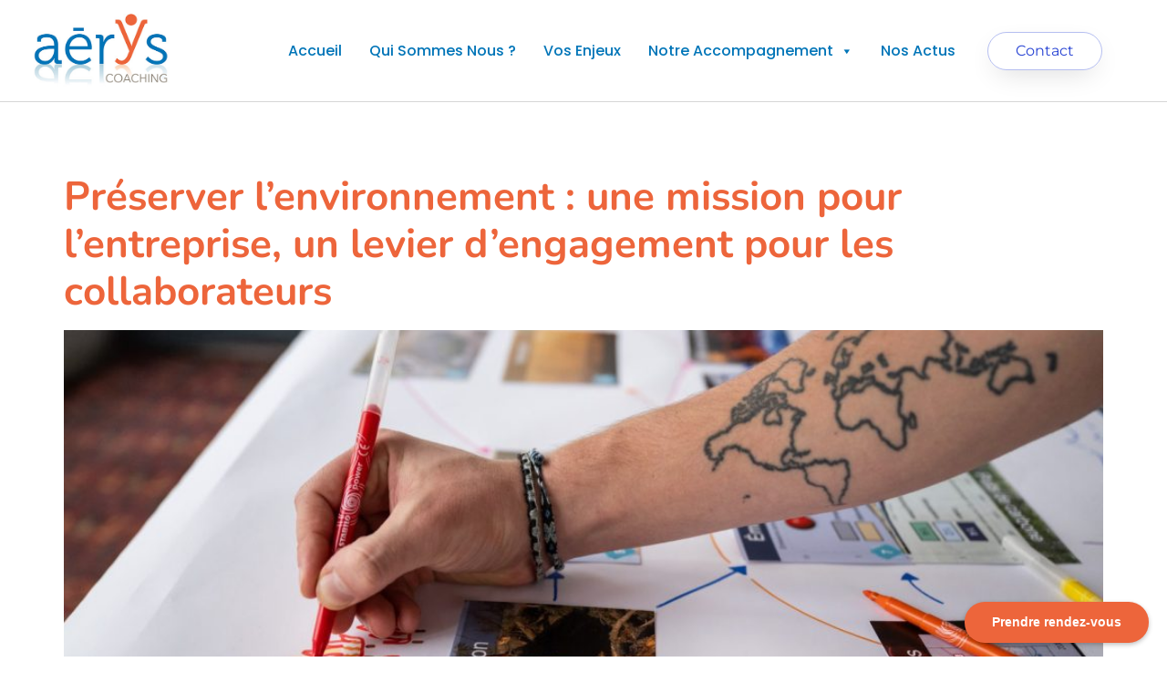

--- FILE ---
content_type: text/html; charset=UTF-8
request_url: https://aeryscoaching.fr/category/equipe/
body_size: 45819
content:
<!doctype html>
<html lang="fr-FR">
<head>
	<meta charset="UTF-8">
	<meta name="viewport" content="width=device-width, initial-scale=1">
	<link rel="profile" href="https://gmpg.org/xfn/11">
	<meta name='robots' content='index, follow, max-image-preview:large, max-snippet:-1, max-video-preview:-1' />

	<!-- This site is optimized with the Yoast SEO plugin v26.5 - https://yoast.com/wordpress/plugins/seo/ -->
	<title>Archives des EQUIPE - Aérys Coaching</title>
	<link rel="canonical" href="https://aeryscoaching.fr/category/equipe/" />
	<meta property="og:locale" content="fr_FR" />
	<meta property="og:type" content="article" />
	<meta property="og:title" content="Archives des EQUIPE - Aérys Coaching" />
	<meta property="og:url" content="https://aeryscoaching.fr/category/equipe/" />
	<meta property="og:site_name" content="Aérys Coaching" />
	<meta name="twitter:card" content="summary_large_image" />
	<script type="application/ld+json" class="yoast-schema-graph">{"@context":"https://schema.org","@graph":[{"@type":"CollectionPage","@id":"https://aeryscoaching.fr/category/equipe/","url":"https://aeryscoaching.fr/category/equipe/","name":"Archives des EQUIPE - Aérys Coaching","isPartOf":{"@id":"https://aeryscoaching.fr/#website"},"primaryImageOfPage":{"@id":"https://aeryscoaching.fr/category/equipe/#primaryimage"},"image":{"@id":"https://aeryscoaching.fr/category/equipe/#primaryimage"},"thumbnailUrl":"https://aeryscoaching.fr/wp-content/uploads/2023/12/38_LFC_ATELIER_HD-A©MaryLou-Mauricio-pour-La-Fresque-du-Climat.jpg","breadcrumb":{"@id":"https://aeryscoaching.fr/category/equipe/#breadcrumb"},"inLanguage":"fr-FR"},{"@type":"ImageObject","inLanguage":"fr-FR","@id":"https://aeryscoaching.fr/category/equipe/#primaryimage","url":"https://aeryscoaching.fr/wp-content/uploads/2023/12/38_LFC_ATELIER_HD-A©MaryLou-Mauricio-pour-La-Fresque-du-Climat.jpg","contentUrl":"https://aeryscoaching.fr/wp-content/uploads/2023/12/38_LFC_ATELIER_HD-A©MaryLou-Mauricio-pour-La-Fresque-du-Climat.jpg","width":1920,"height":1280},{"@type":"BreadcrumbList","@id":"https://aeryscoaching.fr/category/equipe/#breadcrumb","itemListElement":[{"@type":"ListItem","position":1,"name":"Accueil","item":"https://aeryscoaching.fr/"},{"@type":"ListItem","position":2,"name":"EQUIPE"}]},{"@type":"WebSite","@id":"https://aeryscoaching.fr/#website","url":"https://aeryscoaching.fr/","name":"Aérys Coaching","description":"Aerys Coaching - Conseil en développement des organisations et en gestion des talents","publisher":{"@id":"https://aeryscoaching.fr/#organization"},"potentialAction":[{"@type":"SearchAction","target":{"@type":"EntryPoint","urlTemplate":"https://aeryscoaching.fr/?s={search_term_string}"},"query-input":{"@type":"PropertyValueSpecification","valueRequired":true,"valueName":"search_term_string"}}],"inLanguage":"fr-FR"},{"@type":"Organization","@id":"https://aeryscoaching.fr/#organization","name":"Aérys Coaching","url":"https://aeryscoaching.fr/","logo":{"@type":"ImageObject","inLanguage":"fr-FR","@id":"https://aeryscoaching.fr/#/schema/logo/image/","url":"https://aeryscoaching.fr/wp-content/uploads/2023/07/Logo-Aerys-Coaching.jpg","contentUrl":"https://aeryscoaching.fr/wp-content/uploads/2023/07/Logo-Aerys-Coaching.jpg","width":400,"height":197,"caption":"Aérys Coaching"},"image":{"@id":"https://aeryscoaching.fr/#/schema/logo/image/"}}]}</script>
	<!-- / Yoast SEO plugin. -->



<link rel="alternate" type="application/rss+xml" title="Aérys Coaching &raquo; Flux" href="https://aeryscoaching.fr/feed/" />
<link rel="alternate" type="application/rss+xml" title="Aérys Coaching &raquo; Flux des commentaires" href="https://aeryscoaching.fr/comments/feed/" />
<script consent-skip-blocker="1" data-skip-lazy-load="js-extra"  data-cfasync="false">
(function(w,d){w[d]=w[d]||[];w.gtag=function(){w[d].push(arguments)}})(window,"dataLayer");
</script><script consent-skip-blocker="1" data-skip-lazy-load="js-extra"  data-cfasync="false">
(function(w,d){w[d]=w[d]||[];w.gtag=function(){w[d].push(arguments)}})(window,"dataLayer");
</script><script consent-skip-blocker="1" data-skip-lazy-load="js-extra"  data-cfasync="false">window.gtag && (()=>{gtag('set', 'url_passthrough', false);
gtag('set', 'ads_data_redaction', true);
for (const d of [{"ad_storage":"denied","ad_user_data":"denied","ad_personalization":"denied","analytics_storage":"denied","functionality_storage":"denied","personalization_storage":"denied","security_storage":"denied","wordfence":"denied","google-recaptcha":"denied","elementor":"denied","wordpress-emojis":"denied","calendly-1":"denied","youtube":"denied","google-analytics-analytics-4":"denied","wait_for_update":1000}]) {
	gtag('consent', 'default', d);
}})()</script><style>[consent-id]:not(.rcb-content-blocker):not([consent-transaction-complete]):not([consent-visual-use-parent^="children:"]):not([consent-confirm]){opacity:0!important;}
.rcb-content-blocker+.rcb-content-blocker-children-fallback~*{display:none!important;}</style><link rel="preload" href="https://aeryscoaching.fr/wp-content/a4d4deb0c3e31e7c5bfd7f499d95450e/dist/1254353907.js?ver=d0a9e67d7481025d345fb9f698655441" as="script" />
<link rel="preload" href="https://aeryscoaching.fr/wp-content/a4d4deb0c3e31e7c5bfd7f499d95450e/dist/2007147552.js?ver=74fbdb39dad32617585001bcb9ba0209" as="script" />
<link rel="preload" href="https://aeryscoaching.fr/wp-content/plugins/real-cookie-banner-pro/public/lib/animate.css/animate.min.css?ver=4.1.1" as="style" />
<link rel="alternate" type="application/rss+xml" title="Aérys Coaching &raquo; Flux de la catégorie EQUIPE" href="https://aeryscoaching.fr/category/equipe/feed/" />
<script data-cfasync="false" defer src="https://aeryscoaching.fr/wp-content/a4d4deb0c3e31e7c5bfd7f499d95450e/dist/1254353907.js?ver=d0a9e67d7481025d345fb9f698655441" id="real-cookie-banner-pro-vendor-real-cookie-banner-pro-banner-js"></script>
<script type="application/json" data-skip-lazy-load="js-extra" data-skip-moving="true" data-no-defer nitro-exclude data-alt-type="application/ld+json" data-dont-merge data-wpmeteor-nooptimize="true" data-cfasync="false" id="a963aaef43111bb90af63b927dc709adf1-js-extra">{"slug":"real-cookie-banner-pro","textDomain":"real-cookie-banner","version":"5.2.10","restUrl":"https:\/\/aeryscoaching.fr\/wp-json\/real-cookie-banner\/v1\/","restNamespace":"real-cookie-banner\/v1","restPathObfuscateOffset":"196b5104732f9c67","restRoot":"https:\/\/aeryscoaching.fr\/wp-json\/","restQuery":{"_v":"5.2.10","_locale":"user"},"restNonce":"9767c0bd3c","restRecreateNonceEndpoint":"https:\/\/aeryscoaching.fr\/wp-admin\/admin-ajax.php?action=rest-nonce","publicUrl":"https:\/\/aeryscoaching.fr\/wp-content\/plugins\/real-cookie-banner-pro\/public\/","chunkFolder":"dist","chunksLanguageFolder":"https:\/\/aeryscoaching.fr\/wp-content\/languages\/mo-cache\/real-cookie-banner-pro\/","chunks":{"chunk-config-tab-blocker.lite.js":["fr_FR-83d48f038e1cf6148175589160cda67e","fr_FR-e5c2f3318cd06f18a058318f5795a54b","fr_FR-76129424d1eb6744d17357561a128725","fr_FR-d3d8ada331df664d13fa407b77bc690b"],"chunk-config-tab-blocker.pro.js":["fr_FR-ddf5ae983675e7b6eec2afc2d53654a2","fr_FR-487d95eea292aab22c80aa3ae9be41f0","fr_FR-ab0e642081d4d0d660276c9cebfe9f5d","fr_FR-0f5f6074a855fa677e6086b82145bd50"],"chunk-config-tab-consent.lite.js":["fr_FR-3823d7521a3fc2857511061e0d660408"],"chunk-config-tab-consent.pro.js":["fr_FR-9cb9ecf8c1e8ce14036b5f3a5e19f098"],"chunk-config-tab-cookies.lite.js":["fr_FR-1a51b37d0ef409906245c7ed80d76040","fr_FR-e5c2f3318cd06f18a058318f5795a54b","fr_FR-76129424d1eb6744d17357561a128725"],"chunk-config-tab-cookies.pro.js":["fr_FR-572ee75deed92e7a74abba4b86604687","fr_FR-487d95eea292aab22c80aa3ae9be41f0","fr_FR-ab0e642081d4d0d660276c9cebfe9f5d"],"chunk-config-tab-dashboard.lite.js":["fr_FR-f843c51245ecd2b389746275b3da66b6"],"chunk-config-tab-dashboard.pro.js":["fr_FR-ae5ae8f925f0409361cfe395645ac077"],"chunk-config-tab-import.lite.js":["fr_FR-66df94240f04843e5a208823e466a850"],"chunk-config-tab-import.pro.js":["fr_FR-e5fee6b51986d4ff7a051d6f6a7b076a"],"chunk-config-tab-licensing.lite.js":["fr_FR-e01f803e4093b19d6787901b9591b5a6"],"chunk-config-tab-licensing.pro.js":["fr_FR-4918ea9704f47c2055904e4104d4ffba"],"chunk-config-tab-scanner.lite.js":["fr_FR-b10b39f1099ef599835c729334e38429"],"chunk-config-tab-scanner.pro.js":["fr_FR-752a1502ab4f0bebfa2ad50c68ef571f"],"chunk-config-tab-settings.lite.js":["fr_FR-37978e0b06b4eb18b16164a2d9c93a2c"],"chunk-config-tab-settings.pro.js":["fr_FR-e59d3dcc762e276255c8989fbd1f80e3"],"chunk-config-tab-tcf.lite.js":["fr_FR-4f658bdbf0aa370053460bc9e3cd1f69","fr_FR-e5c2f3318cd06f18a058318f5795a54b","fr_FR-d3d8ada331df664d13fa407b77bc690b"],"chunk-config-tab-tcf.pro.js":["fr_FR-e1e83d5b8a28f1f91f63b9de2a8b181a","fr_FR-487d95eea292aab22c80aa3ae9be41f0","fr_FR-0f5f6074a855fa677e6086b82145bd50"]},"others":{"customizeValuesBanner":"{\"layout\":{\"type\":\"dialog\",\"maxHeightEnabled\":true,\"maxHeight\":740,\"dialogMaxWidth\":530,\"dialogPosition\":\"middleCenter\",\"dialogMargin\":[0,0,0,0],\"bannerPosition\":\"bottom\",\"bannerMaxWidth\":1024,\"dialogBorderRadius\":3,\"borderRadius\":5,\"animationIn\":\"slideInUp\",\"animationInDuration\":500,\"animationInOnlyMobile\":true,\"animationOut\":\"none\",\"animationOutDuration\":500,\"animationOutOnlyMobile\":true,\"overlay\":true,\"overlayBg\":\"#000000\",\"overlayBgAlpha\":50,\"overlayBlur\":2},\"decision\":{\"acceptAll\":\"button\",\"acceptEssentials\":\"link\",\"showCloseIcon\":false,\"acceptIndividual\":\"link\",\"buttonOrder\":\"all,individual,save,essential\",\"showGroups\":false,\"groupsFirstView\":false,\"saveButton\":\"always\"},\"design\":{\"bg\":\"#ffffff\",\"textAlign\":\"center\",\"linkTextDecoration\":\"underline\",\"borderWidth\":0,\"borderColor\":\"#ffffff\",\"fontSize\":13,\"fontColor\":\"#2b2b2b\",\"fontInheritFamily\":true,\"fontFamily\":\"Arial, Helvetica, sans-serif\",\"fontWeight\":\"normal\",\"boxShadowEnabled\":true,\"boxShadowOffsetX\":0,\"boxShadowOffsetY\":5,\"boxShadowBlurRadius\":13,\"boxShadowSpreadRadius\":0,\"boxShadowColor\":\"#000000\",\"boxShadowColorAlpha\":20},\"headerDesign\":{\"inheritBg\":true,\"bg\":\"#f4f4f4\",\"inheritTextAlign\":true,\"textAlign\":\"center\",\"padding\":[17,20,15,20],\"logo\":\"\",\"logoRetina\":\"\",\"logoMaxHeight\":40,\"logoPosition\":\"left\",\"logoMargin\":[5,15,5,15],\"fontSize\":20,\"fontColor\":\"#2b2b2b\",\"fontInheritFamily\":true,\"fontFamily\":\"Arial, Helvetica, sans-serif\",\"fontWeight\":\"normal\",\"borderWidth\":1,\"borderColor\":\"#efefef\"},\"bodyDesign\":{\"padding\":[15,20,5,20],\"descriptionInheritFontSize\":true,\"descriptionFontSize\":13,\"dottedGroupsInheritFontSize\":true,\"dottedGroupsFontSize\":13,\"dottedGroupsBulletColor\":\"#15779b\",\"teachingsInheritTextAlign\":true,\"teachingsTextAlign\":\"center\",\"teachingsSeparatorActive\":true,\"teachingsSeparatorWidth\":50,\"teachingsSeparatorHeight\":1,\"teachingsSeparatorColor\":\"#15779b\",\"teachingsInheritFontSize\":false,\"teachingsFontSize\":12,\"teachingsInheritFontColor\":false,\"teachingsFontColor\":\"#757575\",\"accordionMargin\":[10,0,5,0],\"accordionPadding\":[5,10,5,10],\"accordionArrowType\":\"outlined\",\"accordionArrowColor\":\"#15779b\",\"accordionBg\":\"#ffffff\",\"accordionActiveBg\":\"#f9f9f9\",\"accordionHoverBg\":\"#efefef\",\"accordionBorderWidth\":1,\"accordionBorderColor\":\"#efefef\",\"accordionTitleFontSize\":12,\"accordionTitleFontColor\":\"#2b2b2b\",\"accordionTitleFontWeight\":\"normal\",\"accordionDescriptionMargin\":[5,0,0,0],\"accordionDescriptionFontSize\":12,\"accordionDescriptionFontColor\":\"#757575\",\"accordionDescriptionFontWeight\":\"normal\",\"acceptAllOneRowLayout\":false,\"acceptAllPadding\":[10,10,10,10],\"acceptAllBg\":\"#15779b\",\"acceptAllTextAlign\":\"center\",\"acceptAllFontSize\":18,\"acceptAllFontColor\":\"#ffffff\",\"acceptAllFontWeight\":\"normal\",\"acceptAllBorderWidth\":0,\"acceptAllBorderColor\":\"#000000\",\"acceptAllHoverBg\":\"#11607d\",\"acceptAllHoverFontColor\":\"#ffffff\",\"acceptAllHoverBorderColor\":\"#000000\",\"acceptEssentialsUseAcceptAll\":true,\"acceptEssentialsButtonType\":\"\",\"acceptEssentialsPadding\":[10,10,10,10],\"acceptEssentialsBg\":\"#efefef\",\"acceptEssentialsTextAlign\":\"center\",\"acceptEssentialsFontSize\":18,\"acceptEssentialsFontColor\":\"#0a0a0a\",\"acceptEssentialsFontWeight\":\"normal\",\"acceptEssentialsBorderWidth\":0,\"acceptEssentialsBorderColor\":\"#000000\",\"acceptEssentialsHoverBg\":\"#e8e8e8\",\"acceptEssentialsHoverFontColor\":\"#000000\",\"acceptEssentialsHoverBorderColor\":\"#000000\",\"acceptIndividualPadding\":[5,5,5,5],\"acceptIndividualBg\":\"#ffffff\",\"acceptIndividualTextAlign\":\"center\",\"acceptIndividualFontSize\":16,\"acceptIndividualFontColor\":\"#15779b\",\"acceptIndividualFontWeight\":\"normal\",\"acceptIndividualBorderWidth\":0,\"acceptIndividualBorderColor\":\"#000000\",\"acceptIndividualHoverBg\":\"#ffffff\",\"acceptIndividualHoverFontColor\":\"#11607d\",\"acceptIndividualHoverBorderColor\":\"#000000\"},\"footerDesign\":{\"poweredByLink\":true,\"inheritBg\":false,\"bg\":\"#fcfcfc\",\"inheritTextAlign\":true,\"textAlign\":\"center\",\"padding\":[10,20,15,20],\"fontSize\":14,\"fontColor\":\"#757474\",\"fontInheritFamily\":true,\"fontFamily\":\"Arial, Helvetica, sans-serif\",\"fontWeight\":\"normal\",\"hoverFontColor\":\"#2b2b2b\",\"borderWidth\":1,\"borderColor\":\"#efefef\",\"languageSwitcher\":\"flags\"},\"texts\":{\"headline\":\"Pr\\u00e9f\\u00e9rences en mati\\u00e8re de confidentialit\\u00e9\",\"description\":\"Nous utilisons des cookies et des technologies similaires sur notre site web et traitons vos donn\\u00e9es personnelles (par exemple votre adresse IP), par exemple pour personnaliser le contenu et les publicit\\u00e9s, pour int\\u00e9grer des m\\u00e9dias de fournisseurs tiers ou pour analyser le trafic sur notre site web. Le traitement des donn\\u00e9es peut \\u00e9galement r\\u00e9sulter de l'installation de cookies. Nous partageons ces donn\\u00e9es avec des tiers que nous d\\u00e9signons dans les param\\u00e8tres de confidentialit\\u00e9.<br \\\/><br \\\/>Le traitement des donn\\u00e9es peut avoir lieu avec votre consentement ou sur la base d'un int\\u00e9r\\u00eat l\\u00e9gitime, auquel vous pouvez vous opposer dans les param\\u00e8tres de confidentialit\\u00e9. Vous avez le droit de ne pas donner votre consentement et de le modifier ou de le r\\u00e9voquer ult\\u00e9rieurement. Cette r\\u00e9vocation prend effet imm\\u00e9diatement mais n'affecte pas les donn\\u00e9es d\\u00e9j\\u00e0 trait\\u00e9es. Pour plus d'informations sur l'utilisation de vos donn\\u00e9es, veuillez consulter notre {{privacyPolicy}}privacy policy{{\\\/privacyPolicy}}.\",\"acceptAll\":\"Accepter\",\"acceptEssentials\":\"Continuer sans consentement\",\"acceptIndividual\":\"D\\u00e9finir les param\\u00e8tres de confidentialit\\u00e9 individuellement\",\"poweredBy\":\"0\",\"dataProcessingInUnsafeCountries\":\"Certains services traitent des donn\\u00e9es \\u00e0 caract\\u00e8re personnel dans des pays tiers peu s\\u00fbrs. En donnant votre accord, vous consentez \\u00e9galement au traitement des donn\\u00e9es des services labellis\\u00e9s par {{legalBasis}}, avec des risques tels que des recours juridiques inad\\u00e9quats, un acc\\u00e8s non autoris\\u00e9 par les autorit\\u00e9s sans information ou possibilit\\u00e9 d'objection, un transfert non autoris\\u00e9 \\u00e0 des tiers, et des mesures de s\\u00e9curit\\u00e9 des donn\\u00e9es inad\\u00e9quates.\",\"ageNoticeBanner\":\"\",\"ageNoticeBlocker\":\"\",\"listServicesNotice\":\"En acceptant tous les services, vous autorisez le chargement de {{services}}. Ces services sont divis\\u00e9s en groupes {{serviceGroups}} en fonction de leur finalit\\u00e9 (appartenance marqu\\u00e9e par des nombres en exposant).\",\"listServicesLegitimateInterestNotice\":\"En outre, les {{services}} sont charg\\u00e9s sur la base d'un int\\u00e9r\\u00eat l\\u00e9gitime.\",\"tcfStacksCustomName\":\"Services \\u00e0 des fins diverses en dehors de la norme TCF\",\"tcfStacksCustomDescription\":\"Les services qui ne partagent pas les consentements via la norme TCF, mais via d'autres technologies. Ceux-ci sont divis\\u00e9s en plusieurs groupes en fonction de leur finalit\\u00e9. Certains d'entre eux sont utilis\\u00e9s sur la base d'un int\\u00e9r\\u00eat l\\u00e9gitime (par exemple, la pr\\u00e9vention des menaces), d'autres ne sont utilis\\u00e9s qu'avec votre consentement. Les d\\u00e9tails concernant les diff\\u00e9rents groupes et les objectifs des services peuvent \\u00eatre trouv\\u00e9s dans les param\\u00e8tres de confidentialit\\u00e9 individuels.\",\"consentForwardingExternalHosts\":\"Votre consentement s'applique \\u00e9galement aux {{websites}}.\",\"blockerHeadline\":\"{{name}} bloqu\\u00e9 en raison des param\\u00e8tres de confidentialit\\u00e9\",\"blockerLinkShowMissing\":\"Afficher tous les services pour lesquels vous devez encore donner votre accord\",\"blockerLoadButton\":\"Accepter les services et charger le contenu\",\"blockerAcceptInfo\":\"Le chargement du contenu bloqu\\u00e9 modifiera vos param\\u00e8tres de confidentialit\\u00e9. Le contenu de ce service ne sera plus bloqu\\u00e9 \\u00e0 l'avenir.\",\"stickyHistory\":\"Historique des param\\u00e8tres de confidentialit\\u00e9\",\"stickyRevoke\":\"Retirer les consentements\",\"stickyRevokeSuccessMessage\":\"Vous avez retir\\u00e9 avec succ\\u00e8s votre consentement pour les services avec ses cookies et le traitement des donn\\u00e9es \\u00e0 caract\\u00e8re personnel. La page va \\u00eatre recharg\\u00e9e maintenant !\",\"stickyChange\":\"Modifier les param\\u00e8tres de confidentialit\\u00e9\"},\"individualLayout\":{\"inheritDialogMaxWidth\":false,\"dialogMaxWidth\":970,\"inheritBannerMaxWidth\":true,\"bannerMaxWidth\":1980,\"descriptionTextAlign\":\"left\"},\"group\":{\"checkboxBg\":\"#f0f0f0\",\"checkboxBorderWidth\":1,\"checkboxBorderColor\":\"#d2d2d2\",\"checkboxActiveColor\":\"#ffffff\",\"checkboxActiveBg\":\"#15779b\",\"checkboxActiveBorderColor\":\"#11607d\",\"groupInheritBg\":true,\"groupBg\":\"#f4f4f4\",\"groupPadding\":[15,15,15,15],\"groupSpacing\":10,\"groupBorderRadius\":5,\"groupBorderWidth\":1,\"groupBorderColor\":\"#f4f4f4\",\"headlineFontSize\":16,\"headlineFontWeight\":\"normal\",\"headlineFontColor\":\"#2b2b2b\",\"descriptionFontSize\":14,\"descriptionFontColor\":\"#757575\",\"linkColor\":\"#757575\",\"linkHoverColor\":\"#2b2b2b\",\"detailsHideLessRelevant\":true},\"saveButton\":{\"useAcceptAll\":true,\"type\":\"button\",\"padding\":[10,10,10,10],\"bg\":\"#efefef\",\"textAlign\":\"center\",\"fontSize\":18,\"fontColor\":\"#0a0a0a\",\"fontWeight\":\"normal\",\"borderWidth\":0,\"borderColor\":\"#000000\",\"hoverBg\":\"#e8e8e8\",\"hoverFontColor\":\"#000000\",\"hoverBorderColor\":\"#000000\"},\"individualTexts\":{\"headline\":\"Pr\\u00e9f\\u00e9rences individuelles en mati\\u00e8re de respect de la vie priv\\u00e9e\",\"description\":\"Nous utilisons des cookies et des technologies similaires sur notre site web et traitons vos donn\\u00e9es personnelles (par exemple votre adresse IP), par exemple pour personnaliser le contenu et les publicit\\u00e9s, pour int\\u00e9grer des m\\u00e9dias de fournisseurs tiers ou pour analyser le trafic sur notre site web. Le traitement des donn\\u00e9es peut \\u00e9galement r\\u00e9sulter de l'installation de cookies. Nous partageons ces donn\\u00e9es avec des tiers que nous d\\u00e9signons dans les param\\u00e8tres de confidentialit\\u00e9.<br \\\/><br \\\/>Le traitement des donn\\u00e9es peut avoir lieu avec votre consentement ou sur la base d'un int\\u00e9r\\u00eat l\\u00e9gitime, auquel vous pouvez vous opposer dans les param\\u00e8tres de confidentialit\\u00e9. Vous avez le droit de ne pas donner votre consentement et de le modifier ou de le r\\u00e9voquer ult\\u00e9rieurement. Cette r\\u00e9vocation prend effet imm\\u00e9diatement mais n'affecte pas les donn\\u00e9es d\\u00e9j\\u00e0 trait\\u00e9es. Pour plus d'informations sur l'utilisation de vos donn\\u00e9es, veuillez consulter notre {{privacyPolicy}}privacy policy{{\\\/privacyPolicy}}.<br \\\/><br \\\/>Vous trouverez ci-dessous un aper\\u00e7u de tous les services utilis\\u00e9s par ce site web. Vous pouvez consulter des informations d\\u00e9taill\\u00e9es sur chaque service et les accepter individuellement ou exercer votre droit d'opposition.\",\"save\":\"Sauvegarder les choix personnalis\\u00e9s\",\"showMore\":\"Afficher les informations sur le service\",\"hideMore\":\"Masquer les informations sur les services\",\"postamble\":\"\"},\"mobile\":{\"enabled\":true,\"maxHeight\":400,\"hideHeader\":false,\"alignment\":\"bottom\",\"scalePercent\":90,\"scalePercentVertical\":-50},\"sticky\":{\"enabled\":true,\"animationsEnabled\":true,\"alignment\":\"left\",\"bubbleBorderRadius\":50,\"icon\":\"fingerprint\",\"iconCustom\":\"\",\"iconCustomRetina\":\"\",\"iconSize\":22,\"iconColor\":\"#ffffff\",\"bubbleMargin\":[10,20,20,20],\"bubblePadding\":10,\"bubbleBg\":\"#15779b\",\"bubbleBorderWidth\":0,\"bubbleBorderColor\":\"#10556f\",\"boxShadowEnabled\":true,\"boxShadowOffsetX\":0,\"boxShadowOffsetY\":2,\"boxShadowBlurRadius\":5,\"boxShadowSpreadRadius\":1,\"boxShadowColor\":\"#105b77\",\"boxShadowColorAlpha\":40,\"bubbleHoverBg\":\"#ffffff\",\"bubbleHoverBorderColor\":\"#000000\",\"hoverIconColor\":\"#000000\",\"hoverIconCustom\":\"\",\"hoverIconCustomRetina\":\"\",\"menuFontSize\":16,\"menuBorderRadius\":5,\"menuItemSpacing\":10,\"menuItemPadding\":[5,10,5,10]},\"customCss\":{\"css\":\"a.rcb-btn-accept-all {\\n\\tbackground-color: #0075b8 !important;\\n}\\n\\na.rcb-btn-accept-essentials {\\n\\ttext-decoration: none !important;\\n}\\n\\na.rcb-btn-accept-essentials span {\\n\\tcolor: gray !important;\\n\\tfont-size: 14px !important;\\n}\",\"antiAdBlocker\":\"y\"}}","isPro":true,"showProHints":false,"proUrl":"https:\/\/devowl.io\/go\/real-cookie-banner?source=rcb-lite","showLiteNotice":false,"frontend":{"groups":"[{\"id\":77,\"name\":\"Essentiel\",\"slug\":\"essentiel\",\"description\":\"Les services essentiels sont n\\u00e9cessaires \\u00e0 la fonctionnalit\\u00e9 de base du site web. Ils ne contiennent que des services techniquement n\\u00e9cessaires. Il n'est pas possible de s'opposer \\u00e0 ces services.\",\"isEssential\":true,\"isDefault\":true,\"items\":[{\"id\":12633,\"name\":\"Wordfence\",\"purpose\":\"Wordfence secures this website from attacks of various kinds. This requires processing the user\\u2019s IP-address and metadata. Cookies or cookie-like technologies can be stored and read. These can contain personal data and technical data to check the permissions of the user before accessing WordPress, to notify administrators when a user signs in with a new device or location, and to bypass defined country restrictions through specially prepared links. This data can be used to be protected against brute force attacks, and it can be used to improve the services of Defiant, Inc.. The legitimate interest to use this service is to enable essential security of the website.\",\"providerContact\":{\"phone\":\"\",\"email\":\"privacy@defiant.com\",\"link\":\"\"},\"isProviderCurrentWebsite\":false,\"provider\":\"Defiant, Inc., 1700 Westlake Ave N Ste 200, Seattle, WA 98109, United States\",\"uniqueName\":\"wordfence\",\"isEmbeddingOnlyExternalResources\":false,\"legalBasis\":\"legitimate-interest\",\"dataProcessingInCountries\":[\"US\"],\"dataProcessingInCountriesSpecialTreatments\":[\"standard-contractual-clauses\"],\"technicalDefinitions\":[{\"type\":\"http\",\"name\":\"wfwaf-authcookie-*\",\"host\":\"aeryscoaching.fr\",\"duration\":12,\"durationUnit\":\"mo\",\"isSessionDuration\":false,\"purpose\":\"Authentication token to recognize logged-in users and thus reduce the load on the firewall\"},{\"type\":\"http\",\"name\":\"wf_loginalerted_*\",\"host\":\"aeryscoaching.fr\",\"duration\":12,\"durationUnit\":\"mo\",\"isSessionDuration\":false,\"purpose\":\"Unique value to detect logins and suspicious login activity from new devices or unknown locations\"},{\"type\":\"http\",\"name\":\"wfCBLBypass\",\"host\":\"aeryscoaching.fr\",\"duration\":12,\"durationUnit\":\"mo\",\"isSessionDuration\":false,\"purpose\":\"Unique value that allows users to visit the website despite a regional restriction\"},{\"type\":\"http\",\"name\":\"wfls-remembered-*\",\"host\":\"aeryscoaching.fr\",\"duration\":30,\"durationUnit\":\"d\",\"isSessionDuration\":false,\"purpose\":\"Token to recognize users after two-factor authentication (2FA) for a certain period of time\"}],\"codeDynamics\":[],\"providerPrivacyPolicyUrl\":\"https:\\\/\\\/www.wordfence.com\\\/privacy-policy\\\/\",\"providerLegalNoticeUrl\":\"\",\"tagManagerOptInEventName\":\"\",\"tagManagerOptOutEventName\":\"\",\"googleConsentModeConsentTypes\":[],\"executePriority\":10,\"codeOptIn\":\"\",\"executeCodeOptInWhenNoTagManagerConsentIsGiven\":false,\"codeOptOut\":\"\",\"executeCodeOptOutWhenNoTagManagerConsentIsGiven\":false,\"deleteTechnicalDefinitionsAfterOptOut\":false,\"codeOnPageLoad\":\"\",\"presetId\":\"wordfence\"},{\"id\":12631,\"name\":\"Google reCAPTCHA\",\"purpose\":\"Google reCAPTCHA is a solution for preventing spam and detecting bots, e.g. when entering data into online forms. This requires processing the user\\u2019s IP-address and metadata. Cookies or cookie-like technologies can be stored and read. These can contain personal data and technical data like user ID, consent and security tokens. This data can be used to collect visited websites, and it can be used to improve the services of Google. This data may be linked by Google to the data of users logged in on the websites of Google (e.g. google.com and youtube.com). It can also be used for profiling, e.g. to provide you with personalized services, such as ads based on your interests or recommendations. Google provides personal information to their affiliates and other trusted businesses or persons to process it for them, based on Google's instructions and in compliance with Google's privacy policy.\",\"providerContact\":{\"phone\":\"+1 650 253 0000\",\"email\":\"dpo-google@google.com\",\"link\":\"https:\\\/\\\/support.google.com\\\/\"},\"isProviderCurrentWebsite\":false,\"provider\":\"Google Ireland Limited, Gordon House, Barrow Street, Dublin 4, Ireland\",\"uniqueName\":\"google-recaptcha\",\"isEmbeddingOnlyExternalResources\":false,\"legalBasis\":\"consent\",\"dataProcessingInCountries\":[\"US\",\"IE\",\"AU\",\"BE\",\"BR\",\"CA\",\"CL\",\"FI\",\"FR\",\"DE\",\"HK\",\"IN\",\"ID\",\"IL\",\"IT\",\"JP\",\"KR\",\"NL\",\"PL\",\"QA\",\"SG\",\"ES\",\"CH\",\"TW\",\"GB\"],\"dataProcessingInCountriesSpecialTreatments\":[\"provider-is-self-certified-trans-atlantic-data-privacy-framework\"],\"technicalDefinitions\":[{\"type\":\"http\",\"name\":\"NID\",\"host\":\".google.com\",\"duration\":6,\"durationUnit\":\"mo\",\"isSessionDuration\":false,\"purpose\":\"\"},{\"type\":\"http\",\"name\":\"_GRECAPTCHA\",\"host\":\"www.google.com\",\"duration\":6,\"durationUnit\":\"mo\",\"isSessionDuration\":false,\"purpose\":\"\"},{\"type\":\"http\",\"name\":\"__Secure-3PSIDCC\",\"host\":\".google.com\",\"duration\":1,\"durationUnit\":\"y\",\"isSessionDuration\":false,\"purpose\":\"\"},{\"type\":\"http\",\"name\":\"SSID\",\"host\":\".google.com\",\"duration\":13,\"durationUnit\":\"mo\",\"isSessionDuration\":false,\"purpose\":\"\"},{\"type\":\"http\",\"name\":\"HSID\",\"host\":\".google.com\",\"duration\":13,\"durationUnit\":\"mo\",\"isSessionDuration\":false,\"purpose\":\"\"},{\"type\":\"http\",\"name\":\"SID\",\"host\":\".google.com\",\"duration\":13,\"durationUnit\":\"mo\",\"isSessionDuration\":false,\"purpose\":\"\"},{\"type\":\"http\",\"name\":\"SIDCC\",\"host\":\".google.com\",\"duration\":1,\"durationUnit\":\"y\",\"isSessionDuration\":false,\"purpose\":\"\"},{\"type\":\"http\",\"name\":\"__Secure-3PAPISID\",\"host\":\".google.com\",\"duration\":13,\"durationUnit\":\"mo\",\"isSessionDuration\":false,\"purpose\":\"\"},{\"type\":\"http\",\"name\":\"SAPISID\",\"host\":\".google.com\",\"duration\":13,\"durationUnit\":\"mo\",\"isSessionDuration\":false,\"purpose\":\"\"},{\"type\":\"http\",\"name\":\"APISID\",\"host\":\".google.com\",\"duration\":13,\"durationUnit\":\"mo\",\"isSessionDuration\":false,\"purpose\":\"\"},{\"type\":\"http\",\"name\":\"__Secure-3PSID\",\"host\":\".google.com\",\"duration\":13,\"durationUnit\":\"mo\",\"isSessionDuration\":false,\"purpose\":\"\"},{\"type\":\"http\",\"name\":\"1P_JAR\",\"host\":\".google.com\",\"duration\":1,\"durationUnit\":\"mo\",\"isSessionDuration\":false,\"purpose\":\"\"},{\"type\":\"http\",\"name\":\"CONSENT\",\"host\":\".google.com\",\"duration\":18,\"durationUnit\":\"y\",\"isSessionDuration\":false,\"purpose\":\"\"},{\"type\":\"http\",\"name\":\"__Secure-1PSIDCC\",\"host\":\".google.com\",\"duration\":1,\"durationUnit\":\"y\",\"isSessionDuration\":false,\"purpose\":\"\"},{\"type\":\"http\",\"name\":\"__Secure-1PAPISID\",\"host\":\".google.com\",\"duration\":13,\"durationUnit\":\"mo\",\"isSessionDuration\":false,\"purpose\":\"\"},{\"type\":\"http\",\"name\":\"__Secure-1PSID\",\"host\":\".google.com\",\"duration\":13,\"durationUnit\":\"mo\",\"isSessionDuration\":false,\"purpose\":\"\"},{\"type\":\"http\",\"name\":\"__Secure-ENID\",\"host\":\".google.com\",\"duration\":13,\"durationUnit\":\"mo\",\"isSessionDuration\":false,\"purpose\":\"\"},{\"type\":\"http\",\"name\":\"AEC\",\"host\":\".google.com\",\"duration\":6,\"durationUnit\":\"mo\",\"isSessionDuration\":false,\"purpose\":\"\"},{\"type\":\"session\",\"name\":\"rc::c\",\"host\":\"www.google.com\",\"duration\":1,\"durationUnit\":\"s\",\"isSessionDuration\":false,\"purpose\":\"\"},{\"type\":\"session\",\"name\":\"rc::b\",\"host\":\"www.google.com\",\"duration\":1,\"durationUnit\":\"s\",\"isSessionDuration\":false,\"purpose\":\"\"},{\"type\":\"local\",\"name\":\"sb_wiz.zpc.gws-wiz.\",\"host\":\"www.google.com\",\"duration\":1,\"durationUnit\":\"y\",\"isSessionDuration\":false,\"purpose\":\"\"},{\"type\":\"local\",\"name\":\"sb_wiz.ueh\",\"host\":\"www.google.com\",\"duration\":1,\"durationUnit\":\"y\",\"isSessionDuration\":false,\"purpose\":\"\"},{\"type\":\"local\",\"name\":\"rc::a\",\"host\":\"www.google.com\",\"duration\":1,\"durationUnit\":\"s\",\"isSessionDuration\":false,\"purpose\":\"\"},{\"type\":\"local\",\"name\":\"_c;;i\",\"host\":\"www.google.com\",\"duration\":1,\"durationUnit\":\"y\",\"isSessionDuration\":false,\"purpose\":\"\"},{\"type\":\"local\",\"name\":\"rc::f\",\"host\":\"www.google.com\",\"duration\":1,\"durationUnit\":\"y\",\"isSessionDuration\":false,\"purpose\":\"\"},{\"type\":\"local\",\"name\":\"_grecaptcha\",\"host\":\"https:\\\/\\\/aeryscoaching.fr\",\"duration\":1,\"durationUnit\":\"y\",\"isSessionDuration\":false,\"purpose\":\"\"}],\"codeDynamics\":[],\"providerPrivacyPolicyUrl\":\"https:\\\/\\\/policies.google.com\\\/privacy\",\"providerLegalNoticeUrl\":\"\",\"tagManagerOptInEventName\":\"\",\"tagManagerOptOutEventName\":\"\",\"googleConsentModeConsentTypes\":[],\"executePriority\":10,\"codeOptIn\":\"\",\"executeCodeOptInWhenNoTagManagerConsentIsGiven\":false,\"codeOptOut\":\"\",\"executeCodeOptOutWhenNoTagManagerConsentIsGiven\":false,\"deleteTechnicalDefinitionsAfterOptOut\":true,\"codeOnPageLoad\":\"\",\"presetId\":\"google-recaptcha\"},{\"id\":12630,\"name\":\"Elementor\",\"purpose\":\"Elementor allows creating the layout of this website to make it more appealing and user-friendly. The collected data is not used for analysis purposes, but only to ensure that, for example, hidden elements are not displayed again during multiple active sessions. Cookies or cookie-like technologies can be stored and read. These are used to store the number of page views and active sessions of the user. The legitimate interest in using this service is the simple and user-friendly implementation of the layouts used.\",\"providerContact\":{\"phone\":\"\",\"email\":\"\",\"link\":\"\"},\"isProviderCurrentWebsite\":true,\"provider\":\"\",\"uniqueName\":\"elementor\",\"isEmbeddingOnlyExternalResources\":false,\"legalBasis\":\"legitimate-interest\",\"dataProcessingInCountries\":[],\"dataProcessingInCountriesSpecialTreatments\":[],\"technicalDefinitions\":[{\"type\":\"local\",\"name\":\"elementor\",\"host\":\"https:\\\/\\\/aeryscoaching.fr\",\"duration\":0,\"durationUnit\":\"y\",\"isSessionDuration\":false,\"purpose\":\"\"},{\"type\":\"session\",\"name\":\"elementor\",\"host\":\"https:\\\/\\\/aeryscoaching.fr\",\"duration\":0,\"durationUnit\":\"y\",\"isSessionDuration\":false,\"purpose\":\"\"}],\"codeDynamics\":[],\"providerPrivacyPolicyUrl\":\"\",\"providerLegalNoticeUrl\":\"\",\"tagManagerOptInEventName\":\"\",\"tagManagerOptOutEventName\":\"\",\"googleConsentModeConsentTypes\":[],\"executePriority\":10,\"codeOptIn\":\"\",\"executeCodeOptInWhenNoTagManagerConsentIsGiven\":false,\"codeOptOut\":\"\",\"executeCodeOptOutWhenNoTagManagerConsentIsGiven\":false,\"deleteTechnicalDefinitionsAfterOptOut\":false,\"codeOnPageLoad\":\"\",\"presetId\":\"elementor\"},{\"id\":12616,\"name\":\"Real Cookie Banner\",\"purpose\":\"Real Cookie Banner demande aux visiteurs du site web leur consentement pour installer des cookies et traiter des donn\\u00e9es personnelles. A cette fin, un UUID (identification pseudonyme de l'utilisateur) est attribu\\u00e9 \\u00e0 chaque visiteur du site web, qui est valable jusqu'\\u00e0 l'expiration du cookie pour m\\u00e9moriser le consentement. Les cookies sont utilis\\u00e9s pour tester si les cookies peuvent \\u00eatre install\\u00e9s, pour stocker la r\\u00e9f\\u00e9rence au consentement document\\u00e9, pour stocker quels services de quels groupes de services le visiteur a consenti, et, si le consentement est obtenu dans le cadre de 'Transparency & Consent Framework' (TCF), pour stocker le consentement dans les partenaires TCF, les objectifs, les objectifs sp\\u00e9ciaux, les caract\\u00e9ristiques et les caract\\u00e9ristiques sp\\u00e9ciales. Dans le cadre de l'obligation de divulgation conform\\u00e9ment au RGPD, le consentement recueilli est enti\\u00e8rement document\\u00e9. Cela inclut, outre les services et groupes de services auxquels le visiteur a consenti, et si le consentement est obtenu conform\\u00e9ment \\u00e0 la norme TCF, \\u00e0 quels partenaires TCF, finalit\\u00e9s et caract\\u00e9ristiques le visiteur a consenti, tous les param\\u00e8tres de la banni\\u00e8re de cookies au moment du consentement ainsi que les circonstances techniques (par exemple, la taille de la zone affich\\u00e9e au moment du consentement) et les interactions de l'utilisateur (par exemple, cliquer sur des boutons) qui ont conduit au consentement. Le consentement est recueilli une fois par langue.\",\"providerContact\":{\"phone\":\"\",\"email\":\"\",\"link\":\"\"},\"isProviderCurrentWebsite\":true,\"provider\":\"\",\"uniqueName\":\"\",\"isEmbeddingOnlyExternalResources\":false,\"legalBasis\":\"legal-requirement\",\"dataProcessingInCountries\":[],\"dataProcessingInCountriesSpecialTreatments\":[],\"technicalDefinitions\":[{\"type\":\"http\",\"name\":\"real_cookie_banner*\",\"host\":\".aeryscoaching.fr\",\"duration\":365,\"durationUnit\":\"d\",\"isSessionDuration\":false,\"purpose\":\"Identifiant unique pour le consentement, mais pas pour le visiteur du site web. Hachure de r\\u00e9vision pour les param\\u00e8tres de la banni\\u00e8re des cookies (textes, couleurs, caract\\u00e9ristiques, groupes de services, services, bloqueurs de contenu, etc.) ID des services et groupes de services autoris\\u00e9s.\"},{\"type\":\"http\",\"name\":\"real_cookie_banner*-tcf\",\"host\":\".aeryscoaching.fr\",\"duration\":365,\"durationUnit\":\"d\",\"isSessionDuration\":false,\"purpose\":\"Consentements recueillis dans le cadre du TCF et stock\\u00e9s dans le format TC String, y compris les fournisseurs du TCF, les objectifs, les objectifs sp\\u00e9ciaux, les caract\\u00e9ristiques et les caract\\u00e9ristiques sp\\u00e9ciales.\"},{\"type\":\"http\",\"name\":\"real_cookie_banner*-gcm\",\"host\":\".aeryscoaching.fr\",\"duration\":365,\"durationUnit\":\"d\",\"isSessionDuration\":false,\"purpose\":\"Les consentements relatifs aux types de consentement (finalit\\u00e9s) collect\\u00e9s dans le cadre du mode de consentement de Google sont stock\\u00e9s pour tous les services compatibles avec le mode de consentement de Google.\"},{\"type\":\"http\",\"name\":\"real_cookie_banner-test\",\"host\":\".aeryscoaching.fr\",\"duration\":365,\"durationUnit\":\"d\",\"isSessionDuration\":false,\"purpose\":\"Cookie mis en place pour tester la fonctionnalit\\u00e9 des cookies HTTP. Il est supprim\\u00e9 imm\\u00e9diatement apr\\u00e8s le test.\"},{\"type\":\"local\",\"name\":\"real_cookie_banner*\",\"host\":\"https:\\\/\\\/aeryscoaching.fr\",\"duration\":1,\"durationUnit\":\"d\",\"isSessionDuration\":false,\"purpose\":\"Identifiant unique pour le consentement, mais pas pour le visiteur du site web. Hachure de r\\u00e9vision pour les param\\u00e8tres de la banni\\u00e8re des cookies (textes, couleurs, caract\\u00e9ristiques, groupes de services, services, bloqueurs de contenu, etc.) Identifiant des services et des groupes de services autoris\\u00e9s. N'est stock\\u00e9 que jusqu'\\u00e0 ce que le consentement soit document\\u00e9 sur le serveur du site web.\"},{\"type\":\"local\",\"name\":\"real_cookie_banner*-tcf\",\"host\":\"https:\\\/\\\/aeryscoaching.fr\",\"duration\":1,\"durationUnit\":\"d\",\"isSessionDuration\":false,\"purpose\":\"Les consentements recueillis dans le cadre du TCF sont stock\\u00e9s dans le format TC String, y compris les fournisseurs du TCF, les objectifs, les objectifs sp\\u00e9ciaux, les caract\\u00e9ristiques et les caract\\u00e9ristiques sp\\u00e9ciales. Ils ne sont stock\\u00e9s que jusqu'\\u00e0 ce que le consentement soit document\\u00e9 sur le serveur du site web.\"},{\"type\":\"local\",\"name\":\"real_cookie_banner*-gcm\",\"host\":\"https:\\\/\\\/aeryscoaching.fr\",\"duration\":1,\"durationUnit\":\"d\",\"isSessionDuration\":false,\"purpose\":\"Les consentements recueillis dans le cadre du mode de consentement de Google sont stock\\u00e9s dans les types de consentement (finalit\\u00e9s) pour tous les services compatibles avec le mode de consentement de Google. Il n'est stock\\u00e9 que jusqu'\\u00e0 ce que le consentement soit document\\u00e9 sur le serveur du site web.\"},{\"type\":\"local\",\"name\":\"real_cookie_banner-consent-queue*\",\"host\":\"https:\\\/\\\/aeryscoaching.fr\",\"duration\":1,\"durationUnit\":\"d\",\"isSessionDuration\":false,\"purpose\":\"Mise en cache locale de la s\\u00e9lection dans une banni\\u00e8re de cookies jusqu'\\u00e0 ce que le serveur documente le consentement ; documentation p\\u00e9riodique ou tentative de changement de page si le serveur n'est pas disponible ou surcharg\\u00e9.\"}],\"codeDynamics\":[],\"providerPrivacyPolicyUrl\":\"\",\"providerLegalNoticeUrl\":\"\",\"tagManagerOptInEventName\":\"\",\"tagManagerOptOutEventName\":\"\",\"googleConsentModeConsentTypes\":[],\"executePriority\":10,\"codeOptIn\":\"\",\"executeCodeOptInWhenNoTagManagerConsentIsGiven\":false,\"codeOptOut\":\"\",\"executeCodeOptOutWhenNoTagManagerConsentIsGiven\":false,\"deleteTechnicalDefinitionsAfterOptOut\":false,\"codeOnPageLoad\":\"\",\"presetId\":\"real-cookie-banner\"}]},{\"id\":78,\"name\":\"Fonctionnel\",\"slug\":\"fonctionnel\",\"description\":\"Les services fonctionnels sont n\\u00e9cessaires pour fournir des caract\\u00e9ristiques allant au-del\\u00e0 de la fonctionnalit\\u00e9 essentielle, telles que des polices plus jolies, la lecture de vid\\u00e9os ou des caract\\u00e9ristiques interactives du web 2.0. Les contenus provenant, par exemple, de plateformes vid\\u00e9o et de plateformes de m\\u00e9dias sociaux sont bloqu\\u00e9s par d\\u00e9faut et peuvent faire l'objet d'un consentement. Si le service est accept\\u00e9, ce contenu est charg\\u00e9 automatiquement sans autre consentement manuel.\",\"isEssential\":false,\"isDefault\":true,\"items\":[{\"id\":12636,\"name\":\"Google Tag Manager\",\"purpose\":\"Google Tag Manager is a service for managing tags triggered by a specific event that injects a third script or sends data to a third service. No cookies in the technical sense are set on the client of the user, but technical and personal data such as the IP address will be transmitted from the client to the server of the service provider to make the use of the service possible. Google Tag Manager makes it possible to configure and manage tags (e.g. integration of third-party services, tracking of events, forwarding of collected data between different services and similar actions). This requires processing the user\\u2019s IP-address and metadata. The data is processed to provide the functionalities of the Google Tag Manager and to improve Google's services. Google provides personal information to their affiliates and other trusted businesses or persons to process it for them, based on Google's instructions and in compliance with Google's privacy policy.\",\"providerContact\":{\"phone\":\"+1 650 253 0000\",\"email\":\"dpo-google@google.com\",\"link\":\"https:\\\/\\\/support.google.com\\\/\"},\"isProviderCurrentWebsite\":false,\"provider\":\"Google Ireland Limited, Gordon House, Barrow Street, Dublin 4, Ireland\",\"uniqueName\":\"gtm\",\"isEmbeddingOnlyExternalResources\":true,\"legalBasis\":\"consent\",\"dataProcessingInCountries\":[\"US\",\"IE\",\"AU\",\"BE\",\"BR\",\"CA\",\"CL\",\"FI\",\"FR\",\"DE\",\"HK\",\"IN\",\"ID\",\"IL\",\"IT\",\"JP\",\"KR\",\"NL\",\"PL\",\"QA\",\"SG\",\"ES\",\"CH\",\"TW\",\"GB\"],\"dataProcessingInCountriesSpecialTreatments\":[\"standard-contractual-clauses\",\"provider-is-self-certified-trans-atlantic-data-privacy-framework\"],\"technicalDefinitions\":[],\"codeDynamics\":{\"gtmContainerId\":\"GTM-K4FK6275\"},\"providerPrivacyPolicyUrl\":\"https:\\\/\\\/business.safety.google\\\/privacy\\\/\",\"providerLegalNoticeUrl\":\"\",\"tagManagerOptInEventName\":\"\",\"tagManagerOptOutEventName\":\"\",\"googleConsentModeConsentTypes\":[],\"executePriority\":10,\"codeOptIn\":\"base64-encoded:[base64]\",\"executeCodeOptInWhenNoTagManagerConsentIsGiven\":false,\"codeOptOut\":\"\",\"executeCodeOptOutWhenNoTagManagerConsentIsGiven\":false,\"deleteTechnicalDefinitionsAfterOptOut\":false,\"codeOnPageLoad\":\"base64-encoded:PHNjcmlwdD4KKGZ1bmN0aW9uKHcsZCl7d1tkXT13W2RdfHxbXTt3Lmd0YWc9ZnVuY3Rpb24oKXt3W2RdLnB1c2goYXJndW1lbnRzKX19KSh3aW5kb3csImRhdGFMYXllciIpOwo8L3NjcmlwdD4=\",\"presetId\":\"gtm\"},{\"id\":12634,\"name\":\"WordPress Emojis\",\"purpose\":\"WordPress Emojis is an emoji set that is loaded from wordpress.org when an old browser is used, which would not be able to display emojis without the integration of the service. This requires processing the user\\u2019s IP-address and metadata. No cookies or cookie-like technologies are set on the client of the user. Cookies or cookie-like technologies can be stored and read. These contain the test result and the date of the last test to determine whether the browser can display emojis.\",\"providerContact\":{\"phone\":\"\",\"email\":\"dpo@wordpress.org\",\"link\":\"\"},\"isProviderCurrentWebsite\":false,\"provider\":\"WordPress.org, 660 4TH St, San Francisco, CA, 94107, United States\",\"uniqueName\":\"wordpress-emojis\",\"isEmbeddingOnlyExternalResources\":false,\"legalBasis\":\"consent\",\"dataProcessingInCountries\":[\"US\",\"AF\",\"AL\",\"DZ\",\"AD\",\"AO\",\"AR\",\"AM\",\"AU\",\"AT\",\"AZ\",\"BH\",\"BD\",\"BB\",\"BY\",\"BE\",\"BJ\",\"BM\",\"BT\",\"BO\",\"BA\",\"BR\",\"VG\",\"BN\",\"BG\",\"BF\",\"KH\",\"CM\",\"CA\",\"KY\",\"CL\",\"CN\",\"CO\",\"CR\",\"HR\",\"CU\",\"CY\",\"CZ\",\"CI\",\"CD\",\"DK\",\"DO\",\"EC\",\"EG\",\"EE\",\"ET\",\"FJ\",\"FI\",\"FR\",\"GA\",\"GE\",\"DE\",\"GH\",\"GR\",\"GT\",\"HN\",\"HU\",\"IS\",\"IN\",\"ID\",\"IQ\",\"IE\",\"IL\",\"IT\",\"JM\",\"JP\",\"JO\",\"KZ\",\"KE\",\"KW\",\"KG\",\"LV\",\"LB\",\"LI\",\"LT\",\"LU\",\"MG\",\"MY\",\"MV\",\"ML\",\"MT\",\"MU\",\"MX\",\"MD\",\"MN\",\"ME\",\"MA\",\"MZ\",\"MM\",\"NA\",\"NP\",\"NL\",\"NZ\",\"NI\",\"NE\",\"NG\",\"MK\",\"NO\",\"OM\",\"PK\",\"PS\",\"PA\",\"PE\",\"PH\",\"PL\",\"PT\",\"QA\",\"RO\",\"RU\",\"RW\",\"KN\",\"VC\",\"WS\",\"SA\",\"SN\",\"RS\",\"SG\",\"SK\",\"SI\",\"SB\",\"SO\",\"ZA\",\"KR\",\"ES\",\"LK\",\"SD\",\"SE\",\"CH\",\"SY\",\"ST\",\"TW\",\"TZ\",\"TH\",\"GM\",\"TG\",\"TN\",\"TR\",\"TC\",\"UG\",\"UA\",\"AE\",\"GB\",\"UY\",\"UZ\",\"VU\",\"VE\",\"VN\",\"ZM\",\"ZW\"],\"dataProcessingInCountriesSpecialTreatments\":[],\"technicalDefinitions\":[{\"type\":\"session\",\"name\":\"wpEmojiSettingsSupports\",\"host\":\"https:\\\/\\\/aeryscoaching.fr\",\"duration\":1,\"durationUnit\":\"y\",\"isSessionDuration\":false,\"purpose\":\"Timestamp and whether it is possible to set emojis\"}],\"codeDynamics\":[],\"providerPrivacyPolicyUrl\":\"https:\\\/\\\/wordpress.org\\\/about\\\/privacy\\\/\",\"providerLegalNoticeUrl\":\"\",\"tagManagerOptInEventName\":\"\",\"tagManagerOptOutEventName\":\"\",\"googleConsentModeConsentTypes\":[],\"executePriority\":10,\"codeOptIn\":\"\",\"executeCodeOptInWhenNoTagManagerConsentIsGiven\":false,\"codeOptOut\":\"\",\"executeCodeOptOutWhenNoTagManagerConsentIsGiven\":false,\"deleteTechnicalDefinitionsAfterOptOut\":true,\"codeOnPageLoad\":\"\",\"presetId\":\"wordpress-emojis\"},{\"id\":12628,\"name\":\"Calendly\",\"purpose\":\"Calendly enables the embedding of calendars to schedule appointments with the user to improve the website. This requires processing the user\\u2019s IP-address, the name, the email address, the date, the scheduled time, metadata and other information provided from the user. Cookies or cookie-like technologies can be stored and read. These can contain personal data and technical data like user IDs, status of a chat, if a Calendly browser extension is used, user role, assignment to a group for user experiments, advertising ID, consent, security token, information for payments and the language. This data can be used to prevent or address service errors, security, or technical issues, to analyze and monitor usage, to prevent spam, fraud and abuse on the website, detailed statistics about user behavior, and it can be used to improve the services of Calendly. This data can be linked to the data of users registered on calendly.com. Calendly provides personal information to their third-party service providers, agents, contractors and government entities.\",\"providerContact\":{\"phone\":\"+1800 9799850\",\"email\":\"privacy@calendly.com\",\"link\":\"https:\\\/\\\/help.calendly.com\\\/\"},\"isProviderCurrentWebsite\":false,\"provider\":\"Calendly LLC, 115 E. Main Street, Suite A1B, Buford, GA 30518, United States\",\"uniqueName\":\"calendly-1\",\"isEmbeddingOnlyExternalResources\":false,\"legalBasis\":\"consent\",\"dataProcessingInCountries\":[\"US\",\"NL\",\"AF\",\"AL\",\"DZ\",\"AD\",\"AO\",\"AG\",\"AR\",\"AM\",\"AU\",\"AT\",\"AZ\",\"BS\",\"BH\",\"BD\",\"BB\",\"BY\",\"BE\",\"BZ\",\"BJ\",\"BT\",\"BO\",\"BA\",\"BW\",\"BR\",\"BN\",\"BG\",\"BF\",\"BI\",\"KH\",\"CM\",\"CA\",\"CV\",\"CF\",\"TD\",\"CL\",\"CN\",\"CO\",\"KM\",\"CG\",\"CD\",\"CR\",\"HR\",\"CU\",\"CY\",\"CZ\",\"DK\",\"DJ\",\"DM\",\"DO\",\"EC\",\"EG\",\"SV\",\"GQ\",\"ER\",\"EE\",\"ET\",\"FJ\",\"FI\",\"FR\",\"GA\",\"GM\",\"GE\",\"DE\",\"GH\",\"GR\",\"GD\",\"GT\",\"GN\",\"GW\",\"GY\",\"HT\",\"HN\",\"HU\",\"IS\",\"IN\",\"ID\",\"IR\",\"IQ\",\"IE\",\"IL\",\"IT\",\"JM\",\"JP\",\"JO\",\"KZ\",\"KE\",\"KI\",\"KR\",\"KP\",\"KW\",\"KG\",\"LA\",\"LV\",\"LB\",\"LS\",\"LR\",\"LY\",\"LI\",\"LT\",\"LU\",\"MG\",\"MW\",\"MY\",\"MV\",\"ML\",\"MT\",\"MH\",\"MR\",\"MU\",\"MK\",\"MX\",\"FM\",\"MD\",\"MC\",\"MN\",\"ME\",\"MA\",\"MZ\",\"MM\",\"NA\",\"NR\",\"NP\",\"NZ\",\"NI\",\"NE\",\"NG\",\"NO\",\"OM\",\"PK\",\"PW\",\"PA\",\"PG\",\"PY\",\"PE\",\"PH\",\"PL\",\"PT\",\"QA\",\"RO\",\"RU\",\"RW\",\"KN\",\"LC\",\"WS\",\"SM\",\"ST\",\"SA\",\"SN\",\"RS\",\"SC\",\"SL\",\"SG\",\"SK\",\"SI\",\"SB\",\"SO\",\"ZA\",\"ES\",\"LK\",\"SD\",\"SR\",\"SZ\",\"SE\",\"CH\",\"SY\",\"TW\",\"TJ\",\"TZ\",\"TH\",\"TL\",\"TG\",\"TO\",\"TT\",\"TN\",\"TR\",\"TM\",\"TV\",\"UG\",\"UA\",\"AE\",\"GB\",\"UY\",\"UZ\",\"VU\",\"VA\",\"VE\",\"VN\",\"YE\",\"ZM\",\"ZW\",\"HK\"],\"dataProcessingInCountriesSpecialTreatments\":[\"standard-contractual-clauses\"],\"technicalDefinitions\":[{\"type\":\"http\",\"name\":\"__cfruid\",\"host\":\".calendly.com\",\"duration\":1,\"durationUnit\":\"y\",\"isSessionDuration\":true,\"purpose\":\"Unique ID to manage incoming traffic and to have visibility on the origin of a particular request\"},{\"type\":\"http\",\"name\":\"OptanonAlertBoxClosed\",\"host\":\".calendly.com\",\"duration\":13,\"durationUnit\":\"mo\",\"isSessionDuration\":false,\"purpose\":\"Value that describes whether the settings for user consent to the storage of their preferences by the Calendly services have been closed\"},{\"type\":\"http\",\"name\":\"__cf_bm\",\"host\":\".calendly.com\",\"duration\":12,\"durationUnit\":\"h\",\"isSessionDuration\":false,\"purpose\":\"Unique ID to identify and mitigate automated traffic to protect the website from bad bots\"},{\"type\":\"local\",\"name\":\"usbl.*\",\"host\":\"https:\\\/\\\/calendly.com\",\"duration\":1,\"durationUnit\":\"y\",\"isSessionDuration\":false,\"purpose\":\"\"},{\"type\":\"local\",\"name\":\"rc::a\",\"host\":\"https:\\\/\\\/recaptcha.net\",\"duration\":1,\"durationUnit\":\"y\",\"isSessionDuration\":false,\"purpose\":\"\"},{\"type\":\"session\",\"name\":\"rc::c\",\"host\":\"https:\\\/\\\/recaptcha.net\",\"duration\":1,\"durationUnit\":\"y\",\"isSessionDuration\":false,\"purpose\":\"\"},{\"type\":\"session\",\"name\":\"_ab\",\"host\":\"https:\\\/\\\/m.stripe.network\",\"duration\":1,\"durationUnit\":\"y\",\"isSessionDuration\":false,\"purpose\":\"\"},{\"type\":\"session\",\"name\":\"_mf\",\"host\":\"https:\\\/\\\/m.stripe.network\",\"duration\":1,\"durationUnit\":\"y\",\"isSessionDuration\":false,\"purpose\":\"\"},{\"type\":\"session\",\"name\":\"id\",\"host\":\"https:\\\/\\\/m.stripe.network\",\"duration\":1,\"durationUnit\":\"y\",\"isSessionDuration\":false,\"purpose\":\"\"},{\"type\":\"session\",\"name\":\"1\",\"host\":\"https:\\\/\\\/m.stripe.network\",\"duration\":1,\"durationUnit\":\"y\",\"isSessionDuration\":false,\"purpose\":\"\"},{\"type\":\"local\",\"name\":\"_pendo_guides_blocked.*\",\"host\":\"https:\\\/\\\/calendly.com\",\"duration\":1,\"durationUnit\":\"y\",\"isSessionDuration\":false,\"purpose\":\"Whether \\u2018Pendo Guides\\u2019, i.e. simplifications and explanations using the \\u2018Pendo\\u2019 software, are blocked and the expiry time of the object\"},{\"type\":\"local\",\"name\":\"pendo_tabld\",\"host\":\"https:\\\/\\\/calendly.com\",\"duration\":1,\"durationUnit\":\"y\",\"isSessionDuration\":false,\"purpose\":\"\"},{\"type\":\"local\",\"name\":\"_grecaptcha\",\"host\":\"https:\\\/\\\/calendly.com\",\"duration\":1,\"durationUnit\":\"y\",\"isSessionDuration\":false,\"purpose\":\"\"},{\"type\":\"local\",\"name\":\"rc::f\",\"host\":\"https:\\\/\\\/recaptcha.net\\\/\",\"duration\":1,\"durationUnit\":\"y\",\"isSessionDuration\":false,\"purpose\":\"\"},{\"type\":\"http\",\"name\":\"_GRECAPTCHA\",\"host\":\"www.recaptcha.net\",\"duration\":6,\"durationUnit\":\"mo\",\"isSessionDuration\":false,\"purpose\":\"\"},{\"type\":\"http\",\"name\":\"__stripe_mid\",\"host\":\".calendly.com\",\"duration\":1,\"durationUnit\":\"y\",\"isSessionDuration\":false,\"purpose\":\"\"},{\"type\":\"http\",\"name\":\"_hp2_id.*\",\"host\":\".calendly.com\",\"duration\":1,\"durationUnit\":\"y\",\"isSessionDuration\":false,\"purpose\":\"\"},{\"type\":\"http\",\"name\":\"pjs_auth_language\",\"host\":\".calendly.com\",\"duration\":1,\"durationUnit\":\"y\",\"isSessionDuration\":true,\"purpose\":\"\"},{\"type\":\"http\",\"name\":\"pjs_auth_tier\",\"host\":\".calendly.com\",\"duration\":1,\"durationUnit\":\"y\",\"isSessionDuration\":true,\"purpose\":\"\"},{\"type\":\"http\",\"name\":\"fs_lua\",\"host\":\".calendly.com\",\"duration\":1,\"durationUnit\":\"d\",\"isSessionDuration\":false,\"purpose\":\"\"},{\"type\":\"http\",\"name\":\"pjs_auth_role\",\"host\":\".calendly.com\",\"duration\":1,\"durationUnit\":\"y\",\"isSessionDuration\":true,\"purpose\":\"\"},{\"type\":\"http\",\"name\":\"_ga_*\",\"host\":\".calendly.com\",\"duration\":1,\"durationUnit\":\"y\",\"isSessionDuration\":false,\"purpose\":\"\"},{\"type\":\"http\",\"name\":\"cb_user_id\",\"host\":\".calendly.com\",\"duration\":1,\"durationUnit\":\"y\",\"isSessionDuration\":false,\"purpose\":\"\"},{\"type\":\"http\",\"name\":\"_uetvid\",\"host\":\".calendly.com\",\"duration\":1,\"durationUnit\":\"y\",\"isSessionDuration\":false,\"purpose\":\"\"},{\"type\":\"http\",\"name\":\"_uetsid\",\"host\":\".calendly.com\",\"duration\":1,\"durationUnit\":\"y\",\"isSessionDuration\":false,\"purpose\":\"\"},{\"type\":\"http\",\"name\":\"_gid\",\"host\":\".calendly.com\",\"duration\":2,\"durationUnit\":\"d\",\"isSessionDuration\":false,\"purpose\":\"\"},{\"type\":\"http\",\"name\":\"_hp2_ses_props.*\",\"host\":\".calendly.com\",\"duration\":1,\"durationUnit\":\"d\",\"isSessionDuration\":false,\"purpose\":\"\"},{\"type\":\"http\",\"name\":\"_rdt_uuid\",\"host\":\".calendly.com\",\"duration\":3,\"durationUnit\":\"mo\",\"isSessionDuration\":false,\"purpose\":\"\"},{\"type\":\"http\",\"name\":\"_gcl_au\",\"host\":\".calendly.com\",\"duration\":3,\"durationUnit\":\"mo\",\"isSessionDuration\":false,\"purpose\":\"\"},{\"type\":\"http\",\"name\":\"cb_anonymous_id\",\"host\":\".calendly.com\",\"duration\":1,\"durationUnit\":\"y\",\"isSessionDuration\":false,\"purpose\":\"\"},{\"type\":\"http\",\"name\":\"__stripe_sid\",\"host\":\".calendly.com\",\"duration\":1,\"durationUnit\":\"d\",\"isSessionDuration\":false,\"purpose\":\"\"},{\"type\":\"http\",\"name\":\"fs_uid\",\"host\":\".calendly.com\",\"duration\":13,\"durationUnit\":\"mo\",\"isSessionDuration\":false,\"purpose\":\"\"},{\"type\":\"http\",\"name\":\"_ga\",\"host\":\".calendly.com\",\"duration\":14,\"durationUnit\":\"mo\",\"isSessionDuration\":false,\"purpose\":\"\"},{\"type\":\"http\",\"name\":\"__ar_v4\",\"host\":\".calendly.com\",\"duration\":1,\"durationUnit\":\"y\",\"isSessionDuration\":false,\"purpose\":\"\"},{\"type\":\"http\",\"name\":\"optimizelyEndUserId\",\"host\":\".calendly.com\",\"duration\":6,\"durationUnit\":\"mo\",\"isSessionDuration\":false,\"purpose\":\"\"},{\"type\":\"http\",\"name\":\"cb_group_id\",\"host\":\".calendly.com\",\"duration\":1,\"durationUnit\":\"y\",\"isSessionDuration\":false,\"purpose\":\"\"},{\"type\":\"http\",\"name\":\"_mkto_trk\",\"host\":\".calendly.com\",\"duration\":1,\"durationUnit\":\"y\",\"isSessionDuration\":false,\"purpose\":\"\"},{\"type\":\"http\",\"name\":\"mutiny.user.session_number\",\"host\":\".calendly.com\",\"duration\":1,\"durationUnit\":\"d\",\"isSessionDuration\":false,\"purpose\":\"\"},{\"type\":\"http\",\"name\":\"cro-variation-ids\",\"host\":\".calendly.com\",\"duration\":1,\"durationUnit\":\"mo\",\"isSessionDuration\":false,\"purpose\":\"\"},{\"type\":\"http\",\"name\":\"mutiny.user.token\",\"host\":\".calendly.com\",\"duration\":1,\"durationUnit\":\"mo\",\"isSessionDuration\":false,\"purpose\":\"\"},{\"type\":\"http\",\"name\":\"__adroll_fpc\",\"host\":\".calendly.com\",\"duration\":1,\"durationUnit\":\"y\",\"isSessionDuration\":false,\"purpose\":\"\"},{\"type\":\"http\",\"name\":\"mutiny.user.session\",\"host\":\".calendly.com\",\"duration\":1,\"durationUnit\":\"d\",\"isSessionDuration\":false,\"purpose\":\"\"},{\"type\":\"local\",\"name\":\"fs_optly_pending_events\",\"host\":\"https:\\\/\\\/calendly.com\",\"duration\":1,\"durationUnit\":\"y\",\"isSessionDuration\":false,\"purpose\":\"\"},{\"type\":\"local\",\"name\":\"optimizely_data$$*$$*$$session_state\",\"host\":\"https:\\\/\\\/calendly.com\",\"duration\":1,\"durationUnit\":\"y\",\"isSessionDuration\":false,\"purpose\":\"\"},{\"type\":\"local\",\"name\":\"mutiny.user.token\",\"host\":\"https:\\\/\\\/calendly.com\",\"duration\":1,\"durationUnit\":\"y\",\"isSessionDuration\":false,\"purpose\":\"\"},{\"type\":\"local\",\"name\":\"ada_chat_ada_chat_user\",\"host\":\"https:\\\/\\\/calendly.com\",\"duration\":1,\"durationUnit\":\"y\",\"isSessionDuration\":false,\"purpose\":\"\"},{\"type\":\"local\",\"name\":\"ajs_user_traits\",\"host\":\"https:\\\/\\\/calendly.com\",\"duration\":1,\"durationUnit\":\"y\",\"isSessionDuration\":false,\"purpose\":\"\"},{\"type\":\"local\",\"name\":\"cb_group_properties\",\"host\":\"https:\\\/\\\/calendly.com\",\"duration\":1,\"durationUnit\":\"y\",\"isSessionDuration\":false,\"purpose\":\"\"},{\"type\":\"local\",\"name\":\"optimizely_data$$*$$*$$layer_map\",\"host\":\"https:\\\/\\\/calendly.com\",\"duration\":1,\"durationUnit\":\"y\",\"isSessionDuration\":false,\"purpose\":\"\"},{\"type\":\"local\",\"name\":\"_6senseCompanyDetails\",\"host\":\"https:\\\/\\\/calendly.com\",\"duration\":1,\"durationUnit\":\"y\",\"isSessionDuration\":false,\"purpose\":\"\"},{\"type\":\"local\",\"name\":\"usabilla_usabilla_visibility\",\"host\":\"https:\\\/\\\/calendly.com\",\"duration\":1,\"durationUnit\":\"y\",\"isSessionDuration\":false,\"purpose\":\"\"},{\"type\":\"local\",\"name\":\"optimizely_data$$*$$*$$visitor_profile\",\"host\":\"https:\\\/\\\/calendly.com\",\"duration\":1,\"durationUnit\":\"y\",\"isSessionDuration\":false,\"purpose\":\"\"},{\"type\":\"local\",\"name\":\"_uetvid_exp\",\"host\":\"https:\\\/\\\/calendly.com\",\"duration\":1,\"durationUnit\":\"y\",\"isSessionDuration\":false,\"purpose\":\"\"},{\"type\":\"local\",\"name\":\"crometrics_current_visit_start\",\"host\":\"https:\\\/\\\/calendly.com\",\"duration\":1,\"durationUnit\":\"y\",\"isSessionDuration\":false,\"purpose\":\"\"},{\"type\":\"local\",\"name\":\"_fs_swan_song\",\"host\":\"https:\\\/\\\/calendly.com\",\"duration\":1,\"durationUnit\":\"y\",\"isSessionDuration\":false,\"purpose\":\"\"},{\"type\":\"local\",\"name\":\"optimizely_data$$*$$*$$layer_states\",\"host\":\"https:\\\/\\\/calendly.com\",\"duration\":1,\"durationUnit\":\"y\",\"isSessionDuration\":false,\"purpose\":\"\"},{\"type\":\"local\",\"name\":\"optimizely_data$$*$$*$$variation_map\",\"host\":\"https:\\\/\\\/calendly.com\",\"duration\":1,\"durationUnit\":\"y\",\"isSessionDuration\":false,\"purpose\":\"\"},{\"type\":\"local\",\"name\":\"optimizely_data$$pending_events\",\"host\":\"https:\\\/\\\/calendly.com\",\"duration\":1,\"durationUnit\":\"y\",\"isSessionDuration\":false,\"purpose\":\"\"},{\"type\":\"local\",\"name\":\"ada-embed_chat-assigned-version\",\"host\":\"https:\\\/\\\/calendly.com\",\"duration\":1,\"durationUnit\":\"y\",\"isSessionDuration\":false,\"purpose\":\"\"},{\"type\":\"local\",\"name\":\"_uetsid_exp\",\"host\":\"https:\\\/\\\/calendly.com\",\"duration\":1,\"durationUnit\":\"y\",\"isSessionDuration\":false,\"purpose\":\"\"},{\"type\":\"local\",\"name\":\"_pendo_accountId.*\",\"host\":\"https:\\\/\\\/calendly.com\",\"duration\":1,\"durationUnit\":\"y\",\"isSessionDuration\":false,\"purpose\":\"\"},{\"type\":\"local\",\"name\":\"CALENDLY_AUTHENTICATED_USER_STATUS\",\"host\":\"https:\\\/\\\/calendly.com\",\"duration\":1,\"durationUnit\":\"y\",\"isSessionDuration\":false,\"purpose\":\"\"},{\"type\":\"local\",\"name\":\"optimizely_data$$*$$*$$event_queue\",\"host\":\"https:\\\/\\\/calendly.com\",\"duration\":1,\"durationUnit\":\"y\",\"isSessionDuration\":false,\"purpose\":\"\"},{\"type\":\"local\",\"name\":\"_uetsid\",\"host\":\"https:\\\/\\\/calendly.com\",\"duration\":1,\"durationUnit\":\"y\",\"isSessionDuration\":false,\"purpose\":\"\"},{\"type\":\"local\",\"name\":\"cb_user_traits\",\"host\":\"https:\\\/\\\/calendly.com\",\"duration\":1,\"durationUnit\":\"y\",\"isSessionDuration\":false,\"purpose\":\"\"},{\"type\":\"local\",\"name\":\"chromeExtensionInstalled\",\"host\":\"https:\\\/\\\/calendly.com\",\"duration\":1,\"durationUnit\":\"y\",\"isSessionDuration\":false,\"purpose\":\"\"},{\"type\":\"local\",\"name\":\"ajs_group_properties\",\"host\":\"https:\\\/\\\/calendly.com\",\"duration\":1,\"durationUnit\":\"y\",\"isSessionDuration\":false,\"purpose\":\"\"},{\"type\":\"local\",\"name\":\"ada-embed-assigned-version\",\"host\":\"https:\\\/\\\/calendly.com\",\"duration\":1,\"durationUnit\":\"y\",\"isSessionDuration\":false,\"purpose\":\"\"},{\"type\":\"local\",\"name\":\"_mutiny_impressions\",\"host\":\"https:\\\/\\\/calendly.com\",\"duration\":1,\"durationUnit\":\"y\",\"isSessionDuration\":false,\"purpose\":\"\"},{\"type\":\"local\",\"name\":\"debug\",\"host\":\"https:\\\/\\\/calendly.com\",\"duration\":1,\"durationUnit\":\"y\",\"isSessionDuration\":false,\"purpose\":\"\"},{\"type\":\"local\",\"name\":\"optimizely_data$$*$$*$$tracker_optimizely\",\"host\":\"https:\\\/\\\/calendly.com\",\"duration\":1,\"durationUnit\":\"y\",\"isSessionDuration\":false,\"purpose\":\"\"},{\"type\":\"local\",\"name\":\"_fs_uid\",\"host\":\"https:\\\/\\\/calendly.com\",\"duration\":1,\"durationUnit\":\"y\",\"isSessionDuration\":false,\"purpose\":\"\"},{\"type\":\"local\",\"name\":\"ada-embed-manifest-cache\",\"host\":\"https:\\\/\\\/calendly.com\",\"duration\":1,\"durationUnit\":\"y\",\"isSessionDuration\":false,\"purpose\":\"\"},{\"type\":\"local\",\"name\":\"ffExtensionInstalled\",\"host\":\"https:\\\/\\\/calendly.com\",\"duration\":1,\"durationUnit\":\"y\",\"isSessionDuration\":false,\"purpose\":\"\"},{\"type\":\"local\",\"name\":\"ada-functional-storage\",\"host\":\"https:\\\/\\\/calendly.com\",\"duration\":1,\"durationUnit\":\"y\",\"isSessionDuration\":false,\"purpose\":\"\"},{\"type\":\"local\",\"name\":\"_fs_lua\",\"host\":\"https:\\\/\\\/calendly.com\",\"duration\":1,\"durationUnit\":\"y\",\"isSessionDuration\":false,\"purpose\":\"\"},{\"type\":\"local\",\"name\":\"ada-embed_chat-manifest-cache\",\"host\":\"https:\\\/\\\/calendly.com\",\"duration\":1,\"durationUnit\":\"y\",\"isSessionDuration\":false,\"purpose\":\"\"},{\"type\":\"local\",\"name\":\"_uetvid\",\"host\":\"https:\\\/\\\/calendly.com\",\"duration\":1,\"durationUnit\":\"y\",\"isSessionDuration\":false,\"purpose\":\"\"},{\"type\":\"session\",\"name\":\"pendo_tabId\",\"host\":\"https:\\\/\\\/calendly.com\",\"duration\":1,\"durationUnit\":\"y\",\"isSessionDuration\":false,\"purpose\":\"\"},{\"type\":\"http\",\"name\":\"login_email\",\"host\":\"calendly.com\",\"duration\":1,\"durationUnit\":\"y\",\"isSessionDuration\":false,\"purpose\":\"\"},{\"type\":\"http\",\"name\":\"_gd_session\",\"host\":\"calendly.com\",\"duration\":2,\"durationUnit\":\"h\",\"isSessionDuration\":false,\"purpose\":\"\"},{\"type\":\"http\",\"name\":\"_gd_visitor\",\"host\":\"calendly.com\",\"duration\":13,\"durationUnit\":\"mo\",\"isSessionDuration\":false,\"purpose\":\"\"},{\"type\":\"http\",\"name\":\"_dd_s\",\"host\":\"calendly.com\",\"duration\":1,\"durationUnit\":\"h\",\"isSessionDuration\":false,\"purpose\":\"\"},{\"type\":\"http\",\"name\":\"_calendly_session\",\"host\":\"calendly.com\",\"duration\":22,\"durationUnit\":\"d\",\"isSessionDuration\":false,\"purpose\":\"Unique session ID for authentication and to track user activity on the website\"},{\"type\":\"http\",\"name\":\"analytics_session_id\",\"host\":\".calendly.com\",\"duration\":13,\"durationUnit\":\"mo\",\"isSessionDuration\":false,\"purpose\":\"\"},{\"type\":\"http\",\"name\":\"analytics_session_id.last_access\",\"host\":\".calendly.com\",\"duration\":13,\"durationUnit\":\"mo\",\"isSessionDuration\":false,\"purpose\":\"\"},{\"type\":\"http\",\"name\":\"referrer_user_id\",\"host\":\"calendly.com\",\"duration\":15,\"durationUnit\":\"d\",\"isSessionDuration\":false,\"purpose\":\"\"},{\"type\":\"http\",\"name\":\"SOCS\",\"host\":\".google.com\",\"duration\":14,\"durationUnit\":\"mo\",\"isSessionDuration\":false,\"purpose\":\"Settings for users to consent to Google services storing their preferences.\"},{\"type\":\"http\",\"name\":\"__Secure-BUCKET\",\"host\":\".google.com\",\"duration\":7,\"durationUnit\":\"mo\",\"isSessionDuration\":false,\"purpose\":\"\"},{\"type\":\"http\",\"name\":\"__Secure-ENID\",\"host\":\".google.com\",\"duration\":14,\"durationUnit\":\"mo\",\"isSessionDuration\":false,\"purpose\":\"\"},{\"type\":\"http\",\"name\":\"m\",\"host\":\"m.stripe.com\",\"duration\":14,\"durationUnit\":\"mo\",\"isSessionDuration\":false,\"purpose\":\"\"},{\"type\":\"session\",\"name\":\"pendo_sessionLastUserInteractionEvent\",\"host\":\"https:\\\/\\\/calendly.com\",\"duration\":1,\"durationUnit\":\"y\",\"isSessionDuration\":false,\"purpose\":\"\"},{\"type\":\"session\",\"name\":\"previous_page_loads\",\"host\":\"https:\\\/\\\/calendly.com\",\"duration\":1,\"durationUnit\":\"y\",\"isSessionDuration\":false,\"purpose\":\"\"},{\"type\":\"local\",\"name\":\"_pendo_meta.*\",\"host\":\"https:\\\/\\\/calendly.com\",\"duration\":1,\"durationUnit\":\"y\",\"isSessionDuration\":false,\"purpose\":\"Metadata for tracking user interactions via the \\u2018Pendo\\u2019 software\"},{\"type\":\"session\",\"name\":\"pendo_sessionId.*\",\"host\":\"https:\\\/\\\/calendly.com\",\"duration\":1,\"durationUnit\":\"y\",\"isSessionDuration\":false,\"purpose\":\"Session ID for tracking user interactions via the \\u2018Pendo\\u2019 software\"},{\"type\":\"http\",\"name\":\"OptanonConsent\",\"host\":\".calendly.com\",\"duration\":13,\"durationUnit\":\"mo\",\"isSessionDuration\":false,\"purpose\":\"Selection of the consented services and cookies in consent management of Calendly\"},{\"type\":\"local\",\"name\":\"ajs_user_id\",\"host\":\"https:\\\/\\\/calendly.com\",\"duration\":1,\"durationUnit\":\"y\",\"isSessionDuration\":false,\"purpose\":\"User ID, if user is signed-in at Calendly\"},{\"type\":\"local\",\"name\":\"ajs_group_id\",\"host\":\"https:\\\/\\\/calendly.com\",\"duration\":1,\"durationUnit\":\"y\",\"isSessionDuration\":false,\"purpose\":\"Group ID for the signed-in user, if user is signed-in and assigned to any group at Calendly\"},{\"type\":\"local\",\"name\":\"ajs_anonymous_id\",\"host\":\"https:\\\/\\\/calendly.com\",\"duration\":1,\"durationUnit\":\"y\",\"isSessionDuration\":false,\"purpose\":\"User ID for a user who is not signed in at Calendly\"},{\"type\":\"local\",\"name\":\"_pendo_visitorId.*\",\"host\":\"https:\\\/\\\/calendly.com\",\"duration\":1,\"durationUnit\":\"y\",\"isSessionDuration\":false,\"purpose\":\"User ID for tracking user interactions via the \\u2018Pendo\\u2019 software\"},{\"type\":\"http\",\"name\":\"_fbp\",\"host\":\".calendly.com\",\"duration\":3,\"durationUnit\":\"mo\",\"isSessionDuration\":false,\"purpose\":\"User ID for Meta Pixel (formerly Facebook Pixel) to track user interactions for the Meta advertising network\"},{\"type\":\"http\",\"name\":\"_cfuvid\",\"host\":\".calendly.com\",\"duration\":1,\"durationUnit\":\"y\",\"isSessionDuration\":true,\"purpose\":\"Unique session ID to identify clients behind a shared IP address\"},{\"type\":\"http\",\"name\":\"ajs_anonymous_id\",\"host\":\".calendly.com\",\"duration\":13,\"durationUnit\":\"mo\",\"isSessionDuration\":false,\"purpose\":\"User ID for a user who is not signed in at Calendly\"},{\"type\":\"http\",\"name\":\"cf_clearance\",\"host\":\".calendly.com\",\"duration\":13,\"durationUnit\":\"mo\",\"isSessionDuration\":false,\"purpose\":\"Proof of whether a security check (challenge) has been passed so that this check does not have to be repeated for further requests\"},{\"type\":\"http\",\"name\":\"AEC\",\"host\":\".google.com\",\"duration\":7,\"durationUnit\":\"mo\",\"isSessionDuration\":false,\"purpose\":\"Unique ID used to detect spam, fraud, and abuse\"},{\"type\":\"local\",\"name\":\"userleap.ids\",\"host\":\"https:\\\/\\\/calendly.com\",\"duration\":1,\"durationUnit\":\"y\",\"isSessionDuration\":false,\"purpose\":\"User IDs for UserLeap, a survey and feedback tool\"}],\"codeDynamics\":[],\"providerPrivacyPolicyUrl\":\"https:\\\/\\\/calendly.com\\\/privacy\",\"providerLegalNoticeUrl\":\"\",\"tagManagerOptInEventName\":\"\",\"tagManagerOptOutEventName\":\"\",\"googleConsentModeConsentTypes\":[],\"executePriority\":10,\"codeOptIn\":\"\",\"executeCodeOptInWhenNoTagManagerConsentIsGiven\":false,\"codeOptOut\":\"\",\"executeCodeOptOutWhenNoTagManagerConsentIsGiven\":false,\"deleteTechnicalDefinitionsAfterOptOut\":false,\"codeOnPageLoad\":\"\",\"presetId\":\"calendly\"},{\"id\":12624,\"name\":\"YouTube\",\"purpose\":\"YouTube enables the embedding of content published on youtube.com into websites to enhance the website with videos. This requires processing the user\\u2019s IP-address and metadata. Cookies or cookie-like technologies can be stored and read. These can contain personal data and technical data like user IDs, consent, settings of the video player, connected devices, interactions with the service, push notifications and used account. This data can be used to collect visited websites, detailed statistics about user behavior, and it can be used to improve the services of Google. It can also be used for profiling, e.g. to provide you with personalized services, such as ads based on your interests or recommendations. This data may be linked by Google to the data of users logged in on the websites of Google (e.g. youtube.com and google.com). Google provides personal information to their affiliates and other trusted businesses or persons to process it for them, based on Google's instructions and in compliance with Google's privacy policy.\",\"providerContact\":{\"phone\":\"+1 650 253 0000\",\"email\":\"dpo-google@google.com\",\"link\":\"https:\\\/\\\/support.google.com\\\/\"},\"isProviderCurrentWebsite\":false,\"provider\":\"Google Ireland Limited, Gordon House, Barrow Street, Dublin 4, Ireland\",\"uniqueName\":\"youtube\",\"isEmbeddingOnlyExternalResources\":false,\"legalBasis\":\"consent\",\"dataProcessingInCountries\":[\"US\",\"IE\",\"CL\",\"NL\",\"BE\",\"FI\",\"DK\",\"TW\",\"JP\",\"SG\",\"BR\",\"GB\",\"FR\",\"DE\",\"PL\",\"ES\",\"IT\",\"CH\",\"IL\",\"KR\",\"IN\",\"HK\",\"AU\",\"QA\"],\"dataProcessingInCountriesSpecialTreatments\":[\"provider-is-self-certified-trans-atlantic-data-privacy-framework\"],\"technicalDefinitions\":[{\"type\":\"http\",\"name\":\"SIDCC\",\"host\":\".google.com\",\"duration\":1,\"durationUnit\":\"y\",\"isSessionDuration\":false,\"purpose\":\"\"},{\"type\":\"http\",\"name\":\"SIDCC\",\"host\":\".youtube.com\",\"duration\":1,\"durationUnit\":\"y\",\"isSessionDuration\":false,\"purpose\":\"\"},{\"type\":\"http\",\"name\":\"VISITOR_INFO1_LIVE\",\"host\":\".youtube.com\",\"duration\":7,\"durationUnit\":\"mo\",\"isSessionDuration\":false,\"purpose\":\"\"},{\"type\":\"http\",\"name\":\"LOGIN_INFO\",\"host\":\".youtube.com\",\"duration\":13,\"durationUnit\":\"mo\",\"isSessionDuration\":false,\"purpose\":\"\"},{\"type\":\"http\",\"name\":\"CONSENT\",\"host\":\".youtube.com\",\"duration\":9,\"durationUnit\":\"mo\",\"isSessionDuration\":false,\"purpose\":\"\"},{\"type\":\"http\",\"name\":\"CONSENT\",\"host\":\".google.com\",\"duration\":9,\"durationUnit\":\"mo\",\"isSessionDuration\":false,\"purpose\":\"\"},{\"type\":\"http\",\"name\":\"OTZ\",\"host\":\"www.google.com\",\"duration\":1,\"durationUnit\":\"d\",\"isSessionDuration\":false,\"purpose\":\"\"},{\"type\":\"local\",\"name\":\"yt-remote-device-id\",\"host\":\"https:\\\/\\\/www.youtube.com\",\"duration\":1,\"durationUnit\":\"y\",\"isSessionDuration\":false,\"purpose\":\"Unique device ID, time of creation and expiration of the object\"},{\"type\":\"local\",\"name\":\"yt-player-headers-readable\",\"host\":\"https:\\\/\\\/www.youtube.com\",\"duration\":1,\"durationUnit\":\"y\",\"isSessionDuration\":false,\"purpose\":\"Technical readability of the YouTube player header, time of creation and expiration of the object\"},{\"type\":\"local\",\"name\":\"ytidb::LAST_RESULT_ENTRY_KEY\",\"host\":\"https:\\\/\\\/www.youtube.com\",\"duration\":1,\"durationUnit\":\"y\",\"isSessionDuration\":false,\"purpose\":\"Option to access the YouTube database cache, time of creation and expiry of the object\"},{\"type\":\"local\",\"name\":\"yt-fullerscreen-edu-button-shown-count\",\"host\":\"https:\\\/\\\/www.youtube.com\",\"duration\":1,\"durationUnit\":\"y\",\"isSessionDuration\":false,\"purpose\":\"\"},{\"type\":\"local\",\"name\":\"yt-remote-connected-devices\",\"host\":\"https:\\\/\\\/www.youtube.com\",\"duration\":1,\"durationUnit\":\"y\",\"isSessionDuration\":false,\"purpose\":\"List of devices associated with a YouTube account, time of creation and expiration of the object\"},{\"type\":\"local\",\"name\":\"yt-player-bandwidth\",\"host\":\"https:\\\/\\\/www.youtube.com\",\"duration\":1,\"durationUnit\":\"y\",\"isSessionDuration\":false,\"purpose\":\"Information on the bandwidth utilisation of the YouTube player, time of creation and expiration of the object\"},{\"type\":\"indexedDb\",\"name\":\"LogsDatabaseV2:*||\",\"host\":\"https:\\\/\\\/www.youtube.com\",\"duration\":1,\"durationUnit\":\"y\",\"isSessionDuration\":false,\"purpose\":\"\"},{\"type\":\"indexedDb\",\"name\":\"ServiceWorkerLogsDatabase\",\"host\":\"https:\\\/\\\/www.youtube.com\",\"duration\":1,\"durationUnit\":\"y\",\"isSessionDuration\":false,\"purpose\":\"\"},{\"type\":\"indexedDb\",\"name\":\"YtldbMeta\",\"host\":\"https:\\\/\\\/www.youtube.com\",\"duration\":1,\"durationUnit\":\"y\",\"isSessionDuration\":false,\"purpose\":\"\"},{\"type\":\"http\",\"name\":\"test_cookie\",\"host\":\".doubleclick.net\",\"duration\":1,\"durationUnit\":\"d\",\"isSessionDuration\":false,\"purpose\":\"\"},{\"type\":\"local\",\"name\":\"yt-player-quality\",\"host\":\"https:\\\/\\\/www.youtube.com\",\"duration\":1,\"durationUnit\":\"y\",\"isSessionDuration\":false,\"purpose\":\"Output video quality for YouTube videos, time of creation and expiration of the object\"},{\"type\":\"local\",\"name\":\"yt-player-performance-cap\",\"host\":\"https:\\\/\\\/www.youtube.com\",\"duration\":1,\"durationUnit\":\"y\",\"isSessionDuration\":false,\"purpose\":\"\"},{\"type\":\"local\",\"name\":\"yt-player-volume\",\"host\":\"https:\\\/\\\/www.youtube.com\",\"duration\":1,\"durationUnit\":\"y\",\"isSessionDuration\":false,\"purpose\":\"Information on the sound settings for the YouTube player, time of creation and expiration of the object\"},{\"type\":\"indexedDb\",\"name\":\"PersistentEntityStoreDb:*||\",\"host\":\"https:\\\/\\\/www.youtube.com\",\"duration\":1,\"durationUnit\":\"y\",\"isSessionDuration\":false,\"purpose\":\"\"},{\"type\":\"indexedDb\",\"name\":\"yt-idb-pref-storage:*||\",\"host\":\"https:\\\/\\\/www.youtube.com\",\"duration\":1,\"durationUnit\":\"y\",\"isSessionDuration\":false,\"purpose\":\"\"},{\"type\":\"local\",\"name\":\"yt.innertube::nextId\",\"host\":\"https:\\\/\\\/www.youtube.com\",\"duration\":1,\"durationUnit\":\"y\",\"isSessionDuration\":false,\"purpose\":\"\"},{\"type\":\"local\",\"name\":\"yt.innertube::requests\",\"host\":\"https:\\\/\\\/www.youtube.com\",\"duration\":1,\"durationUnit\":\"y\",\"isSessionDuration\":false,\"purpose\":\"\"},{\"type\":\"local\",\"name\":\"yt-html5-player-modules::subtitlesModuleData::module-enabled\",\"host\":\"https:\\\/\\\/www.youtube.com\",\"duration\":1,\"durationUnit\":\"y\",\"isSessionDuration\":false,\"purpose\":\"\"},{\"type\":\"session\",\"name\":\"yt-remote-session-app\",\"host\":\"https:\\\/\\\/www.youtube.com\",\"duration\":1,\"durationUnit\":\"y\",\"isSessionDuration\":false,\"purpose\":\"Application used for the session and time of object creation\"},{\"type\":\"session\",\"name\":\"yt-remote-cast-installed\",\"host\":\"https:\\\/\\\/www.youtube.com\",\"duration\":1,\"durationUnit\":\"y\",\"isSessionDuration\":false,\"purpose\":\"Status of installation of the \\u2018remote-cast\\u2019 function and time of object creation\"},{\"type\":\"session\",\"name\":\"yt-player-volume\",\"host\":\"https:\\\/\\\/www.youtube.com\",\"duration\":1,\"durationUnit\":\"y\",\"isSessionDuration\":false,\"purpose\":\"Information on the sound settings for the YouTube player, time of creation of the object\"},{\"type\":\"session\",\"name\":\"yt-remote-session-name\",\"host\":\"https:\\\/\\\/www.youtube.com\",\"duration\":1,\"durationUnit\":\"y\",\"isSessionDuration\":false,\"purpose\":\"Name of the active session and time of object creation\"},{\"type\":\"session\",\"name\":\"yt-remote-cast-available\",\"host\":\"https:\\\/\\\/www.youtube.com\",\"duration\":1,\"durationUnit\":\"y\",\"isSessionDuration\":false,\"purpose\":\"Status of availability of the \\u2018remote-cast\\u2019 function and time of object creation\"},{\"type\":\"session\",\"name\":\"yt-remote-fast-check-period\",\"host\":\"https:\\\/\\\/www.youtube.com\",\"duration\":1,\"durationUnit\":\"y\",\"isSessionDuration\":false,\"purpose\":\"Time of object creation as a determination of whether the remote-cast function can be accessed\"},{\"type\":\"local\",\"name\":\"*||::yt-player::yt-player-lv\",\"host\":\"https:\\\/\\\/www.youtube.com\",\"duration\":1,\"durationUnit\":\"y\",\"isSessionDuration\":false,\"purpose\":\"\"},{\"type\":\"indexedDb\",\"name\":\"swpushnotificationsdb\",\"host\":\"https:\\\/\\\/www.youtube.com\",\"duration\":1,\"durationUnit\":\"y\",\"isSessionDuration\":false,\"purpose\":\"\"},{\"type\":\"indexedDb\",\"name\":\"yt-player-local-media:*||\",\"host\":\"https:\\\/\\\/www.youtube.com\",\"duration\":1,\"durationUnit\":\"y\",\"isSessionDuration\":false,\"purpose\":\"\"},{\"type\":\"indexedDb\",\"name\":\"yt-it-response-store:*||\",\"host\":\"https:\\\/\\\/www.youtube.com\",\"duration\":1,\"durationUnit\":\"y\",\"isSessionDuration\":false,\"purpose\":\"\"},{\"type\":\"http\",\"name\":\"__HOST-GAPS\",\"host\":\"accounts.google.com\",\"duration\":13,\"durationUnit\":\"mo\",\"isSessionDuration\":false,\"purpose\":\"\"},{\"type\":\"http\",\"name\":\"OTZ\",\"host\":\"accounts.google.com\",\"duration\":1,\"durationUnit\":\"d\",\"isSessionDuration\":false,\"purpose\":\"\"},{\"type\":\"http\",\"name\":\"__Secure-1PSIDCC\",\"host\":\".google.com\",\"duration\":1,\"durationUnit\":\"y\",\"isSessionDuration\":false,\"purpose\":\"\"},{\"type\":\"http\",\"name\":\"__Secure-1PAPISID\",\"host\":\".google.com\",\"duration\":1,\"durationUnit\":\"y\",\"isSessionDuration\":false,\"purpose\":\"\"},{\"type\":\"http\",\"name\":\"__Secure-3PSIDCC\",\"host\":\".youtube.com\",\"duration\":1,\"durationUnit\":\"y\",\"isSessionDuration\":false,\"purpose\":\"\"},{\"type\":\"http\",\"name\":\"__Secure-1PAPISID\",\"host\":\".youtube.com\",\"duration\":13,\"durationUnit\":\"mo\",\"isSessionDuration\":false,\"purpose\":\"\"},{\"type\":\"http\",\"name\":\"__Secure-1PSID\",\"host\":\".youtube.com\",\"duration\":13,\"durationUnit\":\"mo\",\"isSessionDuration\":false,\"purpose\":\"\"},{\"type\":\"http\",\"name\":\"__Secure-3PSIDCC\",\"host\":\".google.com\",\"duration\":1,\"durationUnit\":\"y\",\"isSessionDuration\":false,\"purpose\":\"\"},{\"type\":\"http\",\"name\":\"__Secure-ENID\",\"host\":\".google.com\",\"duration\":13,\"durationUnit\":\"mo\",\"isSessionDuration\":false,\"purpose\":\"\"},{\"type\":\"http\",\"name\":\"__Secure-1PSID\",\"host\":\".google.com\",\"duration\":13,\"durationUnit\":\"mo\",\"isSessionDuration\":false,\"purpose\":\"\"},{\"type\":\"indexedDb\",\"name\":\"ytGefConfig:*||\",\"host\":\"https:\\\/\\\/www.youtube.com\",\"duration\":1,\"durationUnit\":\"y\",\"isSessionDuration\":false,\"purpose\":\"\"},{\"type\":\"http\",\"name\":\"__Host-3PLSID\",\"host\":\"accounts.google.com\",\"duration\":13,\"durationUnit\":\"mo\",\"isSessionDuration\":false,\"purpose\":\"\"},{\"type\":\"http\",\"name\":\"LSID\",\"host\":\"accounts.google.com\",\"duration\":13,\"durationUnit\":\"mo\",\"isSessionDuration\":false,\"purpose\":\"\"},{\"type\":\"http\",\"name\":\"ACCOUNT_CHOOSER\",\"host\":\"accounts.google.com\",\"duration\":13,\"durationUnit\":\"mo\",\"isSessionDuration\":false,\"purpose\":\"\"},{\"type\":\"http\",\"name\":\"__Host-1PLSID\",\"host\":\"accounts.google.com\",\"duration\":13,\"durationUnit\":\"mo\",\"isSessionDuration\":false,\"purpose\":\"\"},{\"type\":\"http\",\"name\":\"__Secure-3PAPISID\",\"host\":\".google.com\",\"duration\":13,\"durationUnit\":\"mo\",\"isSessionDuration\":false,\"purpose\":\"\"},{\"type\":\"http\",\"name\":\"SAPISID\",\"host\":\".google.com\",\"duration\":13,\"durationUnit\":\"mo\",\"isSessionDuration\":false,\"purpose\":\"\"},{\"type\":\"http\",\"name\":\"APISID\",\"host\":\".google.com\",\"duration\":13,\"durationUnit\":\"mo\",\"isSessionDuration\":false,\"purpose\":\"\"},{\"type\":\"http\",\"name\":\"HSID\",\"host\":\".google.com\",\"duration\":13,\"durationUnit\":\"mo\",\"isSessionDuration\":false,\"purpose\":\"\"},{\"type\":\"http\",\"name\":\"__Secure-3PSID\",\"host\":\".google.com\",\"duration\":13,\"durationUnit\":\"mo\",\"isSessionDuration\":false,\"purpose\":\"\"},{\"type\":\"http\",\"name\":\"__Secure-3PAPISID\",\"host\":\".youtube.com\",\"duration\":13,\"durationUnit\":\"mo\",\"isSessionDuration\":false,\"purpose\":\"\"},{\"type\":\"http\",\"name\":\"SAPISID\",\"host\":\".youtube.com\",\"duration\":13,\"durationUnit\":\"mo\",\"isSessionDuration\":false,\"purpose\":\"\"},{\"type\":\"http\",\"name\":\"HSID\",\"host\":\".youtube.com\",\"duration\":13,\"durationUnit\":\"mo\",\"isSessionDuration\":false,\"purpose\":\"\"},{\"type\":\"http\",\"name\":\"SSID\",\"host\":\".google.com\",\"duration\":13,\"durationUnit\":\"mo\",\"isSessionDuration\":false,\"purpose\":\"\"},{\"type\":\"http\",\"name\":\"SID\",\"host\":\".google.com\",\"duration\":13,\"durationUnit\":\"mo\",\"isSessionDuration\":false,\"purpose\":\"\"},{\"type\":\"http\",\"name\":\"SSID\",\"host\":\".youtube.com\",\"duration\":13,\"durationUnit\":\"mo\",\"isSessionDuration\":false,\"purpose\":\"\"},{\"type\":\"http\",\"name\":\"APISID\",\"host\":\".youtube.com\",\"duration\":13,\"durationUnit\":\"mo\",\"isSessionDuration\":false,\"purpose\":\"\"},{\"type\":\"http\",\"name\":\"__Secure-3PSID\",\"host\":\".youtube.com\",\"duration\":13,\"durationUnit\":\"mo\",\"isSessionDuration\":false,\"purpose\":\"\"},{\"type\":\"http\",\"name\":\"SID\",\"host\":\".youtube.com\",\"duration\":13,\"durationUnit\":\"mo\",\"isSessionDuration\":false,\"purpose\":\"\"},{\"type\":\"http\",\"name\":\"VISITOR_PRIVACY_METADATA\",\"host\":\".youtube.com\",\"duration\":7,\"durationUnit\":\"mo\",\"isSessionDuration\":false,\"purpose\":\"\"},{\"type\":\"http\",\"name\":\"NID\",\"host\":\".google.com\",\"duration\":7,\"durationUnit\":\"mo\",\"isSessionDuration\":false,\"purpose\":\"Unique ID to store preferred settings such as language, number of results on the search results page or activation of the Google SafeSearch filter\"},{\"type\":\"http\",\"name\":\"PREF\",\"host\":\".youtube.com\",\"duration\":1,\"durationUnit\":\"y\",\"isSessionDuration\":false,\"purpose\":\"Unique ID to set preferred page settings and playback settings such as explicit autoplay options, content randomisation and player size\"},{\"type\":\"http\",\"name\":\"IDE\",\"host\":\".doubleclick.net\",\"duration\":9,\"durationUnit\":\"mo\",\"isSessionDuration\":false,\"purpose\":\"Unique identification tokens for personalising ads on non-Google sites\"},{\"type\":\"http\",\"name\":\"__Secure-YEC\",\"host\":\".youtube.com\",\"duration\":1,\"durationUnit\":\"y\",\"isSessionDuration\":false,\"purpose\":\"Unique information used to detect spam, fraud, and abuse\"},{\"type\":\"http\",\"name\":\"YSC\",\"host\":\".youtube.com\",\"duration\":1,\"durationUnit\":\"y\",\"isSessionDuration\":true,\"purpose\":\"Unique session ID to recognise that requests within a browser session originate from the user and not from other websites\"},{\"type\":\"http\",\"name\":\"AEC\",\"host\":\".google.com\",\"duration\":6,\"durationUnit\":\"mo\",\"isSessionDuration\":false,\"purpose\":\"Unique information used to detect spam, fraud, and abuse\"},{\"type\":\"http\",\"name\":\"SOCS\",\"host\":\".youtube.com\",\"duration\":9,\"durationUnit\":\"mo\",\"isSessionDuration\":false,\"purpose\":\"Settings for users to consent to Google services storing their preferences\"},{\"type\":\"http\",\"name\":\"SOCS\",\"host\":\".google.com\",\"duration\":13,\"durationUnit\":\"mo\",\"isSessionDuration\":false,\"purpose\":\"Settings for users to consent to Google services storing their preferences\"}],\"codeDynamics\":[],\"providerPrivacyPolicyUrl\":\"https:\\\/\\\/policies.google.com\\\/privacy\",\"providerLegalNoticeUrl\":\"\",\"tagManagerOptInEventName\":\"\",\"tagManagerOptOutEventName\":\"\",\"googleConsentModeConsentTypes\":[],\"executePriority\":10,\"codeOptIn\":\"\",\"executeCodeOptInWhenNoTagManagerConsentIsGiven\":false,\"codeOptOut\":\"\",\"executeCodeOptOutWhenNoTagManagerConsentIsGiven\":false,\"deleteTechnicalDefinitionsAfterOptOut\":false,\"codeOnPageLoad\":\"\",\"presetId\":\"youtube\"}]},{\"id\":79,\"name\":\"Statistiques\",\"slug\":\"statistiques\",\"description\":\"Les services statistiques sont n\\u00e9cessaires pour collecter des donn\\u00e9es pseudonymes sur les visiteurs du site web. Ces donn\\u00e9es nous permettent de mieux comprendre les visiteurs et d'optimiser le site web.\",\"isEssential\":false,\"isDefault\":true,\"items\":[{\"id\":12638,\"name\":\"Google Analytics\",\"purpose\":\"Google Analytics creates detailed statistics of user behavior on the website to obtain analysis information. This requires processing a user\\u2019s IP-address and metadata which can be used to determine a user's country, city and language. Cookies or cookie-like technologies can be stored and read. These can contain personal data and technical data like user ID which can provide the following additional information:\\n- time information about when and how long a user was or is on the different pages of the website\\n- device category (desktop, mobile and tablet), platform (web, iOS app or Android app), browser and screen resolution a user used\\n- where a user came from (e.g. origin website, search engine including the searched term, social media platform, newsletter, organic video, paid search or campaign)\\n- whether a user belongs to a target group\\\/audience or not\\n- what a user has done on the website and which events were triggered by actions of the user (e.g. page views, user engagement, scroll behaviour, clicks, added payment info and custom events like e-commerce tracking)\\n- conversions (e. g. if a user bought something and what was bought)\\n- gender, age and interest if an allocation is possible \\n\\nThis data can also be used by Google to collect visited websites, and it can be used to improve the services of Google. It can be linked across multiple domains, which are operated by this website operator, with other Google products (e.g. Google AdSense, Google Ads, BigQuery, Google Play) which the website operator uses. It can also be linked by Google to the data of users logged in on the websites of Google (e.g. google.com). Google provides personal information to their affiliates and other trusted businesses or persons to process it for them, based on Google's instructions and in compliance with Google's privacy policy. It can also be used for profiling by the website operator and Google, e.g. to provide a user with personalized services, such as ads based on a user's interests or recommendations.\",\"providerContact\":{\"phone\":\"+1 650 253 0000\",\"email\":\"dpo-google@google.com\",\"link\":\"https:\\\/\\\/support.google.com\\\/\"},\"isProviderCurrentWebsite\":false,\"provider\":\"Google Ireland Limited, Gordon House, Barrow Street, Dublin 4, Ireland\",\"uniqueName\":\"google-analytics-analytics-4\",\"isEmbeddingOnlyExternalResources\":false,\"legalBasis\":\"consent\",\"dataProcessingInCountries\":[\"US\",\"IE\",\"AU\",\"BE\",\"BR\",\"CA\",\"CL\",\"FI\",\"FR\",\"DE\",\"HK\",\"IN\",\"ID\",\"IL\",\"IT\",\"JP\",\"KR\",\"NL\",\"PL\",\"QA\",\"SG\",\"ES\",\"CH\",\"TW\",\"GB\"],\"dataProcessingInCountriesSpecialTreatments\":[\"standard-contractual-clauses\",\"provider-is-self-certified-trans-atlantic-data-privacy-framework\"],\"technicalDefinitions\":[{\"type\":\"http\",\"name\":\"_ga\",\"host\":\".aeryscoaching.fr\",\"duration\":24,\"durationUnit\":\"mo\",\"isSessionDuration\":false,\"purpose\":\"User ID for analyzing general user behavior across different websites\"},{\"type\":\"http\",\"name\":\"_ga_*\",\"host\":\".aeryscoaching.fr\",\"duration\":24,\"durationUnit\":\"mo\",\"isSessionDuration\":false,\"purpose\":\"User ID for analyzing user behavior on this website for reports on the use of the website\"}],\"codeDynamics\":{\"gaMeasurementId\":\"G-PYL82DTNM9\"},\"providerPrivacyPolicyUrl\":\"https:\\\/\\\/business.safety.google\\\/privacy\\\/\",\"providerLegalNoticeUrl\":\"\",\"tagManagerOptInEventName\":\"\",\"tagManagerOptOutEventName\":\"\",\"googleConsentModeConsentTypes\":[\"ad_storage\",\"analytics_storage\",\"ad_personalization\",\"ad_user_data\"],\"executePriority\":10,\"codeOptIn\":\"base64-encoded:[base64]\",\"executeCodeOptInWhenNoTagManagerConsentIsGiven\":true,\"codeOptOut\":\"\",\"executeCodeOptOutWhenNoTagManagerConsentIsGiven\":true,\"deleteTechnicalDefinitionsAfterOptOut\":true,\"codeOnPageLoad\":\"base64-encoded:PHNjcmlwdD4KKGZ1bmN0aW9uKHcsZCl7d1tkXT13W2RdfHxbXTt3Lmd0YWc9ZnVuY3Rpb24oKXt3W2RdLnB1c2goYXJndW1lbnRzKX19KSh3aW5kb3csImRhdGFMYXllciIpOwo8L3NjcmlwdD4=\",\"presetId\":\"google-analytics-analytics-4\"}]}]","links":[{"id":12615,"label":"Politique de confidentialit\u00e9","pageType":"privacyPolicy","isExternalUrl":false,"pageId":3,"url":"https:\/\/aeryscoaching.fr\/politique-de-confidentialite\/","hideCookieBanner":true,"isTargetBlank":true}],"websiteOperator":{"address":"A\u00e9rys Coaching","country":"FR","contactEmail":"base64-encoded:Y29udGFjdEBhZXJ5c2NvYWNoaW5nLmNvbQ==","contactPhone":"","contactFormUrl":false},"blocker":[{"id":12643,"name":"Google Analytics","description":"","rules":["\"G-*\"","'G-*'","gtag(","*google-analytics.com\/analytics.js*","*google-analytics.com\/ga.js*","script[id=\"google_gtagjs\"]","*google-analytics.com\/g\/collect*","*googletagmanager.com\/gtag\/js?*"],"criteria":"services","tcfVendors":[],"tcfPurposes":[],"services":[12638],"isVisual":false,"visualType":"default","visualMediaThumbnail":"0","visualContentType":"","isVisualDarkMode":false,"visualBlur":0,"visualDownloadThumbnail":false,"visualHeroButtonText":"","shouldForceToShowVisual":false,"presetId":"google-analytics-analytics-4","visualThumbnail":null},{"id":12637,"name":"Google Tag Manager","description":"","rules":["*googletagmanager.com\/gtm.js*","*googletagmanager.com\/ns.html*","*wp-content\/plugins\/duracelltomi-google-tag-manager\/dist\/js\/*"],"criteria":"services","tcfVendors":[],"tcfPurposes":[],"services":[12636],"isVisual":false,"visualType":"default","visualMediaThumbnail":"0","visualContentType":"","isVisualDarkMode":false,"visualBlur":0,"visualDownloadThumbnail":false,"visualHeroButtonText":"","shouldForceToShowVisual":false,"presetId":"gtm","visualThumbnail":null},{"id":12635,"name":"WordPress Emojis","description":"","rules":["*s.w.org\/images\/core\/emoji*","window._wpemojiSettings","link[href=\"\/\/s.w.org\"]"],"criteria":"services","tcfVendors":[],"tcfPurposes":[],"services":[12634],"isVisual":false,"visualType":"default","visualMediaThumbnail":"0","visualContentType":"","isVisualDarkMode":false,"visualBlur":0,"visualDownloadThumbnail":false,"visualHeroButtonText":"","shouldForceToShowVisual":false,"presetId":"wordpress-emojis","visualThumbnail":null},{"id":12625,"name":"YouTube","description":"","rules":["*youtube.com*","*youtu.be*","*youtube-nocookie.com*","*ytimg.com*","*apis.google.com\/js\/platform.js*","div[class*=\"g-ytsubscribe\"]","*youtube.com\/subscribe_embed*","div[data-settings:matchesUrl()]","script[id=\"uael-video-subscribe-js\"]","div[class*=\"elementor-widget-premium-addon-video-box\"][data-settings*=\"youtube\"]","div[class*=\"td_wrapper_playlist_player_youtube\"]","*wp-content\/plugins\/wp-youtube-lyte\/lyte\/lyte-min.js*","*wp-content\/plugins\/youtube-embed-plus\/scripts\/*","*wp-content\/plugins\/youtube-embed-plus-pro\/scripts\/*","div[id^=\"epyt_gallery\"]","div[class^=\"epyt_gallery\"]","div[class*=\"tcb-yt-bg\"]","lite-youtube[videoid]","new OUVideo({*type:*yt","*\/wp-content\/plugins\/streamtube-core\/public\/assets\/vendor\/video.js\/youtube*","a[data-youtube:delegateClick()]","spidochetube","div[class*=\"spidochetube\"]","div[id^=\"eaelsv-player\"][data-plyr-provider=\"youtube\":visualParent(value=.elementor-widget-container)]","div[class*=\"be-youtube-embed\":visualParent(value=1),transformAttribute({ \"name\": \"data-video-id\", \"target\": \"data-video-id-url\", \"regexpReplace\": \"https:\/\/youtube.com\/watch?v=$1\" }),keepAttributes(value=class),jQueryHijackEach()]","*wp-content\/plugins\/hideyt-premium\/legacy\/hideyt*"],"criteria":"services","tcfVendors":[],"tcfPurposes":[],"services":[12624],"isVisual":false,"visualType":"hero","visualMediaThumbnail":"0","visualContentType":"video-player","isVisualDarkMode":false,"visualBlur":0,"visualDownloadThumbnail":true,"visualHeroButtonText":"","shouldForceToShowVisual":false,"presetId":"youtube","visualThumbnail":{"url":"https:\/\/aeryscoaching.fr\/wp-content\/plugins\/real-cookie-banner-pro\/public\/images\/visual-content-blocker\/video-player-light.svg","width":580,"height":326,"hide":["overlay"],"titleType":"center"}}],"languageSwitcher":[],"predefinedDataProcessingInSafeCountriesLists":{"GDPR":["AT","BE","BG","HR","CY","CZ","DK","EE","FI","FR","DE","GR","HU","IE","IS","IT","LI","LV","LT","LU","MT","NL","NO","PL","PT","RO","SK","SI","ES","SE"],"DSG":["CH"],"GDPR+DSG":[],"ADEQUACY_EU":["AD","AR","CA","FO","GG","IL","IM","JP","JE","NZ","KR","CH","GB","UY","US"],"ADEQUACY_CH":["DE","AD","AR","AT","BE","BG","CA","CY","HR","DK","ES","EE","FI","FR","GI","GR","GG","HU","IM","FO","IE","IS","IL","IT","JE","LV","LI","LT","LU","MT","MC","NO","NZ","NL","PL","PT","CZ","RO","GB","SK","SI","SE","UY","US"]},"decisionCookieName":"real_cookie_banner-v:3_blog:1_path:b40951f","revisionHash":"bc1ae18f06a276865bb50c8852123d96","territorialLegalBasis":["gdpr-eprivacy"],"setCookiesViaManager":"googleTagManagerWithGcm","isRespectDoNotTrack":false,"failedConsentDocumentationHandling":"essentials","isAcceptAllForBots":true,"isDataProcessingInUnsafeCountries":false,"isAgeNotice":true,"ageNoticeAgeLimit":15,"isListServicesNotice":true,"isBannerLessConsent":false,"isTcf":false,"isGcm":true,"isGcmListPurposes":true,"hasLazyData":false},"anonymousContentUrl":"https:\/\/aeryscoaching.fr\/wp-content\/a4d4deb0c3e31e7c5bfd7f499d95450e\/dist\/","anonymousHash":"a4d4deb0c3e31e7c5bfd7f499d95450e","hasDynamicPreDecisions":false,"isLicensed":true,"isDevLicense":false,"multilingualSkipHTMLForTag":"","isCurrentlyInTranslationEditorPreview":false,"defaultLanguage":"","currentLanguage":"","activeLanguages":[],"context":"","iso3166OneAlpha2":{"AF":"Afghanistan","ZA":"Afrique du Sud","AL":"Albanie","DZ":"Alg\u00e9rie","DE":"Allemagne","AD":"Andore","AO":"Angola","AI":"Anguilla","AQ":"Antarctique","AG":"Antigua-et-Barbuda","AN":"Antilles N\u00e9erlandaises","SA":"Arabie Saoudite","AR":"Argentine","AM":"Arm\u00e9nie","AW":"Aruba","AU":"Australie","AT":"Autriche","AZ":"Azerba\u00efdjan","BS":"Bahamas","BH":"Bahre\u00efn","BD":"Bangladesh","BB":"Barbade","BE":"Belgique","BZ":"Belize","BJ":"Benin","BM":"Bermude","BT":"Bhoutan","MM":"Birmanie","BY":"Bi\u00e9lorussie","BO":"Bolivie","BA":"Bosnie et Herz\u00e9govine","BW":"Botswana","BN":"Brunei Darussalam","BR":"Br\u00e9sil","BG":"Bulgarie","BF":"Burkina Faso","BI":"Burundi","KH":"Cambodge","CM":"Cameroun","CA":"Canada","CV":"Cap Vert","BQ":"Cara\u00efbes Pays-Bas","CL":"Chili","CN":"Chine","CY":"Chypre","CO":"Colombie","CG":"Congo","CD":"Congo, R\u00e9publique D\u00e9mocratique","KR":"Cor\u00e9e","KP":"Cor\u00e9e du Nord","CR":"Costa Rica","CI":"Cote D'Ivoire","HR":"Croatie","CU":"Cuba","CW":"Cura\u00e7ao","DK":"Danemark","DJ":"Djibouti","ER":"Erythr\u00e9e","ES":"Espagne","EE":"Estonie","FM":"Etats F\u00e9d\u00e9r\u00e9s de Micron\u00e9sie","FJ":"Fidji","FI":"Finlande","FR":"France","RU":"F\u00e9d\u00e9ration de Russie","GA":"Gabon","GM":"Gambie","GH":"Ghana","GI":"Gibraltar","GD":"Grenade","GL":"Groenland","GR":"Gr\u00e8ce","GP":"Guadeloupe","GU":"Guam","GT":"Guatemala","GG":"Guernesey","GN":"Guin\u00e9e","GQ":"Guin\u00e9e \u00e9quatoriale","GW":"Guin\u00e9e-Bissau","GY":"Guyane","GF":"Guyane fran\u00e7aise","GS":"G\u00e9orgie du Sud et \u00eeles Sandwich.","HT":"Ha\u00efti","HN":"Honduras","HK":"Hong Kong","HU":"Hongrie","IN":"Inde","ID":"Indon\u00e9sie","IQ":"Irak","IE":"Irlande","IS":"Islande","IL":"Isra\u00ebl","IT":"Italie","LY":"Jamahiriya Arabe Libyenne","JM":"Jama\u00efque","JP":"Japon","JE":"Jersey","JO":"Jordanie","KZ":"Kazakhstan","KE":"Kenya","KG":"Kirghizistan","KI":"Kiribati","XK":"Kosovo","KW":"Kowe\u00eft","CX":"L'\u00eele de Christmas","DM":"La Dominique","GE":"La G\u00e9orgie","SV":"Le Salvador","KM":"Les Comores","AS":"Les Samoa am\u00e9ricaines","LS":"Lesotho","LV":"Lettonie","LB":"Liban","LR":"Lib\u00e9ria","LI":"Liechtenstein","LT":"Lituanie","LU":"Luxembourg","MO":"Macao","MK":"Mac\u00e9doine","MG":"Madagascar","MY":"Malaisie","MW":"Malawi","MV":"Maldives","ML":"Mali","MT":"Malte","MA":"Maroc","MQ":"Martinique","MU":"Maurice","MR":"Mauritanie","YT":"Mayotte","MX":"Mexique","MD":"Moldavie","MC":"Monaco","MN":"Mongolie","MS":"Montserrat","ME":"Mont\u00e9n\u00e9gro","MZ":"Mozambique","NA":"Namibie","NR":"Nauru","NI":"Nicaragua","NE":"Niger","NG":"Nig\u00e9ria","NU":"Niue","NO":"Norv\u00e8ge","NC":"Nouvelle-Cal\u00e9donie","NZ":"Nouvelle-Z\u00e9lande","NP":"N\u00e9pal","OM":"Oman","UG":"Ouganda","UZ":"Ouzb\u00e9kistan","PK":"Pakistan","PW":"Palau","PA":"Panama","PG":"Papouasie-Nouvelle-Guin\u00e9e","PY":"Paraguay","NL":"Pays-Bas","PH":"Philippines","PN":"Pitcairn","PL":"Pologne","PF":"Polyn\u00e9sie fran\u00e7aise","PR":"Porto Rico","PT":"Portugal","PE":"P\u00e9rou","QA":"Qatar","RO":"Roumanie","GB":"Royaume-Uni","RW":"Rwanda","SY":"R\u00e9publique Arabe Syrienne","LA":"R\u00e9publique D\u00e9mocratique Populaire Lao","IR":"R\u00e9publique Islamique d'Iran","CZ":"R\u00e9publique Tch\u00e8que","CF":"R\u00e9publique centrafricaine","DO":"R\u00e9publique dominicaine","RE":"R\u00e9union","EH":"Sahara occidental","BL":"Saint Barth\u00e9lemy","MF":"Saint Martin","PM":"Saint Pierre et Miquelon","KN":"Saint-Kitts-et-Nevis","SM":"Saint-Marin","SX":"Saint-Martin","VA":"Saint-Si\u00e8ge (\u00c9tat de la Cit\u00e9 du Vatican)","VC":"Saint-Vincent-et-les-Grenadines","SH":"Sainte-H\u00e9l\u00e8ne","LC":"Sainte-Lucie","WS":"Samoa","ST":"Sao Tom\u00e9-et-Principe","RS":"Serbie","SC":"Seychelles","SL":"Sierra Leone","SG":"Singapour","SK":"Slovaquie","SI":"Slov\u00e9nie","SO":"Somalie","SD":"Soudan","LK":"Sri Lanka","SS":"Sud Soudan","CH":"Suisse","SR":"Suriname","SE":"Su\u00e8de","SJ":"Svalbard et Jan Mayen","SZ":"Swaziland","SN":"S\u00e9n\u00e9gal","TJ":"Tadjikistan","TZ":"Tanzanie","TW":"Ta\u00efwan","TD":"Tchad","TF":"Terres australes et antarctiques fran\u00e7aises","PS":"Territoire Palestinien Occup\u00e9","IO":"Territoire britannique de l'oc\u00e9an Indien","TH":"Tha\u00eflande","TL":"Timor-Leste","TG":"Togo","TK":"Tokelau","TO":"Tonga","TT":"Trinit\u00e9-et-Tobago","TN":"Tunisie","TM":"Turkm\u00e9nistan","TR":"Turquie","TV":"Tuvalu","UA":"Ukraine","UY":"Uruguay","VU":"Vanuatu","VE":"Venezuela","VN":"Vietnam","WF":"Wallis et Futuna","YE":"Y\u00e9men","ZM":"Zambie","ZW":"Zimbabwe","EG":"\u00c9gypte","AE":"\u00c9mirats arabes unis","EC":"\u00c9quateur","US":"\u00c9tats-Unis","ET":"\u00c9thiopie","BV":"\u00cele Bouvet","HM":"\u00cele Heard et \u00eeles Mcdonald","NF":"\u00cele Norfolk","IM":"\u00cele de Man","AX":"\u00celes Aland","KY":"\u00celes Ca\u00efmans","CC":"\u00celes Cocos (Keeling)","CK":"\u00celes Cook","FK":"\u00celes Falkland (Malvinas)","FO":"\u00celes F\u00e9ro\u00e9","MP":"\u00celes Mariannes du Nord","MH":"\u00celes Marshall","UM":"\u00celes P\u00e9riph\u00e9riques des \u00c9tats-Unis","SB":"\u00celes Salomon","TC":"\u00celes Turks et Caicos","VG":"\u00celes Vierges britanniques","VI":"\u00celes Vierges, \u00c9tats-Unis"},"visualParentSelectors":{".et_pb_video_box":1,".et_pb_video_slider:has(>.et_pb_slider_carousel %s)":"self",".ast-oembed-container":1,".wpb_video_wrapper":1,".gdlr-core-pbf-background-wrap":1},"isPreventPreDecision":false,"isInvalidateImplicitUserConsent":false,"dependantVisibilityContainers":["[role=\"tabpanel\"]",".eael-tab-content-item",".wpcs_content_inner",".op3-contenttoggleitem-content",".op3-popoverlay-content",".pum-overlay","[data-elementor-type=\"popup\"]",".wp-block-ub-content-toggle-accordion-content-wrap",".w-popup-wrap",".oxy-lightbox_inner[data-inner-content=true]",".oxy-pro-accordion_body",".oxy-tab-content",".kt-accordion-panel",".vc_tta-panel-body",".mfp-hide","div[id^=\"tve_thrive_lightbox_\"]",".brxe-xpromodalnestable",".evcal_eventcard",".divioverlay",".et_pb_toggle_content"],"disableDeduplicateExceptions":[".et_pb_video_slider"],"bannerDesignVersion":12,"bannerI18n":{"showMore":"Voir plus","hideMore":"Cacher","showLessRelevantDetails":"Montrer plus de d\u00e9tails (%s)","hideLessRelevantDetails":"Masquer les d\u00e9tails (%s)","other":"Autre","legalBasis":{"label":"Utilisation sur la base juridique de","consentPersonalData":"Consentement au traitement des donn\u00e9es \u00e0 caract\u00e8re personnel","consentStorage":"Consentement au stockage ou \u00e0 l'acc\u00e8s d'informations sur l'\u00e9quipement terminal de l'utilisateur","legitimateInterestPersonalData":"Int\u00e9r\u00eat l\u00e9gitime pour le traitement des donn\u00e9es \u00e0 caract\u00e8re personnel","legitimateInterestStorage":"Fourniture d'un service num\u00e9rique explicitement demand\u00e9 pour stocker ou acc\u00e9der \u00e0 des informations sur l'\u00e9quipement terminal de l'utilisateur","legalRequirementPersonalData":"Respect d'une obligation l\u00e9gale de traitement des donn\u00e9es \u00e0 caract\u00e8re personnel"},"territorialLegalBasisArticles":{"gdpr-eprivacy":{"dataProcessingInUnsafeCountries":"Art. 49, paragraphe 1, point a) RGPD"},"dsg-switzerland":{"dataProcessingInUnsafeCountries":"Art. 17, paragraphe 1, point a) LPD (Suisse)"}},"legitimateInterest":"Int\u00e9r\u00eat l\u00e9gitime","consent":"Consentement","crawlerLinkAlert":"Nous avons constat\u00e9 que vous \u00eates un robot. Seules les personnes physiques peuvent consentir \u00e0 l'utilisation de cookies et au traitement de donn\u00e9es \u00e0 caract\u00e8re personnel. Par cons\u00e9quent, le lien n'a aucune fonction pour vous.","technicalCookieDefinitions":"D\u00e9finitions d'un cookie technique","technicalCookieName":"Nom du cookie technique","usesCookies":"Utilisations des cookies","cookieRefresh":"Actualisation des cookies","usesNonCookieAccess":"Utilise des donn\u00e9es de type cookie (LocalStorage, SessionStorage, IndexDB, etc.)","host":"H\u00e9bergement","duration":"Dur\u00e9e","noExpiration":"Aucune expiration","type":"Type","purpose":"Finalit\u00e9s","purposes":"Finalit\u00e9s","headerTitlePrivacyPolicyHistory":"Historique de vos param\u00e8tres de confidentialit\u00e9","skipToConsentChoices":"Passer aux choix de consentement","historyLabel":"Afficher le consentement de","historyItemLoadError":"La lecture du consentement a \u00e9chou\u00e9. Veuillez r\u00e9essayer plus tard !","historySelectNone":"Pas encore consenti \u00e0","provider":"Fournisseur","providerContactPhone":"T\u00e9l\u00e9phone","providerContactEmail":"Courriel","providerContactLink":"Formulaire de contact","providerPrivacyPolicyUrl":"Politique de Confidentialit\u00e9","providerLegalNoticeUrl":"Mentions l\u00e9gales","nonStandard":"Traitement non standardis\u00e9 des donn\u00e9es","nonStandardDesc":"Certains services installent des cookies et\/ou traitent des donn\u00e9es \u00e0 caract\u00e8re personnel sans respecter les normes de communication du consentement. Ces services sont divis\u00e9s en plusieurs groupes. Les services dits \"essentiels\" sont utilis\u00e9s sur la base de l'int\u00e9r\u00eat l\u00e9gitime et ne peuvent \u00eatre exclus (une objection peut \u00eatre formul\u00e9e par courrier \u00e9lectronique ou par lettre conform\u00e9ment \u00e0 la politique de confidentialit\u00e9), tandis que tous les autres services ne sont utilis\u00e9s qu'apr\u00e8s avoir obtenu le consentement de l'utilisateur.","dataProcessingInThirdCountries":"Traitement des donn\u00e9es dans les pays tiers","safetyMechanisms":{"label":"M\u00e9canismes d'encadrement pour la transmission des donn\u00e9es","standardContractualClauses":"Clauses contractuelles types","adequacyDecision":"D\u00e9cision d'ad\u00e9quation","eu":"UE","switzerland":"Suisse","bindingCorporateRules":"R\u00e8gles d'entreprise contraignantes","contractualGuaranteeSccSubprocessors":"Garantie contractuelle pour les clauses contractuelles types avec les sous-traitants"},"durationUnit":{"n1":{"s":"seconde","m":"minute","h":"heure","d":"jour","mo":"mois","y":"ann\u00e9e"},"nx":{"s":"secondes","m":"minutes","h":"heures","d":"jours","mo":"mois","y":"ann\u00e9es"}},"close":"Fermer","closeWithoutSaving":"Fermer sans sauvegarder","yes":"Oui","no":"Non","unknown":"Inconnu","none":"Aucun","noLicense":"Aucune licence n'est activ\u00e9e - ne pas utiliser pour la production !","devLicense":"Licence du produit non utilisable pour la production !","devLicenseLearnMore":"En savoir plus","devLicenseLink":"https:\/\/devowl.io\/knowledge-base\/license-installation-type\/","andSeparator":" et ","deprecated":{"appropriateSafeguard":"Sauvegarde appropri\u00e9e","dataProcessingInUnsafeCountries":"Traitement des donn\u00e9es dans des pays tiers non s\u00fbrs","legalRequirement":"Conformit\u00e9 avec une obligation l\u00e9gale"},"gcm":{"teaching":"Vous autorisez \u00e9galement le traitement des donn\u00e9es conform\u00e9ment au mode de consentement Google des partenaires participants sur la base du consentement aux fins suivantes :","standard":"Traitement des donn\u00e9es normalis\u00e9 selon le mode de consentement de Google","standardDesc":"Le Mode de consentement de Google est un standard permettant d'obtenir le consentement au traitement des donn\u00e9es personnelles et \u00e0 la mise en place de cookies par les partenaires participants. Il est possible de donner son accord pour le traitement des donn\u00e9es \u00e0 des fins d\u00e9finies afin que les services Google et les tags tiers int\u00e9gr\u00e9s \u00e0 Google Tag utilis\u00e9s sur ce site ne puissent traiter les donn\u00e9es que dans la mesure souhait\u00e9e. Si vous ne donnez pas votre accord, vous recevrez une offre moins personnalis\u00e9e. Cependant, les services les plus importants restent les m\u00eames et il n'y a pas de fonctionnalit\u00e9s manquantes qui ne n\u00e9cessitent pas n\u00e9cessairement votre consentement. Ind\u00e9pendamment de cela, dans la section \"Traitement non standardis\u00e9 des donn\u00e9es\", il est possible de consentir aux services ou d'exercer le droit d'opposition aux int\u00e9r\u00eats l\u00e9gitimes. Vous trouverez des d\u00e9tails sur le traitement sp\u00e9cifique des donn\u00e9es dans la section correspondante.","moreInfo":"Plus d'informations sur le traitement des donn\u00e9es personnelles par Google et ses partenaires :","moreInfoLink":"https:\/\/business.safety.google\/intl\/fr\/privacy\/","dataProcessingInService":"Autres finalit\u00e9s du traitement des donn\u00e9es selon le mode de consentement de Google sur la base du consentement (s'applique \u00e0 tous les services)","purposes":{"ad_storage":"Stockage et lecture de donn\u00e9es telles que les cookies (web) ou les identifiants d'appareils (apps) li\u00e9s \u00e0 la publicit\u00e9.","ad_user_data":"Envoi des donn\u00e9es des utilisateurs \u00e0 Google \u00e0 des fins de publicit\u00e9 en ligne.","ad_personalization":"\u00c9valuation et affichage de la publicit\u00e9 personnalis\u00e9e.","analytics_storage":"Stockage et lecture de donn\u00e9es telles que les cookies (web) ou les identifiants d'appareils (apps), li\u00e9s \u00e0 l'analyse (par exemple, la dur\u00e9e de la visite).","functionality_storage":"Stockage et lecture des donn\u00e9es qui soutiennent la fonctionnalit\u00e9 du site web ou de l'application (par exemple, les param\u00e8tres de langue).","personalization_storage":"Stockage et lecture de donn\u00e9es li\u00e9es \u00e0 la personnalisation (par exemple, recommandations vid\u00e9o).","security_storage":"Stockage et lecture de donn\u00e9es li\u00e9es \u00e0 la s\u00e9curit\u00e9 (par exemple, fonctionnalit\u00e9 d'authentification, pr\u00e9vention de la fraude et autre protection de l'utilisateur)."}}},"pageRequestUuid4":"a503c8593-9006-4791-b309-44ee25982314","pageByIdUrl":"https:\/\/aeryscoaching.fr?page_id","pluginUrl":"https:\/\/devowl.io\/wordpress-real-cookie-banner\/"}}</script><script data-skip-lazy-load="js-extra" data-skip-moving="true" data-no-defer nitro-exclude data-alt-type="application/ld+json" data-dont-merge data-wpmeteor-nooptimize="true" data-cfasync="false" id="a963aaef43111bb90af63b927dc709adf2-js-extra">
(()=>{var x=function (a,b){return-1<["codeOptIn","codeOptOut","codeOnPageLoad","contactEmail"].indexOf(a)&&"string"==typeof b&&b.startsWith("base64-encoded:")?window.atob(b.substr(15)):b},t=(e,t)=>new Proxy(e,{get:(e,n)=>{let r=Reflect.get(e,n);return n===t&&"string"==typeof r&&(r=JSON.parse(r,x),Reflect.set(e,n,r)),r}}),n=JSON.parse(document.getElementById("a963aaef43111bb90af63b927dc709adf1-js-extra").innerHTML,x);window.Proxy?n.others.frontend=t(n.others.frontend,"groups"):n.others.frontend.groups=JSON.parse(n.others.frontend.groups,x);window.Proxy?n.others=t(n.others,"customizeValuesBanner"):n.others.customizeValuesBanner=JSON.parse(n.others.customizeValuesBanner,x);;window.realCookieBanner=n;window[Math.random().toString(36)]=n;
})();
</script><script data-cfasync="false" id="real-cookie-banner-pro-banner-js-before">
((a,b)=>{a[b]||(a[b]={unblockSync:()=>undefined},["consentSync"].forEach(c=>a[b][c]=()=>({cookie:null,consentGiven:!1,cookieOptIn:!0})),["consent","consentAll","unblock"].forEach(c=>a[b][c]=(...d)=>new Promise(e=>a.addEventListener(b,()=>{a[b][c](...d).then(e)},{once:!0}))))})(window,"consentApi");
//# sourceURL=real-cookie-banner-pro-banner-js-before
</script>
<script data-cfasync="false" defer src="https://aeryscoaching.fr/wp-content/a4d4deb0c3e31e7c5bfd7f499d95450e/dist/2007147552.js?ver=74fbdb39dad32617585001bcb9ba0209" id="real-cookie-banner-pro-banner-js"></script>
<link skip-rucss rel='stylesheet' id='animate-css-css' href='https://aeryscoaching.fr/wp-content/plugins/real-cookie-banner-pro/public/lib/animate.css/animate.min.css?ver=4.1.1' media='all' />
<style id='wp-img-auto-sizes-contain-inline-css'>
img:is([sizes=auto i],[sizes^="auto," i]){contain-intrinsic-size:3000px 1500px}
/*# sourceURL=wp-img-auto-sizes-contain-inline-css */
</style>
<style id='wp-emoji-styles-inline-css'>

	img.wp-smiley, img.emoji {
		display: inline !important;
		border: none !important;
		box-shadow: none !important;
		height: 1em !important;
		width: 1em !important;
		margin: 0 0.07em !important;
		vertical-align: -0.1em !important;
		background: none !important;
		padding: 0 !important;
	}
/*# sourceURL=wp-emoji-styles-inline-css */
</style>
<link rel='stylesheet' id='wp-block-library-css' href='https://aeryscoaching.fr/wp-includes/css/dist/block-library/style.min.css?ver=6.9' media='all' />
<style id='global-styles-inline-css'>
:root{--wp--preset--aspect-ratio--square: 1;--wp--preset--aspect-ratio--4-3: 4/3;--wp--preset--aspect-ratio--3-4: 3/4;--wp--preset--aspect-ratio--3-2: 3/2;--wp--preset--aspect-ratio--2-3: 2/3;--wp--preset--aspect-ratio--16-9: 16/9;--wp--preset--aspect-ratio--9-16: 9/16;--wp--preset--color--black: #000000;--wp--preset--color--cyan-bluish-gray: #abb8c3;--wp--preset--color--white: #ffffff;--wp--preset--color--pale-pink: #f78da7;--wp--preset--color--vivid-red: #cf2e2e;--wp--preset--color--luminous-vivid-orange: #ff6900;--wp--preset--color--luminous-vivid-amber: #fcb900;--wp--preset--color--light-green-cyan: #7bdcb5;--wp--preset--color--vivid-green-cyan: #00d084;--wp--preset--color--pale-cyan-blue: #8ed1fc;--wp--preset--color--vivid-cyan-blue: #0693e3;--wp--preset--color--vivid-purple: #9b51e0;--wp--preset--gradient--vivid-cyan-blue-to-vivid-purple: linear-gradient(135deg,rgb(6,147,227) 0%,rgb(155,81,224) 100%);--wp--preset--gradient--light-green-cyan-to-vivid-green-cyan: linear-gradient(135deg,rgb(122,220,180) 0%,rgb(0,208,130) 100%);--wp--preset--gradient--luminous-vivid-amber-to-luminous-vivid-orange: linear-gradient(135deg,rgb(252,185,0) 0%,rgb(255,105,0) 100%);--wp--preset--gradient--luminous-vivid-orange-to-vivid-red: linear-gradient(135deg,rgb(255,105,0) 0%,rgb(207,46,46) 100%);--wp--preset--gradient--very-light-gray-to-cyan-bluish-gray: linear-gradient(135deg,rgb(238,238,238) 0%,rgb(169,184,195) 100%);--wp--preset--gradient--cool-to-warm-spectrum: linear-gradient(135deg,rgb(74,234,220) 0%,rgb(151,120,209) 20%,rgb(207,42,186) 40%,rgb(238,44,130) 60%,rgb(251,105,98) 80%,rgb(254,248,76) 100%);--wp--preset--gradient--blush-light-purple: linear-gradient(135deg,rgb(255,206,236) 0%,rgb(152,150,240) 100%);--wp--preset--gradient--blush-bordeaux: linear-gradient(135deg,rgb(254,205,165) 0%,rgb(254,45,45) 50%,rgb(107,0,62) 100%);--wp--preset--gradient--luminous-dusk: linear-gradient(135deg,rgb(255,203,112) 0%,rgb(199,81,192) 50%,rgb(65,88,208) 100%);--wp--preset--gradient--pale-ocean: linear-gradient(135deg,rgb(255,245,203) 0%,rgb(182,227,212) 50%,rgb(51,167,181) 100%);--wp--preset--gradient--electric-grass: linear-gradient(135deg,rgb(202,248,128) 0%,rgb(113,206,126) 100%);--wp--preset--gradient--midnight: linear-gradient(135deg,rgb(2,3,129) 0%,rgb(40,116,252) 100%);--wp--preset--font-size--small: 13px;--wp--preset--font-size--medium: 20px;--wp--preset--font-size--large: 36px;--wp--preset--font-size--x-large: 42px;--wp--preset--spacing--20: 0.44rem;--wp--preset--spacing--30: 0.67rem;--wp--preset--spacing--40: 1rem;--wp--preset--spacing--50: 1.5rem;--wp--preset--spacing--60: 2.25rem;--wp--preset--spacing--70: 3.38rem;--wp--preset--spacing--80: 5.06rem;--wp--preset--shadow--natural: 6px 6px 9px rgba(0, 0, 0, 0.2);--wp--preset--shadow--deep: 12px 12px 50px rgba(0, 0, 0, 0.4);--wp--preset--shadow--sharp: 6px 6px 0px rgba(0, 0, 0, 0.2);--wp--preset--shadow--outlined: 6px 6px 0px -3px rgb(255, 255, 255), 6px 6px rgb(0, 0, 0);--wp--preset--shadow--crisp: 6px 6px 0px rgb(0, 0, 0);}:root { --wp--style--global--content-size: 800px;--wp--style--global--wide-size: 1200px; }:where(body) { margin: 0; }.wp-site-blocks > .alignleft { float: left; margin-right: 2em; }.wp-site-blocks > .alignright { float: right; margin-left: 2em; }.wp-site-blocks > .aligncenter { justify-content: center; margin-left: auto; margin-right: auto; }:where(.wp-site-blocks) > * { margin-block-start: 24px; margin-block-end: 0; }:where(.wp-site-blocks) > :first-child { margin-block-start: 0; }:where(.wp-site-blocks) > :last-child { margin-block-end: 0; }:root { --wp--style--block-gap: 24px; }:root :where(.is-layout-flow) > :first-child{margin-block-start: 0;}:root :where(.is-layout-flow) > :last-child{margin-block-end: 0;}:root :where(.is-layout-flow) > *{margin-block-start: 24px;margin-block-end: 0;}:root :where(.is-layout-constrained) > :first-child{margin-block-start: 0;}:root :where(.is-layout-constrained) > :last-child{margin-block-end: 0;}:root :where(.is-layout-constrained) > *{margin-block-start: 24px;margin-block-end: 0;}:root :where(.is-layout-flex){gap: 24px;}:root :where(.is-layout-grid){gap: 24px;}.is-layout-flow > .alignleft{float: left;margin-inline-start: 0;margin-inline-end: 2em;}.is-layout-flow > .alignright{float: right;margin-inline-start: 2em;margin-inline-end: 0;}.is-layout-flow > .aligncenter{margin-left: auto !important;margin-right: auto !important;}.is-layout-constrained > .alignleft{float: left;margin-inline-start: 0;margin-inline-end: 2em;}.is-layout-constrained > .alignright{float: right;margin-inline-start: 2em;margin-inline-end: 0;}.is-layout-constrained > .aligncenter{margin-left: auto !important;margin-right: auto !important;}.is-layout-constrained > :where(:not(.alignleft):not(.alignright):not(.alignfull)){max-width: var(--wp--style--global--content-size);margin-left: auto !important;margin-right: auto !important;}.is-layout-constrained > .alignwide{max-width: var(--wp--style--global--wide-size);}body .is-layout-flex{display: flex;}.is-layout-flex{flex-wrap: wrap;align-items: center;}.is-layout-flex > :is(*, div){margin: 0;}body .is-layout-grid{display: grid;}.is-layout-grid > :is(*, div){margin: 0;}body{padding-top: 0px;padding-right: 0px;padding-bottom: 0px;padding-left: 0px;}a:where(:not(.wp-element-button)){text-decoration: underline;}:root :where(.wp-element-button, .wp-block-button__link){background-color: #32373c;border-width: 0;color: #fff;font-family: inherit;font-size: inherit;font-style: inherit;font-weight: inherit;letter-spacing: inherit;line-height: inherit;padding-top: calc(0.667em + 2px);padding-right: calc(1.333em + 2px);padding-bottom: calc(0.667em + 2px);padding-left: calc(1.333em + 2px);text-decoration: none;text-transform: inherit;}.has-black-color{color: var(--wp--preset--color--black) !important;}.has-cyan-bluish-gray-color{color: var(--wp--preset--color--cyan-bluish-gray) !important;}.has-white-color{color: var(--wp--preset--color--white) !important;}.has-pale-pink-color{color: var(--wp--preset--color--pale-pink) !important;}.has-vivid-red-color{color: var(--wp--preset--color--vivid-red) !important;}.has-luminous-vivid-orange-color{color: var(--wp--preset--color--luminous-vivid-orange) !important;}.has-luminous-vivid-amber-color{color: var(--wp--preset--color--luminous-vivid-amber) !important;}.has-light-green-cyan-color{color: var(--wp--preset--color--light-green-cyan) !important;}.has-vivid-green-cyan-color{color: var(--wp--preset--color--vivid-green-cyan) !important;}.has-pale-cyan-blue-color{color: var(--wp--preset--color--pale-cyan-blue) !important;}.has-vivid-cyan-blue-color{color: var(--wp--preset--color--vivid-cyan-blue) !important;}.has-vivid-purple-color{color: var(--wp--preset--color--vivid-purple) !important;}.has-black-background-color{background-color: var(--wp--preset--color--black) !important;}.has-cyan-bluish-gray-background-color{background-color: var(--wp--preset--color--cyan-bluish-gray) !important;}.has-white-background-color{background-color: var(--wp--preset--color--white) !important;}.has-pale-pink-background-color{background-color: var(--wp--preset--color--pale-pink) !important;}.has-vivid-red-background-color{background-color: var(--wp--preset--color--vivid-red) !important;}.has-luminous-vivid-orange-background-color{background-color: var(--wp--preset--color--luminous-vivid-orange) !important;}.has-luminous-vivid-amber-background-color{background-color: var(--wp--preset--color--luminous-vivid-amber) !important;}.has-light-green-cyan-background-color{background-color: var(--wp--preset--color--light-green-cyan) !important;}.has-vivid-green-cyan-background-color{background-color: var(--wp--preset--color--vivid-green-cyan) !important;}.has-pale-cyan-blue-background-color{background-color: var(--wp--preset--color--pale-cyan-blue) !important;}.has-vivid-cyan-blue-background-color{background-color: var(--wp--preset--color--vivid-cyan-blue) !important;}.has-vivid-purple-background-color{background-color: var(--wp--preset--color--vivid-purple) !important;}.has-black-border-color{border-color: var(--wp--preset--color--black) !important;}.has-cyan-bluish-gray-border-color{border-color: var(--wp--preset--color--cyan-bluish-gray) !important;}.has-white-border-color{border-color: var(--wp--preset--color--white) !important;}.has-pale-pink-border-color{border-color: var(--wp--preset--color--pale-pink) !important;}.has-vivid-red-border-color{border-color: var(--wp--preset--color--vivid-red) !important;}.has-luminous-vivid-orange-border-color{border-color: var(--wp--preset--color--luminous-vivid-orange) !important;}.has-luminous-vivid-amber-border-color{border-color: var(--wp--preset--color--luminous-vivid-amber) !important;}.has-light-green-cyan-border-color{border-color: var(--wp--preset--color--light-green-cyan) !important;}.has-vivid-green-cyan-border-color{border-color: var(--wp--preset--color--vivid-green-cyan) !important;}.has-pale-cyan-blue-border-color{border-color: var(--wp--preset--color--pale-cyan-blue) !important;}.has-vivid-cyan-blue-border-color{border-color: var(--wp--preset--color--vivid-cyan-blue) !important;}.has-vivid-purple-border-color{border-color: var(--wp--preset--color--vivid-purple) !important;}.has-vivid-cyan-blue-to-vivid-purple-gradient-background{background: var(--wp--preset--gradient--vivid-cyan-blue-to-vivid-purple) !important;}.has-light-green-cyan-to-vivid-green-cyan-gradient-background{background: var(--wp--preset--gradient--light-green-cyan-to-vivid-green-cyan) !important;}.has-luminous-vivid-amber-to-luminous-vivid-orange-gradient-background{background: var(--wp--preset--gradient--luminous-vivid-amber-to-luminous-vivid-orange) !important;}.has-luminous-vivid-orange-to-vivid-red-gradient-background{background: var(--wp--preset--gradient--luminous-vivid-orange-to-vivid-red) !important;}.has-very-light-gray-to-cyan-bluish-gray-gradient-background{background: var(--wp--preset--gradient--very-light-gray-to-cyan-bluish-gray) !important;}.has-cool-to-warm-spectrum-gradient-background{background: var(--wp--preset--gradient--cool-to-warm-spectrum) !important;}.has-blush-light-purple-gradient-background{background: var(--wp--preset--gradient--blush-light-purple) !important;}.has-blush-bordeaux-gradient-background{background: var(--wp--preset--gradient--blush-bordeaux) !important;}.has-luminous-dusk-gradient-background{background: var(--wp--preset--gradient--luminous-dusk) !important;}.has-pale-ocean-gradient-background{background: var(--wp--preset--gradient--pale-ocean) !important;}.has-electric-grass-gradient-background{background: var(--wp--preset--gradient--electric-grass) !important;}.has-midnight-gradient-background{background: var(--wp--preset--gradient--midnight) !important;}.has-small-font-size{font-size: var(--wp--preset--font-size--small) !important;}.has-medium-font-size{font-size: var(--wp--preset--font-size--medium) !important;}.has-large-font-size{font-size: var(--wp--preset--font-size--large) !important;}.has-x-large-font-size{font-size: var(--wp--preset--font-size--x-large) !important;}
:root :where(.wp-block-pullquote){font-size: 1.5em;line-height: 1.6;}
/*# sourceURL=global-styles-inline-css */
</style>
<link data-minify="1" rel='stylesheet' id='f12-cf7-captcha-style-css' href='https://aeryscoaching.fr/wp-content/cache/min/1/wp-content/plugins/captcha-for-contact-form-7/core/assets/f12-cf7-captcha.css?ver=1768536084' media='all' />
<link data-minify="1" rel='stylesheet' id='megamenu-css' href='https://aeryscoaching.fr/wp-content/cache/min/1/wp-content/uploads/maxmegamenu/style.css?ver=1768536084' media='all' />
<link data-minify="1" rel='stylesheet' id='dashicons-css' href='https://aeryscoaching.fr/wp-content/cache/min/1/wp-includes/css/dashicons.min.css?ver=1768536084' media='all' />
<link rel='stylesheet' id='hello-elementor-css' href='https://aeryscoaching.fr/wp-content/themes/hello-elementor/style.min.css?ver=3.3.0' media='all' />
<link rel='stylesheet' id='hello-elementor-theme-style-css' href='https://aeryscoaching.fr/wp-content/themes/hello-elementor/theme.min.css?ver=3.3.0' media='all' />
<link rel='stylesheet' id='hello-elementor-header-footer-css' href='https://aeryscoaching.fr/wp-content/themes/hello-elementor/header-footer.min.css?ver=3.3.0' media='all' />
<link rel='stylesheet' id='elementor-frontend-css' href='https://aeryscoaching.fr/wp-content/plugins/elementor/assets/css/frontend.min.css?ver=3.33.4' media='all' />
<link rel='stylesheet' id='elementor-post-5-css' href='https://aeryscoaching.fr/wp-content/uploads/elementor/css/post-5.css?ver=1768535957' media='all' />
<link rel='stylesheet' id='widget-image-css' href='https://aeryscoaching.fr/wp-content/plugins/elementor/assets/css/widget-image.min.css?ver=3.33.4' media='all' />
<link rel='stylesheet' id='e-sticky-css' href='https://aeryscoaching.fr/wp-content/plugins/elementor-pro/assets/css/modules/sticky.min.css?ver=3.33.2' media='all' />
<link rel='stylesheet' id='widget-heading-css' href='https://aeryscoaching.fr/wp-content/plugins/elementor/assets/css/widget-heading.min.css?ver=3.33.4' media='all' />
<link rel='stylesheet' id='widget-icon-list-css' href='https://aeryscoaching.fr/wp-content/plugins/elementor/assets/css/widget-icon-list.min.css?ver=3.33.4' media='all' />
<link rel='stylesheet' id='widget-social-icons-css' href='https://aeryscoaching.fr/wp-content/plugins/elementor/assets/css/widget-social-icons.min.css?ver=3.33.4' media='all' />
<link rel='stylesheet' id='e-apple-webkit-css' href='https://aeryscoaching.fr/wp-content/plugins/elementor/assets/css/conditionals/apple-webkit.min.css?ver=3.33.4' media='all' />
<link data-minify="1" rel='stylesheet' id='elementor-icons-css' href='https://aeryscoaching.fr/wp-content/cache/min/1/wp-content/plugins/elementor/assets/lib/eicons/css/elementor-icons.min.css?ver=1768536084' media='all' />
<link rel='stylesheet' id='elementor-post-21-css' href='https://aeryscoaching.fr/wp-content/uploads/elementor/css/post-21.css?ver=1768535958' media='all' />
<link rel='stylesheet' id='elementor-post-4689-css' href='https://aeryscoaching.fr/wp-content/uploads/elementor/css/post-4689.css?ver=1768535958' media='all' />
<link data-minify="1" rel='stylesheet' id='hello-elementor-child-style-css' href='https://aeryscoaching.fr/wp-content/cache/background-css/1/aeryscoaching.fr/wp-content/cache/min/1/wp-content/themes/aerys/style.css?ver=1768536085&wpr_t=1768738551' media='all' />
<link data-minify="1" rel='stylesheet' id='elementor-gf-local-poppins-css' href='https://aeryscoaching.fr/wp-content/cache/min/1/wp-content/uploads/elementor/google-fonts/css/poppins.css?ver=1768536085' media='all' />
<link data-minify="1" rel='stylesheet' id='elementor-gf-local-robotoslab-css' href='https://aeryscoaching.fr/wp-content/cache/min/1/wp-content/uploads/elementor/google-fonts/css/robotoslab.css?ver=1768536085' media='all' />
<link data-minify="1" rel='stylesheet' id='elementor-gf-local-nunito-css' href='https://aeryscoaching.fr/wp-content/cache/min/1/wp-content/uploads/elementor/google-fonts/css/nunito.css?ver=1768536085' media='all' />
<link data-minify="1" rel='stylesheet' id='elementor-gf-local-montserrat-css' href='https://aeryscoaching.fr/wp-content/cache/min/1/wp-content/uploads/elementor/google-fonts/css/montserrat.css?ver=1768536085' media='all' />
<link rel='stylesheet' id='elementor-icons-shared-0-css' href='https://aeryscoaching.fr/wp-content/plugins/elementor/assets/lib/font-awesome/css/fontawesome.min.css?ver=5.15.3' media='all' />
<link data-minify="1" rel='stylesheet' id='elementor-icons-fa-solid-css' href='https://aeryscoaching.fr/wp-content/cache/min/1/wp-content/plugins/elementor/assets/lib/font-awesome/css/solid.min.css?ver=1768536085' media='all' />
<link data-minify="1" rel='stylesheet' id='elementor-icons-fa-brands-css' href='https://aeryscoaching.fr/wp-content/cache/min/1/wp-content/plugins/elementor/assets/lib/font-awesome/css/brands.min.css?ver=1768536085' media='all' />
<script src="https://aeryscoaching.fr/wp-includes/js/jquery/jquery.min.js?ver=3.7.1" id="jquery-core-js"></script>
<script src="https://aeryscoaching.fr/wp-includes/js/jquery/jquery-migrate.min.js?ver=3.4.1" id="jquery-migrate-js"></script>
<script src="https://aeryscoaching.fr/wp-content/plugins/elementor-pro/assets/js/page-transitions.min.js?ver=3.33.2" id="page-transitions-js"></script>
<script data-minify="1" src="https://aeryscoaching.fr/wp-content/cache/min/1/wp-content/themes/aerys/script.js?ver=1763377297" id="fm_js-js"></script>
<link rel="https://api.w.org/" href="https://aeryscoaching.fr/wp-json/" /><link rel="alternate" title="JSON" type="application/json" href="https://aeryscoaching.fr/wp-json/wp/v2/categories/56" /><link rel="EditURI" type="application/rsd+xml" title="RSD" href="https://aeryscoaching.fr/xmlrpc.php?rsd" />
<meta name="generator" content="WordPress 6.9" />
        <!-- Google tag (gtag.js) -->
        <script async consent-original-src-_="https://www.googletagmanager.com/gtag/js?id=G-PYL82DTNM9" consent-required="12638" consent-by="services" consent-id="12643" consent-original-type-_="application/javascript" type="application/consent"></script>
        <script consent-required="12638" consent-by="services" consent-id="12643" consent-original-type-_="application/javascript" type="application/consent" consent-inline="
          window.dataLayer = window.dataLayer || [];
          function gtag(){dataLayer.push(arguments);}
          gtag(&#39;js&#39;, new Date());

          gtag(&#39;config&#39;, &#39;G-PYL82DTNM9&#39;);
        "></script>
        <meta name="generator" content="Elementor 3.33.4; features: additional_custom_breakpoints; settings: css_print_method-external, google_font-enabled, font_display-swap">
<script>
document.addEventListener('DOMContentLoaded', function () {
    var testimonialTexts = document.querySelectorAll('.elementor-testimonial__text');

    testimonialTexts.forEach(function (textElement) {
        var originalText = textElement.textContent;
        var maxLength = 250;

        if (originalText.length > maxLength) {
            var lastSpaceIndex = originalText.lastIndexOf(' ', maxLength);
            var excerpt = originalText.slice(0, lastSpaceIndex) + '...';
            var remainingText = originalText.slice(lastSpaceIndex + 1);

            var hiddenText = document.createElement('span');
            hiddenText.textContent = ' ' + remainingText;
            hiddenText.style.display = 'none';

            var readMoreSpan = document.createElement('span');
            readMoreSpan.textContent = ' Lire plus';
            readMoreSpan.style.color = '#ed653b';

            textElement.textContent = excerpt;
            textElement.appendChild(hiddenText);
            textElement.appendChild(readMoreSpan);

            textElement.addEventListener('click', function () {
                hiddenText.style.display = (hiddenText.style.display === 'none') ? 'inline' : 'none';
                if (hiddenText.style.display === 'inline') {
                    textElement.textContent = originalText;
                }
            });
        }
    });
});
</script>
			<style>
				.e-con.e-parent:nth-of-type(n+4):not(.e-lazyloaded):not(.e-no-lazyload),
				.e-con.e-parent:nth-of-type(n+4):not(.e-lazyloaded):not(.e-no-lazyload) * {
					background-image: none !important;
				}
				@media screen and (max-height: 1024px) {
					.e-con.e-parent:nth-of-type(n+3):not(.e-lazyloaded):not(.e-no-lazyload),
					.e-con.e-parent:nth-of-type(n+3):not(.e-lazyloaded):not(.e-no-lazyload) * {
						background-image: none !important;
					}
				}
				@media screen and (max-height: 640px) {
					.e-con.e-parent:nth-of-type(n+2):not(.e-lazyloaded):not(.e-no-lazyload),
					.e-con.e-parent:nth-of-type(n+2):not(.e-lazyloaded):not(.e-no-lazyload) * {
						background-image: none !important;
					}
				}
			</style>
			<noscript><style>.lazyload[data-src]{display:none !important;}</style></noscript><style>.lazyload{background-image:none !important;}.lazyload:before{background-image:none !important;}</style><link rel="icon" href="https://aeryscoaching.fr/wp-content/uploads/2023/11/cropped-favicon-32x32.png" sizes="32x32" />
<link rel="icon" href="https://aeryscoaching.fr/wp-content/uploads/2023/11/cropped-favicon-192x192.png" sizes="192x192" />
<link rel="apple-touch-icon" href="https://aeryscoaching.fr/wp-content/uploads/2023/11/cropped-favicon-180x180.png" />
<meta name="msapplication-TileImage" content="https://aeryscoaching.fr/wp-content/uploads/2023/11/cropped-favicon-270x270.png" />
<style type="text/css">/** Mega Menu CSS: fs **/</style>
<noscript><style id="rocket-lazyload-nojs-css">.rll-youtube-player, [data-lazy-src]{display:none !important;}</style></noscript><style id="wpr-lazyload-bg-container"></style><style id="wpr-lazyload-bg-exclusion"></style>
<noscript>
<style id="wpr-lazyload-bg-nostyle">.bg_left_img_1{--wpr-bg-c450d24a-8de5-4d22-a325-b067f60ec04c: url('https://aeryscoaching.fr/wp-content/uploads/2023/11/contact-img.jpg');}.bg_left_img_2{--wpr-bg-6a85a20e-c3c3-450e-bc79-04ace2d7985c: url('https://aeryscoaching.fr/wp-content/uploads/2023/07/cohesion-equipe.jpg');}.bg_left_img_anne{--wpr-bg-09a98865-26ee-482d-97bd-b91c94ffee80: url('https://aeryscoaching.fr/wp-content/uploads/2023/08/1578334822010.jpg');}.bg_center_img_anne{--wpr-bg-8ebbea2a-b46a-40dc-ad57-aebcdb7a94f0: url('https://aeryscoaching.fr/wp-content/uploads/2020/01/anne-decoret-coach-aeryscoaching-.jpg');}.bg_center_img_anne{--wpr-bg-71a6b908-e40c-4219-925c-feb2a610aeea: url('https://aeryscoaching.fr/wp-content/uploads/2020/01/anne-decoret-coach-aeryscoaching-.jpg');}.elementor-icon-box-wrapper ul li:before,.elementor-tab-content ul li:before,.elementor-widget-text-editor ul li:before{--wpr-bg-ac75aaa3-158b-4879-bfe9-d43bad5ce3a5: url('https://aeryscoaching.fr/wp-content/uploads/2023/11/Bullet-point-Aerys-R2.svg');}.elementor-icon-box-wrapper ul li.puce-noire-rond-trait::before,.elementor-tab-content ul li.puce-noire-rond-trait::before,.elementor-widget-text-editor ul li.puce-noire-rond-trait::before,.elementor-icon-box-wrapper.puce-noire-rond-trait ul li::before,.elementor-tab-content.puce-noire-rond-trait ul li::before,.elementor-widget-text-editor.puce-noire-rond-trait ul li::before{--wpr-bg-3ee8152e-a54e-4b6a-9a66-4b8d90bbbeba: url('https://aeryscoaching.fr/wp-content/uploads/2023/11/Bullet-point-Aerys-N2.svg');}.elementor-icon-box-wrapper ul li.puce-bleue-rond-trait::before,.elementor-tab-content ul li.puce-bleue-rond-trait::before,.elementor-widget-text-editor ul li.puce-bleue-rond-trait::before,.elementor-icon-box-wrapper.puce-bleue-rond-trait ul li::before,.elementor-tab-content.puce-bleue-rond-trait ul li::before,.elementor-widget-text-editor.puce-bleue-rond-trait ul li::before{--wpr-bg-cc6f0a1d-3cc9-4be7-b75f-6912f4a053f2: url('https://aeryscoaching.fr/wp-content/uploads/2023/11/Bullet-point-Aerys-B2.svg');}.elementor-icon-box-wrapper ul li.puce-blanche-rond-trait::before,.elementor-tab-content ul li.puce-blanche-rond-trait::before,.elementor-widget-text-editor ul li.puce-blanche-rond-trait::before{--wpr-bg-05c9c378-e045-4fcd-8f68-ff4f8fde443c: url('https://aeryscoaching.fr/wp-content/uploads/2023/11/Bullet-point-Aerys-Bl2.svg');}.elementor-icon-box-wrapper ul li.puce-orange-rond-rond::before,.elementor-tab-content ul li.puce-orange-rond-rond::before,.elementor-widget-text-editor ul li.puce-orange-rond-rond::before{--wpr-bg-0e0c8739-65c0-49e8-bd01-a28670dbb4eb: url('https://aeryscoaching.fr/wp-content/uploads/2023/11/Bullet-point-Aerys-R1.svg');}.elementor-icon-box-wrapper ul li.puce-noire-rond-rond::before,.elementor-tab-content ul li.puce-noire-rond-rond::before,.elementor-widget-text-editor ul li.puce-noire-rond-rond::before{--wpr-bg-e533df0e-2276-4397-ada6-59c6ca25e8b9: url('https://aeryscoaching.fr/wp-content/uploads/2023/11/Bullet-point-Aerys-N1.svg');}.elementor-icon-box-wrapper ul li.puce-bleue-rond-rond::before,.elementor-tab-content ul li.puce-bleue-rond-rond::before,.elementor-widget-text-editor ul li.puce-bleue-rond-rond::before{--wpr-bg-27f4ba9e-4809-44b2-9bf6-b857da4b2ae6: url('https://aeryscoaching.fr/wp-content/cache/min/1/wp-content/themes/aerys/');}.elementor-icon-box-wrapper ul li.puce-blanche-rond-rond::before,.elementor-tab-content ul li.puce-blanche-rond-rond::before,.elementor-widget-text-editor ul li.puce-blanche-rond-rond::before{--wpr-bg-23106f91-521d-469b-89f7-683c5d667a66: url('https://aeryscoaching.fr/wp-content/uploads/2023/11/Bullet-point-Aerys-Bl1.svg');}.calendly-overlay .calendly-popup-close{--wpr-bg-722f7f71-62e7-41b9-8ce9-ea9e002ceea7: url('https://aeryscoaching.fr/assets/external/close-icon.svg');}</style>
</noscript>
<script type="application/javascript">const rocket_pairs = [{"selector":".bg_left_img_1","style":".bg_left_img_1{--wpr-bg-c450d24a-8de5-4d22-a325-b067f60ec04c: url('https:\/\/aeryscoaching.fr\/wp-content\/uploads\/2023\/11\/contact-img.jpg');}","hash":"c450d24a-8de5-4d22-a325-b067f60ec04c","url":"https:\/\/aeryscoaching.fr\/wp-content\/uploads\/2023\/11\/contact-img.jpg"},{"selector":".bg_left_img_2","style":".bg_left_img_2{--wpr-bg-6a85a20e-c3c3-450e-bc79-04ace2d7985c: url('https:\/\/aeryscoaching.fr\/wp-content\/uploads\/2023\/07\/cohesion-equipe.jpg');}","hash":"6a85a20e-c3c3-450e-bc79-04ace2d7985c","url":"https:\/\/aeryscoaching.fr\/wp-content\/uploads\/2023\/07\/cohesion-equipe.jpg"},{"selector":".bg_left_img_anne","style":".bg_left_img_anne{--wpr-bg-09a98865-26ee-482d-97bd-b91c94ffee80: url('https:\/\/aeryscoaching.fr\/wp-content\/uploads\/2023\/08\/1578334822010.jpg');}","hash":"09a98865-26ee-482d-97bd-b91c94ffee80","url":"https:\/\/aeryscoaching.fr\/wp-content\/uploads\/2023\/08\/1578334822010.jpg"},{"selector":".bg_center_img_anne","style":".bg_center_img_anne{--wpr-bg-8ebbea2a-b46a-40dc-ad57-aebcdb7a94f0: url('https:\/\/aeryscoaching.fr\/wp-content\/uploads\/2020\/01\/anne-decoret-coach-aeryscoaching-.jpg');}","hash":"8ebbea2a-b46a-40dc-ad57-aebcdb7a94f0","url":"https:\/\/aeryscoaching.fr\/wp-content\/uploads\/2020\/01\/anne-decoret-coach-aeryscoaching-.jpg"},{"selector":".bg_center_img_anne","style":".bg_center_img_anne{--wpr-bg-71a6b908-e40c-4219-925c-feb2a610aeea: url('https:\/\/aeryscoaching.fr\/wp-content\/uploads\/2020\/01\/anne-decoret-coach-aeryscoaching-.jpg');}","hash":"71a6b908-e40c-4219-925c-feb2a610aeea","url":"https:\/\/aeryscoaching.fr\/wp-content\/uploads\/2020\/01\/anne-decoret-coach-aeryscoaching-.jpg"},{"selector":".elementor-icon-box-wrapper ul li,.elementor-tab-content ul li,.elementor-widget-text-editor ul li","style":".elementor-icon-box-wrapper ul li:before,.elementor-tab-content ul li:before,.elementor-widget-text-editor ul li:before{--wpr-bg-ac75aaa3-158b-4879-bfe9-d43bad5ce3a5: url('https:\/\/aeryscoaching.fr\/wp-content\/uploads\/2023\/11\/Bullet-point-Aerys-R2.svg');}","hash":"ac75aaa3-158b-4879-bfe9-d43bad5ce3a5","url":"https:\/\/aeryscoaching.fr\/wp-content\/uploads\/2023\/11\/Bullet-point-Aerys-R2.svg"},{"selector":".elementor-icon-box-wrapper ul li.puce-noire-rond-trait,.elementor-tab-content ul li.puce-noire-rond-trait,.elementor-widget-text-editor ul li.puce-noire-rond-trait,.elementor-icon-box-wrapper.puce-noire-rond-trait ul li,.elementor-tab-content.puce-noire-rond-trait ul li,.elementor-widget-text-editor.puce-noire-rond-trait ul li","style":".elementor-icon-box-wrapper ul li.puce-noire-rond-trait::before,.elementor-tab-content ul li.puce-noire-rond-trait::before,.elementor-widget-text-editor ul li.puce-noire-rond-trait::before,.elementor-icon-box-wrapper.puce-noire-rond-trait ul li::before,.elementor-tab-content.puce-noire-rond-trait ul li::before,.elementor-widget-text-editor.puce-noire-rond-trait ul li::before{--wpr-bg-3ee8152e-a54e-4b6a-9a66-4b8d90bbbeba: url('https:\/\/aeryscoaching.fr\/wp-content\/uploads\/2023\/11\/Bullet-point-Aerys-N2.svg');}","hash":"3ee8152e-a54e-4b6a-9a66-4b8d90bbbeba","url":"https:\/\/aeryscoaching.fr\/wp-content\/uploads\/2023\/11\/Bullet-point-Aerys-N2.svg"},{"selector":".elementor-icon-box-wrapper ul li.puce-bleue-rond-trait,.elementor-tab-content ul li.puce-bleue-rond-trait,.elementor-widget-text-editor ul li.puce-bleue-rond-trait,.elementor-icon-box-wrapper.puce-bleue-rond-trait ul li,.elementor-tab-content.puce-bleue-rond-trait ul li,.elementor-widget-text-editor.puce-bleue-rond-trait ul li","style":".elementor-icon-box-wrapper ul li.puce-bleue-rond-trait::before,.elementor-tab-content ul li.puce-bleue-rond-trait::before,.elementor-widget-text-editor ul li.puce-bleue-rond-trait::before,.elementor-icon-box-wrapper.puce-bleue-rond-trait ul li::before,.elementor-tab-content.puce-bleue-rond-trait ul li::before,.elementor-widget-text-editor.puce-bleue-rond-trait ul li::before{--wpr-bg-cc6f0a1d-3cc9-4be7-b75f-6912f4a053f2: url('https:\/\/aeryscoaching.fr\/wp-content\/uploads\/2023\/11\/Bullet-point-Aerys-B2.svg');}","hash":"cc6f0a1d-3cc9-4be7-b75f-6912f4a053f2","url":"https:\/\/aeryscoaching.fr\/wp-content\/uploads\/2023\/11\/Bullet-point-Aerys-B2.svg"},{"selector":".elementor-icon-box-wrapper ul li.puce-blanche-rond-trait,.elementor-tab-content ul li.puce-blanche-rond-trait,.elementor-widget-text-editor ul li.puce-blanche-rond-trait","style":".elementor-icon-box-wrapper ul li.puce-blanche-rond-trait::before,.elementor-tab-content ul li.puce-blanche-rond-trait::before,.elementor-widget-text-editor ul li.puce-blanche-rond-trait::before{--wpr-bg-05c9c378-e045-4fcd-8f68-ff4f8fde443c: url('https:\/\/aeryscoaching.fr\/wp-content\/uploads\/2023\/11\/Bullet-point-Aerys-Bl2.svg');}","hash":"05c9c378-e045-4fcd-8f68-ff4f8fde443c","url":"https:\/\/aeryscoaching.fr\/wp-content\/uploads\/2023\/11\/Bullet-point-Aerys-Bl2.svg"},{"selector":".elementor-icon-box-wrapper ul li.puce-orange-rond-rond,.elementor-tab-content ul li.puce-orange-rond-rond,.elementor-widget-text-editor ul li.puce-orange-rond-rond","style":".elementor-icon-box-wrapper ul li.puce-orange-rond-rond::before,.elementor-tab-content ul li.puce-orange-rond-rond::before,.elementor-widget-text-editor ul li.puce-orange-rond-rond::before{--wpr-bg-0e0c8739-65c0-49e8-bd01-a28670dbb4eb: url('https:\/\/aeryscoaching.fr\/wp-content\/uploads\/2023\/11\/Bullet-point-Aerys-R1.svg');}","hash":"0e0c8739-65c0-49e8-bd01-a28670dbb4eb","url":"https:\/\/aeryscoaching.fr\/wp-content\/uploads\/2023\/11\/Bullet-point-Aerys-R1.svg"},{"selector":".elementor-icon-box-wrapper ul li.puce-noire-rond-rond,.elementor-tab-content ul li.puce-noire-rond-rond,.elementor-widget-text-editor ul li.puce-noire-rond-rond","style":".elementor-icon-box-wrapper ul li.puce-noire-rond-rond::before,.elementor-tab-content ul li.puce-noire-rond-rond::before,.elementor-widget-text-editor ul li.puce-noire-rond-rond::before{--wpr-bg-e533df0e-2276-4397-ada6-59c6ca25e8b9: url('https:\/\/aeryscoaching.fr\/wp-content\/uploads\/2023\/11\/Bullet-point-Aerys-N1.svg');}","hash":"e533df0e-2276-4397-ada6-59c6ca25e8b9","url":"https:\/\/aeryscoaching.fr\/wp-content\/uploads\/2023\/11\/Bullet-point-Aerys-N1.svg"},{"selector":".elementor-icon-box-wrapper ul li.puce-bleue-rond-rond,.elementor-tab-content ul li.puce-bleue-rond-rond,.elementor-widget-text-editor ul li.puce-bleue-rond-rond","style":".elementor-icon-box-wrapper ul li.puce-bleue-rond-rond::before,.elementor-tab-content ul li.puce-bleue-rond-rond::before,.elementor-widget-text-editor ul li.puce-bleue-rond-rond::before{--wpr-bg-27f4ba9e-4809-44b2-9bf6-b857da4b2ae6: url('https:\/\/aeryscoaching.fr\/wp-content\/cache\/min\/1\/wp-content\/themes\/aerys\/');}","hash":"27f4ba9e-4809-44b2-9bf6-b857da4b2ae6","url":"https:\/\/aeryscoaching.fr\/wp-content\/cache\/min\/1\/wp-content\/themes\/aerys\/"},{"selector":".elementor-icon-box-wrapper ul li.puce-blanche-rond-rond,.elementor-tab-content ul li.puce-blanche-rond-rond,.elementor-widget-text-editor ul li.puce-blanche-rond-rond","style":".elementor-icon-box-wrapper ul li.puce-blanche-rond-rond::before,.elementor-tab-content ul li.puce-blanche-rond-rond::before,.elementor-widget-text-editor ul li.puce-blanche-rond-rond::before{--wpr-bg-23106f91-521d-469b-89f7-683c5d667a66: url('https:\/\/aeryscoaching.fr\/wp-content\/uploads\/2023\/11\/Bullet-point-Aerys-Bl1.svg');}","hash":"23106f91-521d-469b-89f7-683c5d667a66","url":"https:\/\/aeryscoaching.fr\/wp-content\/uploads\/2023\/11\/Bullet-point-Aerys-Bl1.svg"},{"selector":".calendly-overlay .calendly-popup-close","style":".calendly-overlay .calendly-popup-close{--wpr-bg-722f7f71-62e7-41b9-8ce9-ea9e002ceea7: url('https:\/\/aeryscoaching.fr\/assets\/external\/close-icon.svg');}","hash":"722f7f71-62e7-41b9-8ce9-ea9e002ceea7","url":"https:\/\/aeryscoaching.fr\/assets\/external\/close-icon.svg"}]; const rocket_excluded_pairs = [];</script><meta name="generator" content="WP Rocket 3.20.2" data-wpr-features="wpr_lazyload_css_bg_img wpr_minify_js wpr_lazyload_images wpr_lazyload_iframes wpr_minify_css wpr_preload_links wpr_host_fonts_locally wpr_desktop" /></head>
<body class="archive category category-equipe category-56 wp-custom-logo wp-embed-responsive wp-theme-hello-elementor wp-child-theme-aerys mega-menu-menu-1 theme-default elementor-default elementor-kit-5">

		<e-page-transition preloader-type="animation" preloader-animation-type="overlap" class="e-page-transition--entering" exclude="^https\:\/\/aeryscoaching\.fr\/wp\-admin\/">
					</e-page-transition>
		<div id="a503c8593-9006-4791-b309-44ee25982314" consent-skip-blocker="1" class="" data-bg="background-color: rgba(0, 0, 0, 0.500);" style="background-color: rgba(0, 0, 0, 0.500); -moz-backdrop-filter:blur(2px);-o-backdrop-filter:blur(2px);-webkit-backdrop-filter:blur(2px);backdrop-filter:blur(2px); position:fixed;top:0;left:0;right:0;bottom:0;z-index:999999;pointer-events:all;display:none;filter:none;max-width:100vw;max-height:100vh;transform:translateZ(0);" ></div>
<a class="skip-link screen-reader-text" href="#content">Aller au contenu</a>

		<header data-rocket-location-hash="bf0bbc84053815e9f8e6eded60832d19" data-elementor-type="header" data-elementor-id="21" class="elementor elementor-21 elementor-location-header" data-elementor-post-type="elementor_library">
					<header class="elementor-section elementor-top-section elementor-element elementor-element-cb35178 elementor-section-full_width elementor-section-content-middle main-menu-tablette elementor-section-height-default elementor-section-height-default" data-id="cb35178" data-element_type="section" data-settings="{&quot;background_background&quot;:&quot;classic&quot;,&quot;sticky&quot;:&quot;top&quot;,&quot;sticky_effects_offset&quot;:50,&quot;sticky_on&quot;:[&quot;desktop&quot;,&quot;tablet&quot;,&quot;mobile&quot;],&quot;sticky_offset&quot;:0,&quot;sticky_anchor_link_offset&quot;:0}">
						<div data-rocket-location-hash="f035ce1bd6bc78e3edb5d8fdfcfada36" class="elementor-container elementor-column-gap-default">
					<div class="elementor-column elementor-col-33 elementor-top-column elementor-element elementor-element-591afa9" data-id="591afa9" data-element_type="column">
			<div class="elementor-widget-wrap elementor-element-populated">
						<section class="elementor-section elementor-inner-section elementor-element elementor-element-bd83ca5 elementor-section-content-middle elementor-section-boxed elementor-section-height-default elementor-section-height-default" data-id="bd83ca5" data-element_type="section">
						<div class="elementor-container elementor-column-gap-no">
					<div class="elementor-column elementor-col-100 elementor-inner-column elementor-element elementor-element-53a5956" data-id="53a5956" data-element_type="column">
			<div class="elementor-widget-wrap elementor-element-populated">
						<div class="elementor-element elementor-element-b8f62ea elementor-widget elementor-widget-theme-site-logo elementor-widget-image" data-id="b8f62ea" data-element_type="widget" data-widget_type="theme-site-logo.default">
				<div class="elementor-widget-container">
											<a href="https://aeryscoaching.fr">
			<img fetchpriority="high" width="400" height="197" src="data:image/svg+xml,%3Csvg%20xmlns='http://www.w3.org/2000/svg'%20viewBox='0%200%20400%20197'%3E%3C/svg%3E" class="attachment-full size-full wp-image-6" alt="" data-lazy-srcset="https://aeryscoaching.fr/wp-content/uploads/2023/07/Logo-Aerys-Coaching.jpg 400w, https://aeryscoaching.fr/wp-content/uploads/2023/07/Logo-Aerys-Coaching-300x148.jpg 300w" data-lazy-sizes="(max-width: 400px) 100vw, 400px" data-lazy-src="https://aeryscoaching.fr/wp-content/uploads/2023/07/Logo-Aerys-Coaching.jpg" /><noscript><img fetchpriority="high" width="400" height="197" src="https://aeryscoaching.fr/wp-content/uploads/2023/07/Logo-Aerys-Coaching.jpg" class="attachment-full size-full wp-image-6" alt="" srcset="https://aeryscoaching.fr/wp-content/uploads/2023/07/Logo-Aerys-Coaching.jpg 400w, https://aeryscoaching.fr/wp-content/uploads/2023/07/Logo-Aerys-Coaching-300x148.jpg 300w" sizes="(max-width: 400px) 100vw, 400px" /></noscript>				</a>
											</div>
				</div>
					</div>
		</div>
					</div>
		</section>
					</div>
		</div>
				<div class="elementor-column elementor-col-33 elementor-top-column elementor-element elementor-element-0fb30bc" data-id="0fb30bc" data-element_type="column">
			<div class="elementor-widget-wrap elementor-element-populated">
						<div class="elementor-element elementor-element-831b41a elementor-widget-tablet__width-initial elementor-widget elementor-widget-shortcode" data-id="831b41a" data-element_type="widget" data-widget_type="shortcode.default">
				<div class="elementor-widget-container">
							<div class="elementor-shortcode"><div id="mega-menu-wrap-menu-1" class="mega-menu-wrap"><div class="mega-menu-toggle"><div class="mega-toggle-blocks-left"></div><div class="mega-toggle-blocks-center"></div><div class="mega-toggle-blocks-right"><div class='mega-toggle-block mega-menu-toggle-animated-block mega-toggle-block-1' id='mega-toggle-block-1'><button aria-label="Toggle Menu" class="mega-toggle-animated mega-toggle-animated-slider" type="button" aria-expanded="false">
                  <span class="mega-toggle-animated-box">
                    <span class="mega-toggle-animated-inner"></span>
                  </span>
                </button></div></div></div><ul id="mega-menu-menu-1" class="mega-menu max-mega-menu mega-menu-horizontal mega-no-js" data-event="hover_intent" data-effect="fade_up" data-effect-speed="200" data-effect-mobile="disabled" data-effect-speed-mobile="0" data-panel-width="body" data-mobile-force-width="body" data-second-click="go" data-document-click="collapse" data-vertical-behaviour="standard" data-breakpoint="1180" data-unbind="true" data-mobile-state="collapse_all" data-mobile-direction="vertical" data-hover-intent-timeout="300" data-hover-intent-interval="100"><li class="mega-menu-item mega-menu-item-type-custom mega-menu-item-object-custom mega-menu-megamenu mega-align-bottom-left mega-menu-megamenu mega-menu-item-7497" id="mega-menu-item-7497"><a class="mega-menu-link" href="/" tabindex="0">Accueil</a></li><li class="mega-menu-item mega-menu-item-type-custom mega-menu-item-object-custom mega-align-bottom-left mega-menu-flyout mega-menu-item-7513" id="mega-menu-item-7513"><a class="mega-menu-link" href="/qui-sommes-nous/" tabindex="0">Qui sommes nous ?</a></li><li class="mega-menu-item mega-menu-item-type-custom mega-menu-item-object-custom mega-align-bottom-left mega-menu-flyout mega-menu-item-7517" id="mega-menu-item-7517"><a class="mega-menu-link" href="/vos-enjeux/" tabindex="0">Vos enjeux</a></li><li class="mega-menu-item mega-menu-item-type-custom mega-menu-item-object-custom mega-menu-megamenu mega-menu-item-has-children mega-align-bottom-left mega-menu-megamenu mega-menu-item-7518" id="mega-menu-item-7518"><a class="mega-menu-link" href="/notre-accompagnement/" aria-expanded="false" tabindex="0">Notre accompagnement<span class="mega-indicator" aria-hidden="true"></span></a>
<ul class="mega-sub-menu">
<li class="mega-menu-item mega-menu-item-type-widget widget_elementor-library mega-menu-column-standard mega-menu-columns-6-of-6 mega-menu-item-elementor-library-2" style="--columns:6; --span:6" id="mega-menu-item-elementor-library-2">		<div data-elementor-type="page" data-elementor-id="7732" class="elementor elementor-7732" data-elementor-post-type="elementor_library">
						<section class="elementor-section elementor-top-section elementor-element elementor-element-9c16cba elementor-hidden-mobile elementor-hidden-tablet elementor-section-boxed elementor-section-height-default elementor-section-height-default" data-id="9c16cba" data-element_type="section">
						<div data-rocket-location-hash="eac155a3892479f449c75ed842fd7612" class="elementor-container elementor-column-gap-default">
					<div class="elementor-column elementor-col-50 elementor-top-column elementor-element elementor-element-59d9cd1" data-id="59d9cd1" data-element_type="column">
			<div class="elementor-widget-wrap elementor-element-populated">
						<div class="elementor-element elementor-element-cc68341 elementor-widget elementor-widget-heading" data-id="cc68341" data-element_type="widget" data-widget_type="heading.default">
				<div class="elementor-widget-container">
					<span class="elementor-heading-title elementor-size-default">Nos accompagnements pour :</span>				</div>
				</div>
				<div class="elementor-element elementor-element-3a5beb5 menu-onglets-hover elementor-tabs-view-vertical elementor-widget elementor-widget-tabs" data-id="3a5beb5" data-element_type="widget" data-widget_type="tabs.default">
				<div class="elementor-widget-container">
							<div class="elementor-tabs">
			<div class="elementor-tabs-wrapper" role="tablist" >
									<div id="elementor-tab-title-6111" class="elementor-tab-title elementor-tab-desktop-title" aria-selected="true" data-tab="1" role="tab" tabindex="0" aria-controls="elementor-tab-content-6111" aria-expanded="false">Les organisations</div>
									<div id="elementor-tab-title-6112" class="elementor-tab-title elementor-tab-desktop-title" aria-selected="false" data-tab="2" role="tab" tabindex="-1" aria-controls="elementor-tab-content-6112" aria-expanded="false">Les équipes</div>
									<div id="elementor-tab-title-6113" class="elementor-tab-title elementor-tab-desktop-title" aria-selected="false" data-tab="3" role="tab" tabindex="-1" aria-controls="elementor-tab-content-6113" aria-expanded="false">Les leaders</div>
							</div>
			<div class="elementor-tabs-content-wrapper" role="tablist" aria-orientation="vertical">
									<div class="elementor-tab-title elementor-tab-mobile-title" aria-selected="true" data-tab="1" role="tab" tabindex="0" aria-controls="elementor-tab-content-6111" aria-expanded="false">Les organisations</div>
					<div id="elementor-tab-content-6111" class="elementor-tab-content elementor-clearfix" data-tab="1" role="tabpanel" aria-labelledby="elementor-tab-title-6111" tabindex="0" hidden="false"><p><a href="/notre-accompagnement/faire-evoluer-le-management-et-lorganisation/">Faire évoluer le Management et l’Organisation</a></p><p><a href="/faites-de-la-transition-ecologique-un-levier-de-transformation-humaine-et-organisationnelle-durable/">Faites de la transition écologique un levier de transformation</a></p><p><a href="/developpement-des-talents/">Développement des talents</a></p></div>
									<div class="elementor-tab-title elementor-tab-mobile-title" aria-selected="false" data-tab="2" role="tab" tabindex="-1" aria-controls="elementor-tab-content-6112" aria-expanded="false">Les équipes</div>
					<div id="elementor-tab-content-6112" class="elementor-tab-content elementor-clearfix" data-tab="2" role="tabpanel" aria-labelledby="elementor-tab-title-6112" tabindex="0" hidden="hidden"><p><a href="/cohesion-et-dynamique-dequipe/">Cohésion et dynamique d&rsquo;équipe</a></p><p><a href="/co-developpement/">Co-développement</a></p><p><a href="/cooperation-et-autonomie-des-equipes/">Coopération et autonomie des équipes</a></p></div>
									<div class="elementor-tab-title elementor-tab-mobile-title" aria-selected="false" data-tab="3" role="tab" tabindex="-1" aria-controls="elementor-tab-content-6113" aria-expanded="false">Les leaders</div>
					<div id="elementor-tab-content-6113" class="elementor-tab-content elementor-clearfix" data-tab="3" role="tabpanel" aria-labelledby="elementor-tab-title-6113" tabindex="0" hidden="hidden"><p><a href="/les-formations/">Nos formations</a></p><p><a href="/les-formations/developper-son-intelligence-emotionnelle/">Développer son intelligence émotionnelle</a></p><p><a href="/les-formations/gerer-son-temps-et-ses-priorites/">Gérer son temps et ses priorités</a></p><p><a href="/les-formations/developper-sa-posture-strategique/">Développer sa posture stratégique</a></p><p><a href="/les-formations/developper-son-leadership/">Développer son leadership</a></p></div>
							</div>
		</div>
						</div>
				</div>
				<div class="elementor-element elementor-element-e884653 elementor-widget elementor-widget-heading" data-id="e884653" data-element_type="widget" data-widget_type="heading.default">
				<div class="elementor-widget-container">
					<span class="elementor-heading-title elementor-size-default">Prestations sur mesure</span>				</div>
				</div>
				<div class="elementor-element elementor-element-a5eb0f5 elementor-widget elementor-widget-text-editor" data-id="a5eb0f5" data-element_type="widget" data-widget_type="text-editor.default">
				<div class="elementor-widget-container">
									AERYS propose des prestations adaptées à chaque public :<br />Organisations, équipes et leaders.								</div>
				</div>
				<div class="elementor-element elementor-element-4665481 elementor-align-left elementor-widget elementor-widget-button" data-id="4665481" data-element_type="widget" data-widget_type="button.default">
				<div class="elementor-widget-container">
									<div class="elementor-button-wrapper">
					<a class="elementor-button elementor-button-link elementor-size-sm" href="/notre-accompagnement/prestations-sur-mesure/">
						<span class="elementor-button-content-wrapper">
						<span class="elementor-button-icon">
				<i aria-hidden="true" class="fas fa-angle-right"></i>			</span>
									<span class="elementor-button-text">Prestations sur mesure </span>
					</span>
					</a>
				</div>
								</div>
				</div>
					</div>
		</div>
				<div class="elementor-column elementor-col-50 elementor-top-column elementor-element elementor-element-66fb872" data-id="66fb872" data-element_type="column">
			<div class="elementor-widget-wrap elementor-element-populated">
						<div class="elementor-element elementor-element-2c9284e elementor-widget elementor-widget-heading" data-id="2c9284e" data-element_type="widget" data-widget_type="heading.default">
				<div class="elementor-widget-container">
					<span class="elementor-heading-title elementor-size-default">Nos prestations et formations sur mesure</span>				</div>
				</div>
				<section class="elementor-section elementor-inner-section elementor-element elementor-element-65f4ec5 elementor-section-boxed elementor-section-height-default elementor-section-height-default" data-id="65f4ec5" data-element_type="section">
						<div class="elementor-container elementor-column-gap-default">
					<div class="elementor-column elementor-col-50 elementor-inner-column elementor-element elementor-element-1dd1d8a" data-id="1dd1d8a" data-element_type="column">
			<div class="elementor-widget-wrap elementor-element-populated">
						<div class="elementor-element elementor-element-f97f150 menu-liens-hover elementor-widget elementor-widget-heading" data-id="f97f150" data-element_type="widget" data-widget_type="heading.default">
				<div class="elementor-widget-container">
					<span class="elementor-heading-title elementor-size-default"><a href="/notre-accompagnement/coaching/">Coaching</a></span>				</div>
				</div>
				<div class="elementor-element elementor-element-a033e48 menu-liens-hover elementor-widget elementor-widget-text-editor" data-id="a033e48" data-element_type="widget" data-widget_type="text-editor.default">
				<div class="elementor-widget-container">
									<p><a href="/coaching/#prise-de-fonction">Prise de fonction</a></p><p><a href="/coaching/#coaching-leaders">Coaching de leaders</a></p><p><a href="/coaching/#coaching-cible">Coaching ciblé</a></p>								</div>
				</div>
					</div>
		</div>
				<div class="elementor-column elementor-col-50 elementor-inner-column elementor-element elementor-element-7bcf664" data-id="7bcf664" data-element_type="column">
			<div class="elementor-widget-wrap elementor-element-populated">
						<div class="elementor-element elementor-element-bb44a8c menu-liens-hover elementor-widget elementor-widget-heading" data-id="bb44a8c" data-element_type="widget" data-widget_type="heading.default">
				<div class="elementor-widget-container">
					<h4 class="elementor-heading-title elementor-size-default"><a href="/notre-accompagnement/bilan/">Bilan</a></h4>				</div>
				</div>
				<div class="elementor-element elementor-element-8381bc8 menu-liens-hover elementor-widget elementor-widget-text-editor" data-id="8381bc8" data-element_type="widget" data-widget_type="text-editor.default">
				<div class="elementor-widget-container">
									<p><a href="/bilan-strategie-de-carriere/">Bilan Stratégie de Carrière</a></p><p><a href="/bilan-clarifier-sa-vision/">Bilan Clarifier sa Vision</a></p>								</div>
				</div>
					</div>
		</div>
					</div>
		</section>
				<section class="elementor-section elementor-inner-section elementor-element elementor-element-906aab5 elementor-section-boxed elementor-section-height-default elementor-section-height-default" data-id="906aab5" data-element_type="section">
						<div class="elementor-container elementor-column-gap-default">
					<div class="elementor-column elementor-col-100 elementor-inner-column elementor-element elementor-element-e0d5fbe" data-id="e0d5fbe" data-element_type="column">
			<div class="elementor-widget-wrap elementor-element-populated">
						<div class="elementor-element elementor-element-36c6d18 menu-liens-hover elementor-widget elementor-widget-heading" data-id="36c6d18" data-element_type="widget" data-widget_type="heading.default">
				<div class="elementor-widget-container">
					<span class="elementor-heading-title elementor-size-default"><a href="/les-formations/">Nos formations</a></span>				</div>
				</div>
				<div class="elementor-element elementor-element-60a7f4f menu-liens-hover elementor-widget elementor-widget-text-editor" data-id="60a7f4f" data-element_type="widget" data-widget_type="text-editor.default">
				<div class="elementor-widget-container">
									<p><a href="/les-formations/developper-son-intelligence-emotionnelle/">Développer son Intelligence émotionnelle</a></p><p><a href="/les-formations/gerer-son-temps-et-ses-priorites/">Gérer son temps et ses priorités</a></p><p><a href="/les-formations/developper-sa-posture-strategique/">Développer sa posture stratégique</a></p><p><a href="/les-formations/developper-son-leadership/">Développer son leadership</a></p>								</div>
				</div>
					</div>
		</div>
					</div>
		</section>
					</div>
		</div>
					</div>
		</section>
				<section class="elementor-section elementor-top-section elementor-element elementor-element-15de302 elementor-hidden-desktop elementor-section-boxed elementor-section-height-default elementor-section-height-default" data-id="15de302" data-element_type="section">
						<div class="elementor-container elementor-column-gap-default">
					<div class="elementor-column elementor-col-100 elementor-top-column elementor-element elementor-element-56701bb" data-id="56701bb" data-element_type="column">
			<div class="elementor-widget-wrap elementor-element-populated">
						<div class="elementor-element elementor-element-3441cb0 menu-liens-hover elementor-widget elementor-widget-toggle" data-id="3441cb0" data-element_type="widget" data-widget_type="toggle.default">
				<div class="elementor-widget-container">
							<div class="elementor-toggle">
							<div class="elementor-toggle-item">
					<div id="elementor-tab-title-5471" class="elementor-tab-title" data-tab="1" role="button" aria-controls="elementor-tab-content-5471" aria-expanded="false">
												<span class="elementor-toggle-icon elementor-toggle-icon-left" aria-hidden="true">
															<span class="elementor-toggle-icon-closed"><i class="fas fa-caret-right"></i></span>
								<span class="elementor-toggle-icon-opened"><i class="elementor-toggle-icon-opened fas fa-caret-up"></i></span>
													</span>
												<a class="elementor-toggle-title" tabindex="0">Pour les organisations</a>
					</div>

					<div id="elementor-tab-content-5471" class="elementor-tab-content elementor-clearfix" data-tab="1" role="region" aria-labelledby="elementor-tab-title-5471"><ul class=""><li><a href="/notre-accompagnement/faire-evoluer-le-management-et-lorganisation/">Faire évoluer le Management et l’Organisation</a></li><li><a href="/developpement-des-talents/">Développement des talents</a></li></ul></div>
				</div>
							<div class="elementor-toggle-item">
					<div id="elementor-tab-title-5472" class="elementor-tab-title" data-tab="2" role="button" aria-controls="elementor-tab-content-5472" aria-expanded="false">
												<span class="elementor-toggle-icon elementor-toggle-icon-left" aria-hidden="true">
															<span class="elementor-toggle-icon-closed"><i class="fas fa-caret-right"></i></span>
								<span class="elementor-toggle-icon-opened"><i class="elementor-toggle-icon-opened fas fa-caret-up"></i></span>
													</span>
												<a class="elementor-toggle-title" tabindex="0">Pour les équipes</a>
					</div>

					<div id="elementor-tab-content-5472" class="elementor-tab-content elementor-clearfix" data-tab="2" role="region" aria-labelledby="elementor-tab-title-5472"><ul class="">
 	<li><a href="/cohesion-et-dynamique-dequipe/">Cohésion et dynamique d’équipe</a></li>
 	<li><a href="/co-developpement/">Co-développement</a></li>
 	<li><a href="/cooperation-et-autonomie-des-equipes/">Coopération et autonomie des équipes</a></li>
</ul></div>
				</div>
							<div class="elementor-toggle-item">
					<div id="elementor-tab-title-5473" class="elementor-tab-title" data-tab="3" role="button" aria-controls="elementor-tab-content-5473" aria-expanded="false">
												<span class="elementor-toggle-icon elementor-toggle-icon-left" aria-hidden="true">
															<span class="elementor-toggle-icon-closed"><i class="fas fa-caret-right"></i></span>
								<span class="elementor-toggle-icon-opened"><i class="elementor-toggle-icon-opened fas fa-caret-up"></i></span>
													</span>
												<a class="elementor-toggle-title" tabindex="0">Pour les dirigeants / leaders</a>
					</div>

					<div id="elementor-tab-content-5473" class="elementor-tab-content elementor-clearfix" data-tab="3" role="region" aria-labelledby="elementor-tab-title-5473"><ul class="">
 	<li><a href="/les-formations/developper-son-intelligence-emotionnelle/">Développer son intelligence émotionnelle</a></li>
 	<li><a href="/les-formations/gerer-son-temps-et-ses-priorites/">Gérer son temps et ses priorités</a></li>
 	<li><a href="/les-formations/developper-sa-posture-strategique/">Développer sa posture stratégique</a></li>
 	<li><a href="/les-formations/developper-son-leadership/">Développer son leadership</a></li>
</ul></div>
				</div>
							<div class="elementor-toggle-item">
					<div id="elementor-tab-title-5474" class="elementor-tab-title" data-tab="4" role="button" aria-controls="elementor-tab-content-5474" aria-expanded="false">
												<span class="elementor-toggle-icon elementor-toggle-icon-left" aria-hidden="true">
															<span class="elementor-toggle-icon-closed"><i class="fas fa-caret-right"></i></span>
								<span class="elementor-toggle-icon-opened"><i class="elementor-toggle-icon-opened fas fa-caret-up"></i></span>
													</span>
												<a class="elementor-toggle-title" tabindex="0">Nos formations</a>
					</div>

					<div id="elementor-tab-content-5474" class="elementor-tab-content elementor-clearfix" data-tab="4" role="region" aria-labelledby="elementor-tab-title-5474"><ul class="">
 	<li><a href="/les-formations/">Nos formations</a>
<ul class="" style="margin-top: 10px;">
 	<li><a href="/les-formations/developper-son-intelligence-emotionnelle/">Développer son intelligence émotionnelle</a></li>
 	<li><a href="/les-formations/gerer-son-temps-et-ses-priorites/">Gérer son temps et ses priorités</a></li>
 	<li><a href="/les-formations/developper-sa-posture-strategique/">Développer sa posture stratégique</a></li>
 	<li><a href="/les-formations/developper-son-leadership/">Développer son leadership</a></li>
</ul>
</li>
</ul></div>
				</div>
							<div class="elementor-toggle-item">
					<div id="elementor-tab-title-5475" class="elementor-tab-title" data-tab="5" role="button" aria-controls="elementor-tab-content-5475" aria-expanded="false">
												<span class="elementor-toggle-icon elementor-toggle-icon-left" aria-hidden="true">
															<span class="elementor-toggle-icon-closed"><i class="fas fa-caret-right"></i></span>
								<span class="elementor-toggle-icon-opened"><i class="elementor-toggle-icon-opened fas fa-caret-up"></i></span>
													</span>
												<a class="elementor-toggle-title" tabindex="0">Coaching</a>
					</div>

					<div id="elementor-tab-content-5475" class="elementor-tab-content elementor-clearfix" data-tab="5" role="region" aria-labelledby="elementor-tab-title-5475"><ul class="">
 	<li><a href="/coaching/#prise-de-fonction">Prise de fonction</a></li>
 	<li><a href="/coaching/#coaching-leaders">Coaching de leaders</a></li>
 	<li><a href="/coaching/#coaching-cible">Coaching ciblé</a></li>
</ul></div>
				</div>
							<div class="elementor-toggle-item">
					<div id="elementor-tab-title-5476" class="elementor-tab-title" data-tab="6" role="button" aria-controls="elementor-tab-content-5476" aria-expanded="false">
												<span class="elementor-toggle-icon elementor-toggle-icon-left" aria-hidden="true">
															<span class="elementor-toggle-icon-closed"><i class="fas fa-caret-right"></i></span>
								<span class="elementor-toggle-icon-opened"><i class="elementor-toggle-icon-opened fas fa-caret-up"></i></span>
													</span>
												<a class="elementor-toggle-title" tabindex="0">Bilan</a>
					</div>

					<div id="elementor-tab-content-5476" class="elementor-tab-content elementor-clearfix" data-tab="6" role="region" aria-labelledby="elementor-tab-title-5476"><ul class="">
 	<li><a href="/bilan-strategie-de-carriere/">Bilan Stratégie de Carrière</a></li>
 	<li><a href="/bilan-clarifier-sa-vision/">Bilan Clarifier sa Vision</a></li>
</ul></div>
				</div>
							<div class="elementor-toggle-item">
					<div id="elementor-tab-title-5477" class="elementor-tab-title" data-tab="7" role="button" aria-controls="elementor-tab-content-5477" aria-expanded="false">
												<span class="elementor-toggle-icon elementor-toggle-icon-left" aria-hidden="true">
															<span class="elementor-toggle-icon-closed"><i class="fas fa-caret-right"></i></span>
								<span class="elementor-toggle-icon-opened"><i class="elementor-toggle-icon-opened fas fa-caret-up"></i></span>
													</span>
												<a class="elementor-toggle-title" tabindex="0"><a style="color: #0075b8; font-weight: 500;" href="/notre-accompagnement/prestations-sur-mesure/">Prestations sur mesure</a></a>
					</div>

					<div id="elementor-tab-content-5477" class="elementor-tab-content elementor-clearfix" data-tab="7" role="region" aria-labelledby="elementor-tab-title-5477"></div>
				</div>
								</div>
						</div>
				</div>
					</div>
		</div>
					</div>
		</section>
				</div>
		</li><li class="mega-menu-item mega-menu-item-type-widget widget_elementor-library mega-menu-column-standard mega-menu-columns-2-of-6 mega-menu-clear mega-menu-item-elementor-library-3" style="--columns:6; --span:2" id="mega-menu-item-elementor-library-3"><!-- widget is empty --></li></ul>
</li><li class="mega-menu-item mega-menu-item-type-custom mega-menu-item-object-custom mega-align-bottom-left mega-menu-flyout mega-menu-item-7547" id="mega-menu-item-7547"><a class="mega-menu-link" href="/nos-actualites/" tabindex="0">Nos actus</a></li></ul></div></div>
						</div>
				</div>
					</div>
		</div>
				<div class="elementor-column elementor-col-33 elementor-top-column elementor-element elementor-element-76de5a7" data-id="76de5a7" data-element_type="column">
			<div class="elementor-widget-wrap elementor-element-populated">
						<div class="elementor-element elementor-element-db539fd elementor-align-left elementor-widget elementor-widget-button" data-id="db539fd" data-element_type="widget" data-widget_type="button.default">
				<div class="elementor-widget-container">
									<div class="elementor-button-wrapper">
					<a class="elementor-button elementor-button-link elementor-size-md" href="/contactez-nous/">
						<span class="elementor-button-content-wrapper">
									<span class="elementor-button-text">Contact</span>
					</span>
					</a>
				</div>
								</div>
				</div>
					</div>
		</div>
					</div>
		</header>
				<section data-rocket-location-hash="32172d4871daedd227163ba7ae40bc28" class="elementor-section elementor-top-section elementor-element elementor-element-94e5149 elementor-section-boxed elementor-section-height-default elementor-section-height-default" data-id="94e5149" data-element_type="section">
						<div class="elementor-container elementor-column-gap-default">
					<div class="elementor-column elementor-col-100 elementor-top-column elementor-element elementor-element-4feb77f" data-id="4feb77f" data-element_type="column">
			<div class="elementor-widget-wrap elementor-element-populated">
						<div class="elementor-element elementor-element-e42ba3d elementor-widget elementor-widget-html" data-id="e42ba3d" data-element_type="widget" data-widget_type="html.default">
				<div class="elementor-widget-container">
					<!-- Début de widget de badge Calendly -->
<link data-minify="1" href="https://aeryscoaching.fr/wp-content/cache/background-css/1/aeryscoaching.fr/wp-content/cache/min/1/assets/external/widget.css?ver=1768536085&wpr_t=1768738551" rel="stylesheet">
<style>body .calendly-overlay .calendly-popup .calendly-popup-content{height:102%;}</style>
<script data-minify="1" src="https://aeryscoaching.fr/wp-content/cache/min/1/assets/external/widget.js?ver=1763377298" type="text/javascript" async></script>
<script type="text/javascript">window.onload = function() { Calendly.initBadgeWidget({ url: 'https://calendly.com/anne-decoret/30min?primary_color=ed653b', text: 'Prendre rendez-vous', color: '#ed653b', textColor: '#ffffff', branding: undefined }); }</script>
<!-- Fin de widget de badge Calendly -->				</div>
				</div>
					</div>
		</div>
					</div>
		</section>
				</header>
		<main data-rocket-location-hash="fc120e94aa9fff443bc6e0d52362e903" id="content" class="site-main">

			<div data-rocket-location-hash="2d81ff4594c0a0018328a2b6fd8bf66e" class="page-header">
			<h1 class="entry-title">Catégorie : <span>EQUIPE</span></h1>		</div>
	
	<div data-rocket-location-hash="5334a34cd7209dcbed5d24e09b1b3c9c" class="page-content">
					<article data-rocket-location-hash="cd0d5eeeaa3b9b65add93e3e7c1daab2" class="post">
				<h2 class="entry-title"><a href="https://aeryscoaching.fr/2023/12/29/preserver-lenvironnement-une-mission-pour-lentreprise-un-levier-dengagement-pour-les-collaborateurs/">Préserver l&rsquo;environnement : une mission pour l&rsquo;entreprise, un levier d&rsquo;engagement pour les collaborateurs</a></h2><a href="https://aeryscoaching.fr/2023/12/29/preserver-lenvironnement-une-mission-pour-lentreprise-un-levier-dengagement-pour-les-collaborateurs/"><img width="800" height="534" src="data:image/svg+xml,%3Csvg%20xmlns='http://www.w3.org/2000/svg'%20viewBox='0%200%20800%20534'%3E%3C/svg%3E" class="attachment-large size-large wp-post-image" alt="" decoding="async" data-lazy-srcset="https://aeryscoaching.fr/wp-content/uploads/2023/12/38_LFC_ATELIER_HD-A©MaryLou-Mauricio-pour-La-Fresque-du-Climat-1024x683.jpg 1024w, https://aeryscoaching.fr/wp-content/uploads/2023/12/38_LFC_ATELIER_HD-A©MaryLou-Mauricio-pour-La-Fresque-du-Climat-300x200.jpg 300w, https://aeryscoaching.fr/wp-content/uploads/2023/12/38_LFC_ATELIER_HD-A©MaryLou-Mauricio-pour-La-Fresque-du-Climat-768x512.jpg 768w, https://aeryscoaching.fr/wp-content/uploads/2023/12/38_LFC_ATELIER_HD-A©MaryLou-Mauricio-pour-La-Fresque-du-Climat-1536x1024.jpg 1536w, https://aeryscoaching.fr/wp-content/uploads/2023/12/38_LFC_ATELIER_HD-A©MaryLou-Mauricio-pour-La-Fresque-du-Climat.jpg 1920w" data-lazy-sizes="(max-width: 800px) 100vw, 800px" data-lazy-src="https://aeryscoaching.fr/wp-content/uploads/2023/12/38_LFC_ATELIER_HD-A©MaryLou-Mauricio-pour-La-Fresque-du-Climat-1024x683.jpg" /><noscript><img width="800" height="534" src="https://aeryscoaching.fr/wp-content/uploads/2023/12/38_LFC_ATELIER_HD-A©MaryLou-Mauricio-pour-La-Fresque-du-Climat-1024x683.jpg" class="attachment-large size-large wp-post-image" alt="" decoding="async" srcset="https://aeryscoaching.fr/wp-content/uploads/2023/12/38_LFC_ATELIER_HD-A©MaryLou-Mauricio-pour-La-Fresque-du-Climat-1024x683.jpg 1024w, https://aeryscoaching.fr/wp-content/uploads/2023/12/38_LFC_ATELIER_HD-A©MaryLou-Mauricio-pour-La-Fresque-du-Climat-300x200.jpg 300w, https://aeryscoaching.fr/wp-content/uploads/2023/12/38_LFC_ATELIER_HD-A©MaryLou-Mauricio-pour-La-Fresque-du-Climat-768x512.jpg 768w, https://aeryscoaching.fr/wp-content/uploads/2023/12/38_LFC_ATELIER_HD-A©MaryLou-Mauricio-pour-La-Fresque-du-Climat-1536x1024.jpg 1536w, https://aeryscoaching.fr/wp-content/uploads/2023/12/38_LFC_ATELIER_HD-A©MaryLou-Mauricio-pour-La-Fresque-du-Climat.jpg 1920w" sizes="(max-width: 800px) 100vw, 800px" /></noscript></a><p>En organisant des ateliers sur la fresque du climat, les entreprises montrent leur engagement envers la durabilité et la responsabilité environnementale.</p>
			</article>
					<article data-rocket-location-hash="9ee0089b4a3315b300bd43caf7ef9d04" class="post">
				<h2 class="entry-title"><a href="https://aeryscoaching.fr/2022/03/18/construire-une-equipe-solide-creer-les-conditions-de-la-securite-psychologique/">Construire une équipe solide, Créer les conditions de la sécurité psychologique</a></h2><a href="https://aeryscoaching.fr/2022/03/18/construire-une-equipe-solide-creer-les-conditions-de-la-securite-psychologique/"><img width="684" height="1024" src="data:image/svg+xml,%3Csvg%20xmlns='http://www.w3.org/2000/svg'%20viewBox='0%200%20684%201024'%3E%3C/svg%3E" class="attachment-large size-large wp-post-image" alt="" decoding="async" data-lazy-srcset="https://aeryscoaching.fr/wp-content/uploads/2023/10/equipe-684x1024.jpeg 684w, https://aeryscoaching.fr/wp-content/uploads/2023/10/equipe-200x300.jpeg 200w, https://aeryscoaching.fr/wp-content/uploads/2023/10/equipe-768x1150.jpeg 768w, https://aeryscoaching.fr/wp-content/uploads/2023/10/equipe.jpeg 868w" data-lazy-sizes="(max-width: 684px) 100vw, 684px" data-lazy-src="https://aeryscoaching.fr/wp-content/uploads/2023/10/equipe-684x1024.jpeg" /><noscript><img width="684" height="1024" src="https://aeryscoaching.fr/wp-content/uploads/2023/10/equipe-684x1024.jpeg" class="attachment-large size-large wp-post-image" alt="" decoding="async" srcset="https://aeryscoaching.fr/wp-content/uploads/2023/10/equipe-684x1024.jpeg 684w, https://aeryscoaching.fr/wp-content/uploads/2023/10/equipe-200x300.jpeg 200w, https://aeryscoaching.fr/wp-content/uploads/2023/10/equipe-768x1150.jpeg 768w, https://aeryscoaching.fr/wp-content/uploads/2023/10/equipe.jpeg 868w" sizes="(max-width: 684px) 100vw, 684px" /></noscript></a><p>Quels comportements de Leadership ? La dernière étude de Maria Brown du MRG® (Management Research Group®) couvre le Leadership autour des sujets de l’équipe de travail, l’authenticité, l’esprit de développement, la sécurité psychologique, la diversité, l’équité et l’inclusion. Cette étude s&rsquo;appuie sur la base de données du MRG® constituée des réponses au questionnaire Leadership Effectivness [&hellip;]</p>
			</article>
					<article data-rocket-location-hash="e7d6a43d9dd90aa5d0452ec192369c23" class="post">
				<h2 class="entry-title"><a href="https://aeryscoaching.fr/2021/12/17/passer-de-middle-a-senior-executive-le-grand-saut/">Passer de Middle à Senior Executive : le grand saut</a></h2><a href="https://aeryscoaching.fr/2021/12/17/passer-de-middle-a-senior-executive-le-grand-saut/"><img width="800" height="534" src="data:image/svg+xml,%3Csvg%20xmlns='http://www.w3.org/2000/svg'%20viewBox='0%200%20800%20534'%3E%3C/svg%3E" class="attachment-large size-large wp-post-image" alt="" decoding="async" data-lazy-srcset="https://aeryscoaching.fr/wp-content/uploads/2022/03/AdobeStock_77965729-scaled-1-1024x683.jpeg 1024w, https://aeryscoaching.fr/wp-content/uploads/2022/03/AdobeStock_77965729-scaled-1-300x200.jpeg 300w, https://aeryscoaching.fr/wp-content/uploads/2022/03/AdobeStock_77965729-scaled-1-768x512.jpeg 768w, https://aeryscoaching.fr/wp-content/uploads/2022/03/AdobeStock_77965729-scaled-1-1536x1024.jpeg 1536w, https://aeryscoaching.fr/wp-content/uploads/2022/03/AdobeStock_77965729-scaled-1-2048x1366.jpeg 2048w, https://aeryscoaching.fr/wp-content/uploads/2022/03/AdobeStock_77965729-scaled-1.jpeg 1920w" data-lazy-sizes="(max-width: 800px) 100vw, 800px" data-lazy-src="https://aeryscoaching.fr/wp-content/uploads/2022/03/AdobeStock_77965729-scaled-1-1024x683.jpeg" /><noscript><img width="800" height="534" src="https://aeryscoaching.fr/wp-content/uploads/2022/03/AdobeStock_77965729-scaled-1-1024x683.jpeg" class="attachment-large size-large wp-post-image" alt="" decoding="async" srcset="https://aeryscoaching.fr/wp-content/uploads/2022/03/AdobeStock_77965729-scaled-1-1024x683.jpeg 1024w, https://aeryscoaching.fr/wp-content/uploads/2022/03/AdobeStock_77965729-scaled-1-300x200.jpeg 300w, https://aeryscoaching.fr/wp-content/uploads/2022/03/AdobeStock_77965729-scaled-1-768x512.jpeg 768w, https://aeryscoaching.fr/wp-content/uploads/2022/03/AdobeStock_77965729-scaled-1-1536x1024.jpeg 1536w, https://aeryscoaching.fr/wp-content/uploads/2022/03/AdobeStock_77965729-scaled-1-2048x1366.jpeg 2048w, https://aeryscoaching.fr/wp-content/uploads/2022/03/AdobeStock_77965729-scaled-1.jpeg 1920w" sizes="(max-width: 800px) 100vw, 800px" /></noscript></a><p>Passer de middle à Senior Manager : un des plus grands challenges*.<br />
De quoi les leaders ont’ils besoin pour réussir ?<br />
*article de Lucy Sullivan (Management Research Group)-16 Novembre 2021</p>
			</article>
					<article data-rocket-location-hash="acc1368896907a000e3fcf41f0894d21" class="post">
				<h2 class="entry-title"><a href="https://aeryscoaching.fr/2021/03/04/le-changement-emergent/">Le changement Emergent</a></h2><a href="https://aeryscoaching.fr/2021/03/04/le-changement-emergent/"><img width="800" height="534" src="data:image/svg+xml,%3Csvg%20xmlns='http://www.w3.org/2000/svg'%20viewBox='0%200%20800%20534'%3E%3C/svg%3E" class="attachment-large size-large wp-post-image" alt="" decoding="async" data-lazy-srcset="https://aeryscoaching.fr/wp-content/uploads/2021/12/AdobeStock_303323826-scaled-1-1024x683.jpeg 1024w, https://aeryscoaching.fr/wp-content/uploads/2021/12/AdobeStock_303323826-scaled-1-300x200.jpeg 300w, https://aeryscoaching.fr/wp-content/uploads/2021/12/AdobeStock_303323826-scaled-1-768x512.jpeg 768w, https://aeryscoaching.fr/wp-content/uploads/2021/12/AdobeStock_303323826-scaled-1-1536x1024.jpeg 1536w, https://aeryscoaching.fr/wp-content/uploads/2021/12/AdobeStock_303323826-scaled-1-2048x1366.jpeg 2048w, https://aeryscoaching.fr/wp-content/uploads/2021/12/AdobeStock_303323826-scaled-1.jpeg 1920w" data-lazy-sizes="(max-width: 800px) 100vw, 800px" data-lazy-src="https://aeryscoaching.fr/wp-content/uploads/2021/12/AdobeStock_303323826-scaled-1-1024x683.jpeg" /><noscript><img width="800" height="534" src="https://aeryscoaching.fr/wp-content/uploads/2021/12/AdobeStock_303323826-scaled-1-1024x683.jpeg" class="attachment-large size-large wp-post-image" alt="" decoding="async" srcset="https://aeryscoaching.fr/wp-content/uploads/2021/12/AdobeStock_303323826-scaled-1-1024x683.jpeg 1024w, https://aeryscoaching.fr/wp-content/uploads/2021/12/AdobeStock_303323826-scaled-1-300x200.jpeg 300w, https://aeryscoaching.fr/wp-content/uploads/2021/12/AdobeStock_303323826-scaled-1-768x512.jpeg 768w, https://aeryscoaching.fr/wp-content/uploads/2021/12/AdobeStock_303323826-scaled-1-1536x1024.jpeg 1536w, https://aeryscoaching.fr/wp-content/uploads/2021/12/AdobeStock_303323826-scaled-1-2048x1366.jpeg 2048w, https://aeryscoaching.fr/wp-content/uploads/2021/12/AdobeStock_303323826-scaled-1.jpeg 1920w" sizes="(max-width: 800px) 100vw, 800px" /></noscript></a><p>Donner du sens au Changement avec « Les clés du dialogue hiérarchique » Développer le lien dans l&rsquo;Organisation Témoignage  Catherine Valentin a été plus de 10 ans coach interne au sein de l&rsquo;Université d’une grande entreprise lyonnaise agissant dans le secteur de la santé. Interviewée par Anne Decoret, elle raconte son expérience de la mise en oeuvre [&hellip;]</p>
			</article>
					<article data-rocket-location-hash="9d78b618e44edb8c0652834bd734a50a" class="post">
				<h2 class="entry-title"><a href="https://aeryscoaching.fr/2020/11/02/6-heures-chrono-une-vision-claire-de-son-projet/">6 heures chrono : une vision claire de son projet</a></h2><a href="https://aeryscoaching.fr/2020/11/02/6-heures-chrono-une-vision-claire-de-son-projet/"><img width="800" height="534" src="data:image/svg+xml,%3Csvg%20xmlns='http://www.w3.org/2000/svg'%20viewBox='0%200%20800%20534'%3E%3C/svg%3E" class="attachment-large size-large wp-post-image" alt="" decoding="async" data-lazy-srcset="https://aeryscoaching.fr/wp-content/uploads/2021/12/AdobeStock_381451219-scaled-1-1024x683.jpeg 1024w, https://aeryscoaching.fr/wp-content/uploads/2021/12/AdobeStock_381451219-scaled-1-300x200.jpeg 300w, https://aeryscoaching.fr/wp-content/uploads/2021/12/AdobeStock_381451219-scaled-1-768x512.jpeg 768w, https://aeryscoaching.fr/wp-content/uploads/2021/12/AdobeStock_381451219-scaled-1-1536x1024.jpeg 1536w, https://aeryscoaching.fr/wp-content/uploads/2021/12/AdobeStock_381451219-scaled-1-2048x1366.jpeg 2048w, https://aeryscoaching.fr/wp-content/uploads/2021/12/AdobeStock_381451219-scaled-1.jpeg 1920w" data-lazy-sizes="(max-width: 800px) 100vw, 800px" data-lazy-src="https://aeryscoaching.fr/wp-content/uploads/2021/12/AdobeStock_381451219-scaled-1-1024x683.jpeg" /><noscript><img width="800" height="534" src="https://aeryscoaching.fr/wp-content/uploads/2021/12/AdobeStock_381451219-scaled-1-1024x683.jpeg" class="attachment-large size-large wp-post-image" alt="" decoding="async" srcset="https://aeryscoaching.fr/wp-content/uploads/2021/12/AdobeStock_381451219-scaled-1-1024x683.jpeg 1024w, https://aeryscoaching.fr/wp-content/uploads/2021/12/AdobeStock_381451219-scaled-1-300x200.jpeg 300w, https://aeryscoaching.fr/wp-content/uploads/2021/12/AdobeStock_381451219-scaled-1-768x512.jpeg 768w, https://aeryscoaching.fr/wp-content/uploads/2021/12/AdobeStock_381451219-scaled-1-1536x1024.jpeg 1536w, https://aeryscoaching.fr/wp-content/uploads/2021/12/AdobeStock_381451219-scaled-1-2048x1366.jpeg 2048w, https://aeryscoaching.fr/wp-content/uploads/2021/12/AdobeStock_381451219-scaled-1.jpeg 1920w" sizes="(max-width: 800px) 100vw, 800px" /></noscript></a><p>« La folie est de se comporter de la même manière et s&rsquo;attendre à un résultat différent »                                                                               [&hellip;]</p>
			</article>
					<article data-rocket-location-hash="309ed868f571cdc5379b25d67f97810e" class="post">
				<h2 class="entry-title"><a href="https://aeryscoaching.fr/2019/07/29/lautonomie-des-equipes-challenge-et-opportunite-pour-le-dirigeant/">L&rsquo;autonomie des équipes&#8230;Challenge et opportunité pour le dirigeant</a></h2><a href="https://aeryscoaching.fr/2019/07/29/lautonomie-des-equipes-challenge-et-opportunite-pour-le-dirigeant/"><img width="800" height="534" src="data:image/svg+xml,%3Csvg%20xmlns='http://www.w3.org/2000/svg'%20viewBox='0%200%20800%20534'%3E%3C/svg%3E" class="attachment-large size-large wp-post-image" alt="" decoding="async" data-lazy-srcset="https://aeryscoaching.fr/wp-content/uploads/2023/07/cohesion-equipe2-1024x683.jpg 1024w, https://aeryscoaching.fr/wp-content/uploads/2023/07/cohesion-equipe2-300x200.jpg 300w, https://aeryscoaching.fr/wp-content/uploads/2023/07/cohesion-equipe2-768x512.jpg 768w, https://aeryscoaching.fr/wp-content/uploads/2023/07/cohesion-equipe2-1536x1024.jpg 1536w, https://aeryscoaching.fr/wp-content/uploads/2023/07/cohesion-equipe2-2048x1365.jpg 2048w, https://aeryscoaching.fr/wp-content/uploads/2023/07/cohesion-equipe2-scaled.jpg 1920w" data-lazy-sizes="(max-width: 800px) 100vw, 800px" data-lazy-src="https://aeryscoaching.fr/wp-content/uploads/2023/07/cohesion-equipe2-1024x683.jpg" /><noscript><img width="800" height="534" src="https://aeryscoaching.fr/wp-content/uploads/2023/07/cohesion-equipe2-1024x683.jpg" class="attachment-large size-large wp-post-image" alt="" decoding="async" srcset="https://aeryscoaching.fr/wp-content/uploads/2023/07/cohesion-equipe2-1024x683.jpg 1024w, https://aeryscoaching.fr/wp-content/uploads/2023/07/cohesion-equipe2-300x200.jpg 300w, https://aeryscoaching.fr/wp-content/uploads/2023/07/cohesion-equipe2-768x512.jpg 768w, https://aeryscoaching.fr/wp-content/uploads/2023/07/cohesion-equipe2-1536x1024.jpg 1536w, https://aeryscoaching.fr/wp-content/uploads/2023/07/cohesion-equipe2-2048x1365.jpg 2048w, https://aeryscoaching.fr/wp-content/uploads/2023/07/cohesion-equipe2-scaled.jpg 1920w" sizes="(max-width: 800px) 100vw, 800px" /></noscript></a><p>A l’heure ou les entreprises peinent à retenir leurs talents et développer l’engagement des collaborateurs la question du modèle de gouvernance se pose de façon critique pour la pérennité de certaines organisations.</p>
			</article>
					<article data-rocket-location-hash="ec60332f2a104c169efb0c39f54dcdb9" class="post">
				<h2 class="entry-title"><a href="https://aeryscoaching.fr/2019/01/07/formation-gerer-son-temps-et-ses-priorites/">Formation « Gérer son temps et ses priorités »</a></h2><a href="https://aeryscoaching.fr/2019/01/07/formation-gerer-son-temps-et-ses-priorites/"><img width="800" height="341" src="data:image/svg+xml,%3Csvg%20xmlns='http://www.w3.org/2000/svg'%20viewBox='0%200%20800%20341'%3E%3C/svg%3E" class="attachment-large size-large wp-post-image" alt="" decoding="async" data-lazy-srcset="https://aeryscoaching.fr/wp-content/uploads/2023/08/gerer-son-temps-1024x436.jpg 1024w, https://aeryscoaching.fr/wp-content/uploads/2023/08/gerer-son-temps-300x128.jpg 300w, https://aeryscoaching.fr/wp-content/uploads/2023/08/gerer-son-temps-768x327.jpg 768w, https://aeryscoaching.fr/wp-content/uploads/2023/08/gerer-son-temps.jpg 1537w" data-lazy-sizes="(max-width: 800px) 100vw, 800px" data-lazy-src="https://aeryscoaching.fr/wp-content/uploads/2023/08/gerer-son-temps-1024x436.jpg" /><noscript><img width="800" height="341" src="https://aeryscoaching.fr/wp-content/uploads/2023/08/gerer-son-temps-1024x436.jpg" class="attachment-large size-large wp-post-image" alt="" decoding="async" srcset="https://aeryscoaching.fr/wp-content/uploads/2023/08/gerer-son-temps-1024x436.jpg 1024w, https://aeryscoaching.fr/wp-content/uploads/2023/08/gerer-son-temps-300x128.jpg 300w, https://aeryscoaching.fr/wp-content/uploads/2023/08/gerer-son-temps-768x327.jpg 768w, https://aeryscoaching.fr/wp-content/uploads/2023/08/gerer-son-temps.jpg 1537w" sizes="(max-width: 800px) 100vw, 800px" /></noscript></a><p>La formation « gérer son temps et ses priorités » propose de revisiter ses pratiques actuelles et suivre un parcours pragmatique et outillé pour : Faire un auto-diagnostic de son organisation personnelle par rapport à ses objectifs Mettre en lumière sa relation au temps Acquérir les bonnes pratiques et les outils pour concilier ses objectifs professionnels et [&hellip;]</p>
			</article>
					<article data-rocket-location-hash="d79387e6509dd43e4a649b9ca572a743" class="post">
				<h2 class="entry-title"><a href="https://aeryscoaching.fr/2019/01/07/formation-developper-intelligence-emotionnelle/">Formation « Développer son intelligence émotionnelle »</a></h2><a href="https://aeryscoaching.fr/2019/01/07/formation-developper-intelligence-emotionnelle/"><img width="640" height="277" src="data:image/svg+xml,%3Csvg%20xmlns='http://www.w3.org/2000/svg'%20viewBox='0%200%20640%20277'%3E%3C/svg%3E" class="attachment-large size-large wp-post-image" alt="" decoding="async" data-lazy-srcset="https://aeryscoaching.fr/wp-content/uploads/2023/08/formation-developper-intelligence-emotionnelle.jpg 640w, https://aeryscoaching.fr/wp-content/uploads/2023/08/formation-developper-intelligence-emotionnelle-300x130.jpg 300w" data-lazy-sizes="(max-width: 640px) 100vw, 640px" data-lazy-src="https://aeryscoaching.fr/wp-content/uploads/2023/08/formation-developper-intelligence-emotionnelle.jpg" /><noscript><img width="640" height="277" src="https://aeryscoaching.fr/wp-content/uploads/2023/08/formation-developper-intelligence-emotionnelle.jpg" class="attachment-large size-large wp-post-image" alt="" decoding="async" srcset="https://aeryscoaching.fr/wp-content/uploads/2023/08/formation-developper-intelligence-emotionnelle.jpg 640w, https://aeryscoaching.fr/wp-content/uploads/2023/08/formation-developper-intelligence-emotionnelle-300x130.jpg 300w" sizes="(max-width: 640px) 100vw, 640px" /></noscript></a><p>La formation « développer son intelligence émotionnelle » a pour objectif de vous permettre de mieux comprendre vos émotions et leur impact. Vous découvrirez des méthodes pour mieux les gérer et améliorer vos relations avec vos collaborateurs, faire face à des situations de stress plus sereinement. Pour en savoir plus, téléchargez la fiche produit : Télécharger Témoignage [&hellip;]</p>
			</article>
					<article data-rocket-location-hash="0eb106db87a72b626b595773bc7e1e78" class="post">
				<h2 class="entry-title"><a href="https://aeryscoaching.fr/2018/04/26/digital-detox-decrocher-sans-couper-partie-2/">Digital Detox : Décrocher sans couper &#8211; partie 2</a></h2><a href="https://aeryscoaching.fr/2018/04/26/digital-detox-decrocher-sans-couper-partie-2/"><img width="800" height="499" src="data:image/svg+xml,%3Csvg%20xmlns='http://www.w3.org/2000/svg'%20viewBox='0%200%20800%20499'%3E%3C/svg%3E" class="attachment-large size-large wp-post-image" alt="" decoding="async" data-lazy-srcset="https://aeryscoaching.fr/wp-content/uploads/2021/12/AdobeStock_411787039-scaled-1-1024x639.jpeg 1024w, https://aeryscoaching.fr/wp-content/uploads/2021/12/AdobeStock_411787039-scaled-1-300x187.jpeg 300w, https://aeryscoaching.fr/wp-content/uploads/2021/12/AdobeStock_411787039-scaled-1-768x479.jpeg 768w, https://aeryscoaching.fr/wp-content/uploads/2021/12/AdobeStock_411787039-scaled-1-1536x958.jpeg 1536w, https://aeryscoaching.fr/wp-content/uploads/2021/12/AdobeStock_411787039-scaled-1-2048x1278.jpeg 2048w, https://aeryscoaching.fr/wp-content/uploads/2021/12/AdobeStock_411787039-scaled-1.jpeg 1920w" data-lazy-sizes="(max-width: 800px) 100vw, 800px" data-lazy-src="https://aeryscoaching.fr/wp-content/uploads/2021/12/AdobeStock_411787039-scaled-1-1024x639.jpeg" /><noscript><img width="800" height="499" src="https://aeryscoaching.fr/wp-content/uploads/2021/12/AdobeStock_411787039-scaled-1-1024x639.jpeg" class="attachment-large size-large wp-post-image" alt="" decoding="async" srcset="https://aeryscoaching.fr/wp-content/uploads/2021/12/AdobeStock_411787039-scaled-1-1024x639.jpeg 1024w, https://aeryscoaching.fr/wp-content/uploads/2021/12/AdobeStock_411787039-scaled-1-300x187.jpeg 300w, https://aeryscoaching.fr/wp-content/uploads/2021/12/AdobeStock_411787039-scaled-1-768x479.jpeg 768w, https://aeryscoaching.fr/wp-content/uploads/2021/12/AdobeStock_411787039-scaled-1-1536x958.jpeg 1536w, https://aeryscoaching.fr/wp-content/uploads/2021/12/AdobeStock_411787039-scaled-1-2048x1278.jpeg 2048w, https://aeryscoaching.fr/wp-content/uploads/2021/12/AdobeStock_411787039-scaled-1.jpeg 1920w" sizes="(max-width: 800px) 100vw, 800px" /></noscript></a><p>Les outils digitaux (smartphone, I Pad, PC, Mac ..) ont envahi notre vie avec notre consentement. Ils étaient censés être des outils mais nous sommes devenus leurs outils. Selon un rapport du Credoc, 41 % des utilisateurs français déclarent avoir du mal à se passer d’Internet plus de trois jours. Ils sont 62% à avoir [&hellip;]</p>
			</article>
			</div>

	
</main>
		<footer data-elementor-type="footer" data-elementor-id="4689" class="elementor elementor-4689 elementor-location-footer" data-elementor-post-type="elementor_library">
					<section class="elementor-section elementor-top-section elementor-element elementor-element-5949628 elementor-section-full_width elementor-section-content-middle elementor-section-height-default elementor-section-height-default" data-id="5949628" data-element_type="section">
						<div class="elementor-container elementor-column-gap-default">
					<div class="elementor-column elementor-col-20 elementor-top-column elementor-element elementor-element-05bd456" data-id="05bd456" data-element_type="column">
			<div class="elementor-widget-wrap elementor-element-populated">
						<div class="elementor-element elementor-element-4019976 elementor-widget elementor-widget-theme-site-logo elementor-widget-image" data-id="4019976" data-element_type="widget" data-widget_type="theme-site-logo.default">
				<div class="elementor-widget-container">
											<a href="https://aeryscoaching.fr">
			<img width="300" height="148" src="data:image/svg+xml,%3Csvg%20xmlns='http://www.w3.org/2000/svg'%20viewBox='0%200%20300%20148'%3E%3C/svg%3E" class="attachment-medium size-medium wp-image-6" alt="" data-lazy-srcset="https://aeryscoaching.fr/wp-content/uploads/2023/07/Logo-Aerys-Coaching-300x148.jpg 300w, https://aeryscoaching.fr/wp-content/uploads/2023/07/Logo-Aerys-Coaching.jpg 400w" data-lazy-sizes="(max-width: 300px) 100vw, 300px" data-lazy-src="https://aeryscoaching.fr/wp-content/uploads/2023/07/Logo-Aerys-Coaching-300x148.jpg" /><noscript><img width="300" height="148" src="https://aeryscoaching.fr/wp-content/uploads/2023/07/Logo-Aerys-Coaching-300x148.jpg" class="attachment-medium size-medium wp-image-6" alt="" srcset="https://aeryscoaching.fr/wp-content/uploads/2023/07/Logo-Aerys-Coaching-300x148.jpg 300w, https://aeryscoaching.fr/wp-content/uploads/2023/07/Logo-Aerys-Coaching.jpg 400w" sizes="(max-width: 300px) 100vw, 300px" /></noscript>				</a>
											</div>
				</div>
					</div>
		</div>
				<div class="elementor-column elementor-col-20 elementor-top-column elementor-element elementor-element-c95a3f0" data-id="c95a3f0" data-element_type="column">
			<div class="elementor-widget-wrap elementor-element-populated">
						<div class="elementor-element elementor-element-76189fd elementor-widget elementor-widget-heading" data-id="76189fd" data-element_type="widget" data-widget_type="heading.default">
				<div class="elementor-widget-container">
					<h4 class="elementor-heading-title elementor-size-default">Notre accompagnement</h4>				</div>
				</div>
				<div class="elementor-element elementor-element-f78e43d elementor-align-left elementor-mobile-align-left elementor-icon-list--layout-traditional elementor-list-item-link-full_width elementor-widget elementor-widget-icon-list" data-id="f78e43d" data-element_type="widget" data-widget_type="icon-list.default">
				<div class="elementor-widget-container">
							<ul class="elementor-icon-list-items">
							<li class="elementor-icon-list-item">
											<a href="/notre-accompagnement/faire-evoluer-le-management-et-lorganisation/">

											<span class="elementor-icon-list-text">Faire évoluer le Management et l'Organisation</span>
											</a>
									</li>
								<li class="elementor-icon-list-item">
											<a href="/notre-accompagnement/prestations-sur-mesure/">

											<span class="elementor-icon-list-text">Prestations sur mesure</span>
											</a>
									</li>
								<li class="elementor-icon-list-item">
											<a href="/notre-accompagnement/cohesion-dequipe/">

											<span class="elementor-icon-list-text">Cohésion des équipes</span>
											</a>
									</li>
								<li class="elementor-icon-list-item">
											<a href="/notre-accompagnement/coaching/">

											<span class="elementor-icon-list-text">Coaching</span>
											</a>
									</li>
						</ul>
						</div>
				</div>
					</div>
		</div>
				<div class="elementor-column elementor-col-20 elementor-top-column elementor-element elementor-element-8c66531" data-id="8c66531" data-element_type="column">
			<div class="elementor-widget-wrap elementor-element-populated">
						<div class="elementor-element elementor-element-41d47a9 elementor-widget elementor-widget-heading" data-id="41d47a9" data-element_type="widget" data-widget_type="heading.default">
				<div class="elementor-widget-container">
					<h4 class="elementor-heading-title elementor-size-default">Nos formations</h4>				</div>
				</div>
				<div class="elementor-element elementor-element-3bca9c9 elementor-align-left elementor-mobile-align-left elementor-icon-list--layout-traditional elementor-list-item-link-full_width elementor-widget elementor-widget-icon-list" data-id="3bca9c9" data-element_type="widget" data-widget_type="icon-list.default">
				<div class="elementor-widget-container">
							<ul class="elementor-icon-list-items">
							<li class="elementor-icon-list-item">
											<a href="/les-formations/developper-son-leadership/">

											<span class="elementor-icon-list-text">Développer son leadership</span>
											</a>
									</li>
								<li class="elementor-icon-list-item">
											<a href="/les-formations/developper-sa-posture-strategique/">

											<span class="elementor-icon-list-text">Développer sa posture stratégique</span>
											</a>
									</li>
								<li class="elementor-icon-list-item">
											<a href="/les-formations/developper-son-intelligence-emotionnelle/">

											<span class="elementor-icon-list-text">Développer son intelligence émotionnelle</span>
											</a>
									</li>
								<li class="elementor-icon-list-item">
											<a href="/les-formations/gerer-son-temps-et-ses-priorites/">

											<span class="elementor-icon-list-text">Gérer son temps et ses priorités</span>
											</a>
									</li>
						</ul>
						</div>
				</div>
					</div>
		</div>
				<div class="elementor-column elementor-col-20 elementor-top-column elementor-element elementor-element-e8b1201" data-id="e8b1201" data-element_type="column">
			<div class="elementor-widget-wrap elementor-element-populated">
						<div class="elementor-element elementor-element-17ff0d3 elementor-widget elementor-widget-image" data-id="17ff0d3" data-element_type="widget" data-widget_type="image.default">
				<div class="elementor-widget-container">
															<img width="400" height="248" src="data:image/svg+xml,%3Csvg%20xmlns='http://www.w3.org/2000/svg'%20viewBox='0%200%20400%20248'%3E%3C/svg%3E" class="attachment-medium_large size-medium_large wp-image-2843" alt="" data-lazy-srcset="https://aeryscoaching.fr/wp-content/uploads/2023/05/Logo-qualiopi-AERYS-COACHING-2.jpg 400w, https://aeryscoaching.fr/wp-content/uploads/2023/05/Logo-qualiopi-AERYS-COACHING-2-300x186.jpg 300w" data-lazy-sizes="(max-width: 400px) 100vw, 400px" data-lazy-src="https://aeryscoaching.fr/wp-content/uploads/2023/05/Logo-qualiopi-AERYS-COACHING-2.jpg" /><noscript><img width="400" height="248" src="https://aeryscoaching.fr/wp-content/uploads/2023/05/Logo-qualiopi-AERYS-COACHING-2.jpg" class="attachment-medium_large size-medium_large wp-image-2843" alt="" srcset="https://aeryscoaching.fr/wp-content/uploads/2023/05/Logo-qualiopi-AERYS-COACHING-2.jpg 400w, https://aeryscoaching.fr/wp-content/uploads/2023/05/Logo-qualiopi-AERYS-COACHING-2-300x186.jpg 300w" sizes="(max-width: 400px) 100vw, 400px" /></noscript>															</div>
				</div>
					</div>
		</div>
				<div class="elementor-column elementor-col-20 elementor-top-column elementor-element elementor-element-ec4fcc8" data-id="ec4fcc8" data-element_type="column">
			<div class="elementor-widget-wrap elementor-element-populated">
						<div class="elementor-element elementor-element-fec0754 e-grid-align-left e-grid-align-mobile-left elementor-shape-rounded elementor-grid-0 elementor-widget elementor-widget-social-icons" data-id="fec0754" data-element_type="widget" data-widget_type="social-icons.default">
				<div class="elementor-widget-container">
							<div class="elementor-social-icons-wrapper elementor-grid" role="list">
							<span class="elementor-grid-item" role="listitem">
					<a class="elementor-icon elementor-social-icon elementor-social-icon-facebook-f elementor-repeater-item-0267196" href="https://www.facebook.com/aeryscoaching" target="_blank">
						<span class="elementor-screen-only">Facebook-f</span>
						<i aria-hidden="true" class="fab fa-facebook-f"></i>					</a>
				</span>
							<span class="elementor-grid-item" role="listitem">
					<a class="elementor-icon elementor-social-icon elementor-social-icon-linkedin elementor-repeater-item-ad8e2f4" href="https://www.linkedin.com/company/11226281/" target="_blank">
						<span class="elementor-screen-only">Linkedin</span>
						<i aria-hidden="true" class="fab fa-linkedin"></i>					</a>
				</span>
					</div>
						</div>
				</div>
				<div class="elementor-element elementor-element-1f0f232 elementor-widget elementor-widget-image" data-id="1f0f232" data-element_type="widget" data-widget_type="image.default">
				<div class="elementor-widget-container">
															<img width="216" height="16" src="data:image/svg+xml,%3Csvg%20xmlns='http://www.w3.org/2000/svg'%20viewBox='0%200%20216%2016'%3E%3C/svg%3E" class="attachment-medium size-medium wp-image-7429" alt="" data-lazy-src="https://aeryscoaching.fr/wp-content/uploads/2023/11/email.png" /><noscript><img width="216" height="16" src="https://aeryscoaching.fr/wp-content/uploads/2023/11/email.png" class="attachment-medium size-medium wp-image-7429" alt="" /></noscript>															</div>
				</div>
					</div>
		</div>
					</div>
		</section>
				<section class="elementor-section elementor-top-section elementor-element elementor-element-618f747 elementor-section-full_width elementor-section-height-default elementor-section-height-default" data-id="618f747" data-element_type="section" data-settings="{&quot;background_background&quot;:&quot;classic&quot;}">
						<div class="elementor-container elementor-column-gap-default">
					<div class="elementor-column elementor-col-100 elementor-top-column elementor-element elementor-element-fa7d355" data-id="fa7d355" data-element_type="column">
			<div class="elementor-widget-wrap elementor-element-populated">
						<div class="elementor-element elementor-element-a5299b5 elementor-align-center elementor-mobile-align-left elementor-icon-list--layout-inline elementor-list-item-link-full_width elementor-widget elementor-widget-icon-list" data-id="a5299b5" data-element_type="widget" data-widget_type="icon-list.default">
				<div class="elementor-widget-container">
							<ul class="elementor-icon-list-items elementor-inline-items">
							<li class="elementor-icon-list-item elementor-inline-item">
											<a href="/">

												<span class="elementor-icon-list-icon">
							<i aria-hidden="true" class="fas fa-check"></i>						</span>
										<span class="elementor-icon-list-text">Accueil</span>
											</a>
									</li>
								<li class="elementor-icon-list-item elementor-inline-item">
											<a href="/contactez-nous/">

											<span class="elementor-icon-list-text">Contactez-nous</span>
											</a>
									</li>
								<li class="elementor-icon-list-item elementor-inline-item">
											<a href="https://aeryscoaching.fr/mentions-legales/">

												<span class="elementor-icon-list-icon">
							<i aria-hidden="true" class="fas fa-check"></i>						</span>
										<span class="elementor-icon-list-text">Mentions légales</span>
											</a>
									</li>
								<li class="elementor-icon-list-item elementor-inline-item">
											<a href="/politique-de-confidentialite/">

											<span class="elementor-icon-list-text">Politique de confidentialité</span>
											</a>
									</li>
								<li class="elementor-icon-list-item elementor-inline-item">
											<a href="/politique-des-cookies/">

											<span class="elementor-icon-list-text">Politique des cookies</span>
											</a>
									</li>
								<li class="elementor-icon-list-item elementor-inline-item">
											<a href="https://www.ethicweb.com/" target="_blank" rel="nofollow sponsored noopener noreferrer">

											<span class="elementor-icon-list-text">Création Ethicweb</span>
											</a>
									</li>
						</ul>
						</div>
				</div>
					</div>
		</div>
					</div>
		</section>
				</footer>
		
<script type="speculationrules">
{"prefetch":[{"source":"document","where":{"and":[{"href_matches":"/*"},{"not":{"href_matches":["/wp-*.php","/wp-admin/*","/wp-content/uploads/*","/wp-content/*","/wp-content/plugins/*","/wp-content/themes/aerys/*","/wp-content/themes/hello-elementor/*","/*\\?(.+)"]}},{"not":{"selector_matches":"a[rel~=\"nofollow\"]"}},{"not":{"selector_matches":".no-prefetch, .no-prefetch a"}}]},"eagerness":"conservative"}]}
</script>
<a href="https://devowl.io/wordpress-real-cookie-banner/" target="_blank" id="a503c8593-9006-4791-b309-44ee25982314-powered-by" >Plugin WordPress Cookie par Real Cookie Banner</a>			<script>
				const lazyloadRunObserver = () => {
					const lazyloadBackgrounds = document.querySelectorAll( `.e-con.e-parent:not(.e-lazyloaded)` );
					const lazyloadBackgroundObserver = new IntersectionObserver( ( entries ) => {
						entries.forEach( ( entry ) => {
							if ( entry.isIntersecting ) {
								let lazyloadBackground = entry.target;
								if( lazyloadBackground ) {
									lazyloadBackground.classList.add( 'e-lazyloaded' );
								}
								lazyloadBackgroundObserver.unobserve( entry.target );
							}
						});
					}, { rootMargin: '200px 0px 200px 0px' } );
					lazyloadBackgrounds.forEach( ( lazyloadBackground ) => {
						lazyloadBackgroundObserver.observe( lazyloadBackground );
					} );
				};
				const events = [
					'DOMContentLoaded',
					'elementor/lazyload/observe',
				];
				events.forEach( ( event ) => {
					document.addEventListener( event, lazyloadRunObserver );
				} );
			</script>
			<link rel='stylesheet' id='elementor-post-7732-css' href='https://aeryscoaching.fr/wp-content/uploads/elementor/css/post-7732.css?ver=1768535958' media='all' />
<link rel='stylesheet' id='widget-tabs-css' href='https://aeryscoaching.fr/wp-content/plugins/elementor/assets/css/widget-tabs.min.css?ver=3.33.4' media='all' />
<link rel='stylesheet' id='widget-toggle-css' href='https://aeryscoaching.fr/wp-content/plugins/elementor/assets/css/widget-toggle.min.css?ver=3.33.4' media='all' />
<script data-cfasync="false" defer src="https://aeryscoaching.fr/wp-content/a4d4deb0c3e31e7c5bfd7f499d95450e/dist/29492778.js?ver=9e9c28c96aa317fe9ba72c810f5811cf" id="real-cookie-banner-pro-blocker-js"></script>
<script id="eio-lazy-load-js-before">
var eio_lazy_vars = {"exactdn_domain":"","skip_autoscale":0,"bg_min_dpr":1.1,"threshold":0,"use_dpr":1};
//# sourceURL=eio-lazy-load-js-before
</script>
<script src="https://aeryscoaching.fr/wp-content/plugins/ewww-image-optimizer/includes/lazysizes.min.js?ver=831" id="eio-lazy-load-js" async data-wp-strategy="async"></script>
<script id="f12-cf7-captcha-reload-js-extra">
var f12_cf7_captcha = {"ajaxurl":"https://aeryscoaching.fr/wp-admin/admin-ajax.php","components":["ControllerElementor"]};
//# sourceURL=f12-cf7-captcha-reload-js-extra
</script>
<script data-minify="1" src="https://aeryscoaching.fr/wp-content/cache/min/1/wp-content/plugins/captcha-for-contact-form-7/core/assets/f12-cf7-captcha-cf7.js?ver=1763377298" id="f12-cf7-captcha-reload-js"></script>
<script id="rocket-browser-checker-js-after">
"use strict";var _createClass=function(){function defineProperties(target,props){for(var i=0;i<props.length;i++){var descriptor=props[i];descriptor.enumerable=descriptor.enumerable||!1,descriptor.configurable=!0,"value"in descriptor&&(descriptor.writable=!0),Object.defineProperty(target,descriptor.key,descriptor)}}return function(Constructor,protoProps,staticProps){return protoProps&&defineProperties(Constructor.prototype,protoProps),staticProps&&defineProperties(Constructor,staticProps),Constructor}}();function _classCallCheck(instance,Constructor){if(!(instance instanceof Constructor))throw new TypeError("Cannot call a class as a function")}var RocketBrowserCompatibilityChecker=function(){function RocketBrowserCompatibilityChecker(options){_classCallCheck(this,RocketBrowserCompatibilityChecker),this.passiveSupported=!1,this._checkPassiveOption(this),this.options=!!this.passiveSupported&&options}return _createClass(RocketBrowserCompatibilityChecker,[{key:"_checkPassiveOption",value:function(self){try{var options={get passive(){return!(self.passiveSupported=!0)}};window.addEventListener("test",null,options),window.removeEventListener("test",null,options)}catch(err){self.passiveSupported=!1}}},{key:"initRequestIdleCallback",value:function(){!1 in window&&(window.requestIdleCallback=function(cb){var start=Date.now();return setTimeout(function(){cb({didTimeout:!1,timeRemaining:function(){return Math.max(0,50-(Date.now()-start))}})},1)}),!1 in window&&(window.cancelIdleCallback=function(id){return clearTimeout(id)})}},{key:"isDataSaverModeOn",value:function(){return"connection"in navigator&&!0===navigator.connection.saveData}},{key:"supportsLinkPrefetch",value:function(){var elem=document.createElement("link");return elem.relList&&elem.relList.supports&&elem.relList.supports("prefetch")&&window.IntersectionObserver&&"isIntersecting"in IntersectionObserverEntry.prototype}},{key:"isSlowConnection",value:function(){return"connection"in navigator&&"effectiveType"in navigator.connection&&("2g"===navigator.connection.effectiveType||"slow-2g"===navigator.connection.effectiveType)}}]),RocketBrowserCompatibilityChecker}();
//# sourceURL=rocket-browser-checker-js-after
</script>
<script id="rocket-preload-links-js-extra">
var RocketPreloadLinksConfig = {"excludeUris":"/(?:.+/)?feed(?:/(?:.+/?)?)?$|/(?:.+/)?embed/|/(index.php/)?(.*)wp-json(/.*|$)|/refer/|/go/|/recommend/|/recommends/","usesTrailingSlash":"1","imageExt":"jpg|jpeg|gif|png|tiff|bmp|webp|avif|pdf|doc|docx|xls|xlsx|php","fileExt":"jpg|jpeg|gif|png|tiff|bmp|webp|avif|pdf|doc|docx|xls|xlsx|php|html|htm","siteUrl":"https://aeryscoaching.fr","onHoverDelay":"100","rateThrottle":"3"};
//# sourceURL=rocket-preload-links-js-extra
</script>
<script id="rocket-preload-links-js-after">
(function() {
"use strict";var r="function"==typeof Symbol&&"symbol"==typeof Symbol.iterator?function(e){return typeof e}:function(e){return e&&"function"==typeof Symbol&&e.constructor===Symbol&&e!==Symbol.prototype?"symbol":typeof e},e=function(){function i(e,t){for(var n=0;n<t.length;n++){var i=t[n];i.enumerable=i.enumerable||!1,i.configurable=!0,"value"in i&&(i.writable=!0),Object.defineProperty(e,i.key,i)}}return function(e,t,n){return t&&i(e.prototype,t),n&&i(e,n),e}}();function i(e,t){if(!(e instanceof t))throw new TypeError("Cannot call a class as a function")}var t=function(){function n(e,t){i(this,n),this.browser=e,this.config=t,this.options=this.browser.options,this.prefetched=new Set,this.eventTime=null,this.threshold=1111,this.numOnHover=0}return e(n,[{key:"init",value:function(){!this.browser.supportsLinkPrefetch()||this.browser.isDataSaverModeOn()||this.browser.isSlowConnection()||(this.regex={excludeUris:RegExp(this.config.excludeUris,"i"),images:RegExp(".("+this.config.imageExt+")$","i"),fileExt:RegExp(".("+this.config.fileExt+")$","i")},this._initListeners(this))}},{key:"_initListeners",value:function(e){-1<this.config.onHoverDelay&&document.addEventListener("mouseover",e.listener.bind(e),e.listenerOptions),document.addEventListener("mousedown",e.listener.bind(e),e.listenerOptions),document.addEventListener("touchstart",e.listener.bind(e),e.listenerOptions)}},{key:"listener",value:function(e){var t=e.target.closest("a"),n=this._prepareUrl(t);if(null!==n)switch(e.type){case"mousedown":case"touchstart":this._addPrefetchLink(n);break;case"mouseover":this._earlyPrefetch(t,n,"mouseout")}}},{key:"_earlyPrefetch",value:function(t,e,n){var i=this,r=setTimeout(function(){if(r=null,0===i.numOnHover)setTimeout(function(){return i.numOnHover=0},1e3);else if(i.numOnHover>i.config.rateThrottle)return;i.numOnHover++,i._addPrefetchLink(e)},this.config.onHoverDelay);t.addEventListener(n,function e(){t.removeEventListener(n,e,{passive:!0}),null!==r&&(clearTimeout(r),r=null)},{passive:!0})}},{key:"_addPrefetchLink",value:function(i){return this.prefetched.add(i.href),new Promise(function(e,t){var n=document.createElement("link");n.rel="prefetch",n.href=i.href,n.onload=e,n.onerror=t,document.head.appendChild(n)}).catch(function(){})}},{key:"_prepareUrl",value:function(e){if(null===e||"object"!==(void 0===e?"undefined":r(e))||!1 in e||-1===["http:","https:"].indexOf(e.protocol))return null;var t=e.href.substring(0,this.config.siteUrl.length),n=this._getPathname(e.href,t),i={original:e.href,protocol:e.protocol,origin:t,pathname:n,href:t+n};return this._isLinkOk(i)?i:null}},{key:"_getPathname",value:function(e,t){var n=t?e.substring(this.config.siteUrl.length):e;return n.startsWith("/")||(n="/"+n),this._shouldAddTrailingSlash(n)?n+"/":n}},{key:"_shouldAddTrailingSlash",value:function(e){return this.config.usesTrailingSlash&&!e.endsWith("/")&&!this.regex.fileExt.test(e)}},{key:"_isLinkOk",value:function(e){return null!==e&&"object"===(void 0===e?"undefined":r(e))&&(!this.prefetched.has(e.href)&&e.origin===this.config.siteUrl&&-1===e.href.indexOf("?")&&-1===e.href.indexOf("#")&&!this.regex.excludeUris.test(e.href)&&!this.regex.images.test(e.href))}}],[{key:"run",value:function(){"undefined"!=typeof RocketPreloadLinksConfig&&new n(new RocketBrowserCompatibilityChecker({capture:!0,passive:!0}),RocketPreloadLinksConfig).init()}}]),n}();t.run();
}());

//# sourceURL=rocket-preload-links-js-after
</script>
<script id="rocket_lazyload_css-js-extra">
var rocket_lazyload_css_data = {"threshold":"300"};
//# sourceURL=rocket_lazyload_css-js-extra
</script>
<script id="rocket_lazyload_css-js-after">
!function o(n,c,a){function u(t,e){if(!c[t]){if(!n[t]){var r="function"==typeof require&&require;if(!e&&r)return r(t,!0);if(s)return s(t,!0);throw(e=new Error("Cannot find module '"+t+"'")).code="MODULE_NOT_FOUND",e}r=c[t]={exports:{}},n[t][0].call(r.exports,function(e){return u(n[t][1][e]||e)},r,r.exports,o,n,c,a)}return c[t].exports}for(var s="function"==typeof require&&require,e=0;e<a.length;e++)u(a[e]);return u}({1:[function(e,t,r){"use strict";{const c="undefined"==typeof rocket_pairs?[]:rocket_pairs,a=(("undefined"==typeof rocket_excluded_pairs?[]:rocket_excluded_pairs).map(t=>{var e=t.selector;document.querySelectorAll(e).forEach(e=>{e.setAttribute("data-rocket-lazy-bg-"+t.hash,"excluded")})}),document.querySelector("#wpr-lazyload-bg-container"));var o=rocket_lazyload_css_data.threshold||300;const u=new IntersectionObserver(e=>{e.forEach(t=>{t.isIntersecting&&c.filter(e=>t.target.matches(e.selector)).map(t=>{var e;t&&((e=document.createElement("style")).textContent=t.style,a.insertAdjacentElement("afterend",e),t.elements.forEach(e=>{u.unobserve(e),e.setAttribute("data-rocket-lazy-bg-"+t.hash,"loaded")}))})})},{rootMargin:o+"px"});function n(){0<(0<arguments.length&&void 0!==arguments[0]?arguments[0]:[]).length&&c.forEach(t=>{try{document.querySelectorAll(t.selector).forEach(e=>{"loaded"!==e.getAttribute("data-rocket-lazy-bg-"+t.hash)&&"excluded"!==e.getAttribute("data-rocket-lazy-bg-"+t.hash)&&(u.observe(e),(t.elements||=[]).push(e))})}catch(e){console.error(e)}})}n(),function(){const r=window.MutationObserver;return function(e,t){if(e&&1===e.nodeType)return(t=new r(t)).observe(e,{attributes:!0,childList:!0,subtree:!0}),t}}()(document.querySelector("body"),n)}},{}]},{},[1]);
//# sourceURL=rocket_lazyload_css-js-after
</script>
<script src="https://aeryscoaching.fr/wp-content/themes/hello-elementor/assets/js/hello-frontend.min.js?ver=3.3.0" id="hello-theme-frontend-js"></script>
<script src="https://aeryscoaching.fr/wp-content/plugins/elementor-pro/assets//lib/instant-page/instant-page.min.js?ver=3.33.2" id="instant-page-js"></script>
<script src="https://aeryscoaching.fr/wp-content/plugins/elementor/assets/js/webpack.runtime.min.js?ver=3.33.4" id="elementor-webpack-runtime-js"></script>
<script src="https://aeryscoaching.fr/wp-content/plugins/elementor/assets/js/frontend-modules.min.js?ver=3.33.4" id="elementor-frontend-modules-js"></script>
<script src="https://aeryscoaching.fr/wp-includes/js/jquery/ui/core.min.js?ver=1.13.3" id="jquery-ui-core-js"></script>
<script id="elementor-frontend-js-before">
var elementorFrontendConfig = {"environmentMode":{"edit":false,"wpPreview":false,"isScriptDebug":false},"i18n":{"shareOnFacebook":"Partager sur Facebook","shareOnTwitter":"Partager sur Twitter","pinIt":"L\u2019\u00e9pingler","download":"T\u00e9l\u00e9charger","downloadImage":"T\u00e9l\u00e9charger une image","fullscreen":"Plein \u00e9cran","zoom":"Zoom","share":"Partager","playVideo":"Lire la vid\u00e9o","previous":"Pr\u00e9c\u00e9dent","next":"Suivant","close":"Fermer","a11yCarouselPrevSlideMessage":"Diapositive pr\u00e9c\u00e9dente","a11yCarouselNextSlideMessage":"Diapositive suivante","a11yCarouselFirstSlideMessage":"Ceci est la premi\u00e8re diapositive","a11yCarouselLastSlideMessage":"Ceci est la derni\u00e8re diapositive","a11yCarouselPaginationBulletMessage":"Aller \u00e0 la diapositive"},"is_rtl":false,"breakpoints":{"xs":0,"sm":480,"md":768,"lg":1025,"xl":1440,"xxl":1600},"responsive":{"breakpoints":{"mobile":{"label":"Portrait mobile","value":767,"default_value":767,"direction":"max","is_enabled":true},"mobile_extra":{"label":"Mobile Paysage","value":880,"default_value":880,"direction":"max","is_enabled":false},"tablet":{"label":"Tablette en mode portrait","value":1024,"default_value":1024,"direction":"max","is_enabled":true},"tablet_extra":{"label":"Tablette en mode paysage","value":1200,"default_value":1200,"direction":"max","is_enabled":false},"laptop":{"label":"Portable","value":1366,"default_value":1366,"direction":"max","is_enabled":false},"widescreen":{"label":"\u00c9cran large","value":2400,"default_value":2400,"direction":"min","is_enabled":false}},"hasCustomBreakpoints":false},"version":"3.33.4","is_static":false,"experimentalFeatures":{"additional_custom_breakpoints":true,"theme_builder_v2":true,"hello-theme-header-footer":true,"home_screen":true,"global_classes_should_enforce_capabilities":true,"e_variables":true,"cloud-library":true,"e_opt_in_v4_page":true,"import-export-customization":true,"e_pro_variables":true},"urls":{"assets":"https:\/\/aeryscoaching.fr\/wp-content\/plugins\/elementor\/assets\/","ajaxurl":"https:\/\/aeryscoaching.fr\/wp-admin\/admin-ajax.php","uploadUrl":"https:\/\/aeryscoaching.fr\/wp-content\/uploads"},"nonces":{"floatingButtonsClickTracking":"67fe0ec533"},"swiperClass":"swiper","settings":{"editorPreferences":[]},"kit":{"active_breakpoints":["viewport_mobile","viewport_tablet"],"global_image_lightbox":"yes","lightbox_enable_counter":"yes","lightbox_enable_fullscreen":"yes","lightbox_enable_zoom":"yes","lightbox_enable_share":"yes","lightbox_title_src":"title","lightbox_description_src":"description","hello_header_logo_type":"logo","hello_header_menu_layout":"horizontal","hello_footer_logo_type":"logo"},"post":{"id":0,"title":"Archives des EQUIPE - A\u00e9rys Coaching","excerpt":""}};
//# sourceURL=elementor-frontend-js-before
</script>
<script src="https://aeryscoaching.fr/wp-content/plugins/elementor/assets/js/frontend.min.js?ver=3.33.4" id="elementor-frontend-js"></script>
<script src="https://aeryscoaching.fr/wp-content/plugins/elementor-pro/assets/lib/sticky/jquery.sticky.min.js?ver=3.33.2" id="e-sticky-js"></script>
<script src="https://aeryscoaching.fr/wp-includes/js/hoverIntent.min.js?ver=1.10.2" id="hoverIntent-js"></script>
<script data-minify="1" src="https://aeryscoaching.fr/wp-content/cache/min/1/wp-content/plugins/megamenu/js/maxmegamenu.js?ver=1763377298" id="megamenu-js"></script>
<script src="https://aeryscoaching.fr/wp-content/plugins/elementor-pro/assets/js/webpack-pro.runtime.min.js?ver=3.33.2" id="elementor-pro-webpack-runtime-js"></script>
<script src="https://aeryscoaching.fr/wp-includes/js/dist/hooks.min.js?ver=dd5603f07f9220ed27f1" id="wp-hooks-js"></script>
<script src="https://aeryscoaching.fr/wp-includes/js/dist/i18n.min.js?ver=c26c3dc7bed366793375" id="wp-i18n-js"></script>
<script id="wp-i18n-js-after">
wp.i18n.setLocaleData( { 'text direction\u0004ltr': [ 'ltr' ] } );
//# sourceURL=wp-i18n-js-after
</script>
<script id="elementor-pro-frontend-js-before">
var ElementorProFrontendConfig = {"ajaxurl":"https:\/\/aeryscoaching.fr\/wp-admin\/admin-ajax.php","nonce":"637e784278","urls":{"assets":"https:\/\/aeryscoaching.fr\/wp-content\/plugins\/elementor-pro\/assets\/","rest":"https:\/\/aeryscoaching.fr\/wp-json\/"},"settings":{"lazy_load_background_images":true},"popup":{"hasPopUps":true},"shareButtonsNetworks":{"facebook":{"title":"Facebook","has_counter":true},"twitter":{"title":"Twitter"},"linkedin":{"title":"LinkedIn","has_counter":true},"pinterest":{"title":"Pinterest","has_counter":true},"reddit":{"title":"Reddit","has_counter":true},"vk":{"title":"VK","has_counter":true},"odnoklassniki":{"title":"OK","has_counter":true},"tumblr":{"title":"Tumblr"},"digg":{"title":"Digg"},"skype":{"title":"Skype"},"stumbleupon":{"title":"StumbleUpon","has_counter":true},"mix":{"title":"Mix"},"telegram":{"title":"Telegram"},"pocket":{"title":"Pocket","has_counter":true},"xing":{"title":"XING","has_counter":true},"whatsapp":{"title":"WhatsApp"},"email":{"title":"Email"},"print":{"title":"Print"},"x-twitter":{"title":"X"},"threads":{"title":"Threads"}},"facebook_sdk":{"lang":"fr_FR","app_id":""},"lottie":{"defaultAnimationUrl":"https:\/\/aeryscoaching.fr\/wp-content\/plugins\/elementor-pro\/modules\/lottie\/assets\/animations\/default.json"}};
//# sourceURL=elementor-pro-frontend-js-before
</script>
<script src="https://aeryscoaching.fr/wp-content/plugins/elementor-pro/assets/js/frontend.min.js?ver=3.33.2" id="elementor-pro-frontend-js"></script>
<script src="https://aeryscoaching.fr/wp-content/plugins/elementor-pro/assets/js/elements-handlers.min.js?ver=3.33.2" id="pro-elements-handlers-js"></script>
<script>window.lazyLoadOptions=[{elements_selector:"img[data-lazy-src],.rocket-lazyload,iframe[data-lazy-src]",data_src:"lazy-src",data_srcset:"lazy-srcset",data_sizes:"lazy-sizes",class_loading:"lazyloading",class_loaded:"lazyloaded",threshold:300,callback_loaded:function(element){if(element.tagName==="IFRAME"&&element.dataset.rocketLazyload=="fitvidscompatible"){if(element.classList.contains("lazyloaded")){if(typeof window.jQuery!="undefined"){if(jQuery.fn.fitVids){jQuery(element).parent().fitVids()}}}}}},{elements_selector:".rocket-lazyload",data_src:"lazy-src",data_srcset:"lazy-srcset",data_sizes:"lazy-sizes",class_loading:"lazyloading",class_loaded:"lazyloaded",threshold:300,}];window.addEventListener('LazyLoad::Initialized',function(e){var lazyLoadInstance=e.detail.instance;if(window.MutationObserver){var observer=new MutationObserver(function(mutations){var image_count=0;var iframe_count=0;var rocketlazy_count=0;mutations.forEach(function(mutation){for(var i=0;i<mutation.addedNodes.length;i++){if(typeof mutation.addedNodes[i].getElementsByTagName!=='function'){continue}
if(typeof mutation.addedNodes[i].getElementsByClassName!=='function'){continue}
images=mutation.addedNodes[i].getElementsByTagName('img');is_image=mutation.addedNodes[i].tagName=="IMG";iframes=mutation.addedNodes[i].getElementsByTagName('iframe');is_iframe=mutation.addedNodes[i].tagName=="IFRAME";rocket_lazy=mutation.addedNodes[i].getElementsByClassName('rocket-lazyload');image_count+=images.length;iframe_count+=iframes.length;rocketlazy_count+=rocket_lazy.length;if(is_image){image_count+=1}
if(is_iframe){iframe_count+=1}}});if(image_count>0||iframe_count>0||rocketlazy_count>0){lazyLoadInstance.update()}});var b=document.getElementsByTagName("body")[0];var config={childList:!0,subtree:!0};observer.observe(b,config)}},!1)</script><script data-no-minify="1" async src="https://aeryscoaching.fr/wp-content/plugins/wp-rocket/assets/js/lazyload/17.8.3/lazyload.min.js"></script>
<script>var rocket_beacon_data = {"ajax_url":"https:\/\/aeryscoaching.fr\/wp-admin\/admin-ajax.php","nonce":"ac9ceb5680","url":"https:\/\/aeryscoaching.fr\/category\/equipe","is_mobile":false,"width_threshold":1600,"height_threshold":700,"delay":500,"debug":null,"status":{"atf":true,"lrc":true,"preconnect_external_domain":true},"elements":"img, video, picture, p, main, div, li, svg, section, header, span","lrc_threshold":1800,"preconnect_external_domain_elements":["link","script","iframe"],"preconnect_external_domain_exclusions":["static.cloudflareinsights.com","rel=\"profile\"","rel=\"preconnect\"","rel=\"dns-prefetch\"","rel=\"icon\""]}</script><script data-name="wpr-wpr-beacon" src='https://aeryscoaching.fr/wp-content/plugins/wp-rocket/assets/js/wpr-beacon.min.js' async></script><script defer src="https://static.cloudflareinsights.com/beacon.min.js/vcd15cbe7772f49c399c6a5babf22c1241717689176015" integrity="sha512-ZpsOmlRQV6y907TI0dKBHq9Md29nnaEIPlkf84rnaERnq6zvWvPUqr2ft8M1aS28oN72PdrCzSjY4U6VaAw1EQ==" data-cf-beacon='{"version":"2024.11.0","token":"9c380048268645d480ba44aa525a3752","r":1,"server_timing":{"name":{"cfCacheStatus":true,"cfEdge":true,"cfExtPri":true,"cfL4":true,"cfOrigin":true,"cfSpeedBrain":true},"location_startswith":null}}' crossorigin="anonymous"></script>
</body>
</html>

<!-- This website is like a Rocket, isn't it? Performance optimized by WP Rocket. Learn more: https://wp-rocket.me -->

--- FILE ---
content_type: text/css; charset=utf-8
request_url: https://aeryscoaching.fr/wp-content/uploads/elementor/css/post-5.css?ver=1768535957
body_size: 285
content:
.elementor-kit-5{--e-global-color-primary:#0075B8;--e-global-color-secondary:#32383F;--e-global-color-text:#32383F;--e-global-color-accent:#ED653B;--e-global-color-520f398:#FFFFFF;--e-global-color-e2f5d13:#F0F0F0;--e-global-color-19e312b:#143863;--e-global-typography-primary-font-family:"Poppins";--e-global-typography-primary-font-weight:600;--e-global-typography-secondary-font-family:"Roboto Slab";--e-global-typography-secondary-font-weight:400;--e-global-typography-text-font-family:"Poppins";--e-global-typography-text-font-weight:300;--e-global-typography-accent-font-family:"Poppins";--e-global-typography-accent-font-weight:500;--e-page-transition-entrance-animation:e-page-transition-fade-out;--e-page-transition-exit-animation:e-page-transition-fade-in;--e-page-transition-animation-duration:1500ms;--e-preloader-delay:0ms;--e-preloader-color:#FFF;--e-preloader-size:65px;}.elementor-kit-5 button,.elementor-kit-5 input[type="button"],.elementor-kit-5 input[type="submit"],.elementor-kit-5 .elementor-button{background-color:var( --e-global-color-accent );color:var( --e-global-color-520f398 );box-shadow:0px 10px 30px -9px rgba(0,0,0,0.5);border-style:solid;border-width:1px 1px 1px 1px;border-color:var( --e-global-color-accent );border-radius:50px 50px 50px 50px;padding:12px 30px 12px 30px;}.elementor-kit-5 button:hover,.elementor-kit-5 button:focus,.elementor-kit-5 input[type="button"]:hover,.elementor-kit-5 input[type="button"]:focus,.elementor-kit-5 input[type="submit"]:hover,.elementor-kit-5 input[type="submit"]:focus,.elementor-kit-5 .elementor-button:hover,.elementor-kit-5 .elementor-button:focus{background-color:var( --e-global-color-520f398 );color:var( --e-global-color-accent );}.elementor-kit-5 e-page-transition{background-color:var( --e-global-color-primary );}.elementor-kit-5 h1{color:var( --e-global-color-520f398 );font-family:"Nunito", Sans-serif;font-size:45px;font-weight:600;}.elementor-kit-5 h2{font-family:"Nunito", Sans-serif;font-size:44px;font-weight:700;}.elementor-kit-5 h3{font-family:"Nunito", Sans-serif;font-size:24px;}.elementor-kit-5 h4{font-size:21px;}.elementor-section.elementor-section-boxed > .elementor-container{max-width:1140px;}.e-con{--container-max-width:1140px;}.elementor-widget:not(:last-child){margin-block-end:20px;}.elementor-element{--widgets-spacing:20px 20px;--widgets-spacing-row:20px;--widgets-spacing-column:20px;}{}h1.entry-title{display:var(--page-title-display);}.site-header{padding-inline-end:0px;padding-inline-start:0px;}.site-footer .site-branding{flex-direction:column;align-items:stretch;}@media(max-width:1024px){.elementor-section.elementor-section-boxed > .elementor-container{max-width:1024px;}.e-con{--container-max-width:1024px;}}@media(max-width:767px){.elementor-section.elementor-section-boxed > .elementor-container{max-width:767px;}.e-con{--container-max-width:767px;}}

--- FILE ---
content_type: text/css; charset=utf-8
request_url: https://aeryscoaching.fr/wp-content/uploads/elementor/css/post-21.css?ver=1768535958
body_size: 233
content:
.elementor-21 .elementor-element.elementor-element-cb35178 > .elementor-container > .elementor-column > .elementor-widget-wrap{align-content:center;align-items:center;}.elementor-21 .elementor-element.elementor-element-cb35178:not(.elementor-motion-effects-element-type-background), .elementor-21 .elementor-element.elementor-element-cb35178 > .elementor-motion-effects-container > .elementor-motion-effects-layer{background-color:var( --e-global-color-520f398 );}.elementor-21 .elementor-element.elementor-element-cb35178{border-style:solid;border-width:0px 0px 1px 0px;border-color:#d6d6d6;transition:background 0.3s, border 0.3s, border-radius 0.3s, box-shadow 0.3s;padding:5px 20px 5px 20px;}.elementor-21 .elementor-element.elementor-element-cb35178 > .elementor-background-overlay{transition:background 0.3s, border-radius 0.3s, opacity 0.3s;}.elementor-21 .elementor-element.elementor-element-bd83ca5 > .elementor-container > .elementor-column > .elementor-widget-wrap{align-content:center;align-items:center;}.elementor-21 .elementor-element.elementor-element-53a5956 > .elementor-element-populated{padding:0px 0px 0px 0px;}.elementor-widget-theme-site-logo .widget-image-caption{color:var( --e-global-color-text );}.elementor-21 .elementor-element.elementor-element-b8f62ea img{width:215px;}.elementor-widget-button .elementor-button{background-color:var( --e-global-color-accent );}.elementor-21 .elementor-element.elementor-element-db539fd .elementor-button{background-color:rgba(255,255,255,0);font-family:"Montserrat", Sans-serif;fill:#2642d3;color:#2642d3;box-shadow:0px 10px 30px -9px rgba(0,0,0,0.16);border-style:solid;border-width:1px 1px 1px 1px;border-color:rgba(38,66,211,0.34);border-radius:50px 50px 50px 50px;padding:12px 30px 12px 30px;}.elementor-theme-builder-content-area{height:400px;}.elementor-location-header:before, .elementor-location-footer:before{content:"";display:table;clear:both;}@media(min-width:768px){.elementor-21 .elementor-element.elementor-element-591afa9{width:14.958%;}.elementor-21 .elementor-element.elementor-element-0fb30bc{width:69.949%;}.elementor-21 .elementor-element.elementor-element-76de5a7{width:14.757%;}}@media(max-width:1024px){.elementor-21 .elementor-element.elementor-element-cb35178{padding:20px 20px 20px 20px;}.elementor-21 .elementor-element.elementor-element-0fb30bc.elementor-column > .elementor-widget-wrap{justify-content:flex-end;}.elementor-21 .elementor-element.elementor-element-831b41a{width:var( --container-widget-width, 269.844px );max-width:269.844px;--container-widget-width:269.844px;--container-widget-flex-grow:0;}.elementor-21 .elementor-element.elementor-element-76de5a7.elementor-column > .elementor-widget-wrap{justify-content:flex-end;}}@media(max-width:767px){.elementor-21 .elementor-element.elementor-element-cb35178{padding:5px 5px 5px 05px;}.elementor-21 .elementor-element.elementor-element-591afa9{width:30%;}.elementor-21 .elementor-element.elementor-element-bd83ca5{padding:0px 0px 0px 0px;}.elementor-21 .elementor-element.elementor-element-0fb30bc{width:20%;}.elementor-21 .elementor-element.elementor-element-76de5a7{width:50%;}.elementor-21 .elementor-element.elementor-element-db539fd .elementor-button{font-size:10px;}}/* Start custom CSS for section, class: .elementor-element-94e5149 */.elementor-21 .elementor-element.elementor-element-94e5149{height:0;}/* End custom CSS */

--- FILE ---
content_type: text/css; charset=utf-8
request_url: https://aeryscoaching.fr/wp-content/uploads/elementor/css/post-4689.css?ver=1768535958
body_size: 783
content:
.elementor-4689 .elementor-element.elementor-element-5949628 > .elementor-container > .elementor-column > .elementor-widget-wrap{align-content:center;align-items:center;}.elementor-4689 .elementor-element.elementor-element-5949628{border-style:solid;border-width:2px 0px 0px 0px;border-color:var( --e-global-color-primary );padding:50px 50px 50px 50px;}.elementor-bc-flex-widget .elementor-4689 .elementor-element.elementor-element-05bd456.elementor-column .elementor-widget-wrap{align-items:center;}.elementor-4689 .elementor-element.elementor-element-05bd456.elementor-column.elementor-element[data-element_type="column"] > .elementor-widget-wrap.elementor-element-populated{align-content:center;align-items:center;}.elementor-widget-theme-site-logo .widget-image-caption{color:var( --e-global-color-text );}.elementor-4689 .elementor-element.elementor-element-4019976 img{width:250px;}.elementor-widget-heading .elementor-heading-title{color:var( --e-global-color-primary );}.elementor-4689 .elementor-element.elementor-element-76189fd{text-align:left;}.elementor-4689 .elementor-element.elementor-element-76189fd .elementor-heading-title{font-size:18px;color:var( --e-global-color-primary );}.elementor-widget-icon-list .elementor-icon-list-item:not(:last-child):after{border-color:var( --e-global-color-text );}.elementor-widget-icon-list .elementor-icon-list-icon i{color:var( --e-global-color-primary );}.elementor-widget-icon-list .elementor-icon-list-icon svg{fill:var( --e-global-color-primary );}.elementor-widget-icon-list .elementor-icon-list-text{color:var( --e-global-color-secondary );}.elementor-4689 .elementor-element.elementor-element-f78e43d .elementor-icon-list-items:not(.elementor-inline-items) .elementor-icon-list-item:not(:last-child){padding-block-end:calc(5px/2);}.elementor-4689 .elementor-element.elementor-element-f78e43d .elementor-icon-list-items:not(.elementor-inline-items) .elementor-icon-list-item:not(:first-child){margin-block-start:calc(5px/2);}.elementor-4689 .elementor-element.elementor-element-f78e43d .elementor-icon-list-items.elementor-inline-items .elementor-icon-list-item{margin-inline:calc(5px/2);}.elementor-4689 .elementor-element.elementor-element-f78e43d .elementor-icon-list-items.elementor-inline-items{margin-inline:calc(-5px/2);}.elementor-4689 .elementor-element.elementor-element-f78e43d .elementor-icon-list-items.elementor-inline-items .elementor-icon-list-item:after{inset-inline-end:calc(-5px/2);}.elementor-4689 .elementor-element.elementor-element-f78e43d .elementor-icon-list-icon i{transition:color 0.3s;}.elementor-4689 .elementor-element.elementor-element-f78e43d .elementor-icon-list-icon svg{transition:fill 0.3s;}.elementor-4689 .elementor-element.elementor-element-f78e43d{--e-icon-list-icon-size:0px;--icon-vertical-offset:0px;}.elementor-4689 .elementor-element.elementor-element-f78e43d .elementor-icon-list-icon{padding-inline-end:0px;}.elementor-4689 .elementor-element.elementor-element-f78e43d .elementor-icon-list-item > .elementor-icon-list-text, .elementor-4689 .elementor-element.elementor-element-f78e43d .elementor-icon-list-item > a{font-size:14px;}.elementor-4689 .elementor-element.elementor-element-f78e43d .elementor-icon-list-text{color:var( --e-global-color-text );transition:color 0.3s;}.elementor-4689 .elementor-element.elementor-element-f78e43d .elementor-icon-list-item:hover .elementor-icon-list-text{color:var( --e-global-color-accent );}.elementor-4689 .elementor-element.elementor-element-41d47a9{text-align:left;}.elementor-4689 .elementor-element.elementor-element-41d47a9 .elementor-heading-title{font-size:18px;color:var( --e-global-color-primary );}.elementor-4689 .elementor-element.elementor-element-3bca9c9 .elementor-icon-list-items:not(.elementor-inline-items) .elementor-icon-list-item:not(:last-child){padding-block-end:calc(5px/2);}.elementor-4689 .elementor-element.elementor-element-3bca9c9 .elementor-icon-list-items:not(.elementor-inline-items) .elementor-icon-list-item:not(:first-child){margin-block-start:calc(5px/2);}.elementor-4689 .elementor-element.elementor-element-3bca9c9 .elementor-icon-list-items.elementor-inline-items .elementor-icon-list-item{margin-inline:calc(5px/2);}.elementor-4689 .elementor-element.elementor-element-3bca9c9 .elementor-icon-list-items.elementor-inline-items{margin-inline:calc(-5px/2);}.elementor-4689 .elementor-element.elementor-element-3bca9c9 .elementor-icon-list-items.elementor-inline-items .elementor-icon-list-item:after{inset-inline-end:calc(-5px/2);}.elementor-4689 .elementor-element.elementor-element-3bca9c9 .elementor-icon-list-icon i{transition:color 0.3s;}.elementor-4689 .elementor-element.elementor-element-3bca9c9 .elementor-icon-list-icon svg{transition:fill 0.3s;}.elementor-4689 .elementor-element.elementor-element-3bca9c9{--e-icon-list-icon-size:0px;--icon-vertical-offset:0px;}.elementor-4689 .elementor-element.elementor-element-3bca9c9 .elementor-icon-list-icon{padding-inline-end:0px;}.elementor-4689 .elementor-element.elementor-element-3bca9c9 .elementor-icon-list-item > .elementor-icon-list-text, .elementor-4689 .elementor-element.elementor-element-3bca9c9 .elementor-icon-list-item > a{font-size:14px;}.elementor-4689 .elementor-element.elementor-element-3bca9c9 .elementor-icon-list-text{color:var( --e-global-color-text );transition:color 0.3s;}.elementor-4689 .elementor-element.elementor-element-3bca9c9 .elementor-icon-list-item:hover .elementor-icon-list-text{color:var( --e-global-color-accent );}.elementor-4689 .elementor-element.elementor-element-e8b1201 > .elementor-widget-wrap > .elementor-widget:not(.elementor-widget__width-auto):not(.elementor-widget__width-initial):not(:last-child):not(.elementor-absolute){margin-bottom:8px;}.elementor-widget-image .widget-image-caption{color:var( --e-global-color-text );}.elementor-4689 .elementor-element.elementor-element-17ff0d3{text-align:left;}.elementor-4689 .elementor-element.elementor-element-17ff0d3 img{max-width:70%;}.elementor-4689 .elementor-element.elementor-element-fec0754{--grid-template-columns:repeat(0, auto);--icon-size:15px;--grid-column-gap:9px;--grid-row-gap:0px;}.elementor-4689 .elementor-element.elementor-element-fec0754 .elementor-widget-container{text-align:left;}.elementor-4689 .elementor-element.elementor-element-fec0754 .elementor-social-icon{background-color:var( --e-global-color-primary );--icon-padding:0.6em;border-style:solid;border-color:var( --e-global-color-primary );}.elementor-4689 .elementor-element.elementor-element-fec0754 .elementor-social-icon i{color:var( --e-global-color-520f398 );}.elementor-4689 .elementor-element.elementor-element-fec0754 .elementor-social-icon svg{fill:var( --e-global-color-520f398 );}.elementor-4689 .elementor-element.elementor-element-fec0754 .elementor-icon{border-radius:50% 50% 50% 50%;}.elementor-4689 .elementor-element.elementor-element-fec0754 .elementor-social-icon:hover{background-color:var( --e-global-color-520f398 );border-color:var( --e-global-color-primary );}.elementor-4689 .elementor-element.elementor-element-fec0754 .elementor-social-icon:hover i{color:var( --e-global-color-primary );}.elementor-4689 .elementor-element.elementor-element-fec0754 .elementor-social-icon:hover svg{fill:var( --e-global-color-primary );}.elementor-4689 .elementor-element.elementor-element-1f0f232{text-align:left;}.elementor-4689 .elementor-element.elementor-element-618f747:not(.elementor-motion-effects-element-type-background), .elementor-4689 .elementor-element.elementor-element-618f747 > .elementor-motion-effects-container > .elementor-motion-effects-layer{background-color:var( --e-global-color-secondary );}.elementor-4689 .elementor-element.elementor-element-618f747{border-style:solid;border-width:2px 0px 0px 0px;border-color:var( --e-global-color-primary );transition:background 0.3s, border 0.3s, border-radius 0.3s, box-shadow 0.3s;padding:10px 50px 10px 50px;}.elementor-4689 .elementor-element.elementor-element-618f747 > .elementor-background-overlay{transition:background 0.3s, border-radius 0.3s, opacity 0.3s;}.elementor-4689 .elementor-element.elementor-element-a5299b5 .elementor-icon-list-items:not(.elementor-inline-items) .elementor-icon-list-item:not(:last-child){padding-block-end:calc(50px/2);}.elementor-4689 .elementor-element.elementor-element-a5299b5 .elementor-icon-list-items:not(.elementor-inline-items) .elementor-icon-list-item:not(:first-child){margin-block-start:calc(50px/2);}.elementor-4689 .elementor-element.elementor-element-a5299b5 .elementor-icon-list-items.elementor-inline-items .elementor-icon-list-item{margin-inline:calc(50px/2);}.elementor-4689 .elementor-element.elementor-element-a5299b5 .elementor-icon-list-items.elementor-inline-items{margin-inline:calc(-50px/2);}.elementor-4689 .elementor-element.elementor-element-a5299b5 .elementor-icon-list-items.elementor-inline-items .elementor-icon-list-item:after{inset-inline-end:calc(-50px/2);}.elementor-4689 .elementor-element.elementor-element-a5299b5 .elementor-icon-list-icon i{transition:color 0.3s;}.elementor-4689 .elementor-element.elementor-element-a5299b5 .elementor-icon-list-icon svg{transition:fill 0.3s;}.elementor-4689 .elementor-element.elementor-element-a5299b5{--e-icon-list-icon-size:0px;--icon-vertical-offset:0px;}.elementor-4689 .elementor-element.elementor-element-a5299b5 .elementor-icon-list-icon{padding-inline-end:0px;}.elementor-4689 .elementor-element.elementor-element-a5299b5 .elementor-icon-list-item > .elementor-icon-list-text, .elementor-4689 .elementor-element.elementor-element-a5299b5 .elementor-icon-list-item > a{font-size:14px;}.elementor-4689 .elementor-element.elementor-element-a5299b5 .elementor-icon-list-text{color:var( --e-global-color-520f398 );transition:color 0.3s;}.elementor-theme-builder-content-area{height:400px;}.elementor-location-header:before, .elementor-location-footer:before{content:"";display:table;clear:both;}@media(max-width:1024px){.elementor-4689 .elementor-element.elementor-element-f78e43d .elementor-icon-list-item > .elementor-icon-list-text, .elementor-4689 .elementor-element.elementor-element-f78e43d .elementor-icon-list-item > a{font-size:13px;}.elementor-4689 .elementor-element.elementor-element-3bca9c9 .elementor-icon-list-item > .elementor-icon-list-text, .elementor-4689 .elementor-element.elementor-element-3bca9c9 .elementor-icon-list-item > a{font-size:13px;}.elementor-4689 .elementor-element.elementor-element-fec0754{--icon-size:10px;}.elementor-4689 .elementor-element.elementor-element-a5299b5 .elementor-icon-list-item > .elementor-icon-list-text, .elementor-4689 .elementor-element.elementor-element-a5299b5 .elementor-icon-list-item > a{font-size:13px;}}@media(max-width:767px){.elementor-4689 .elementor-element.elementor-element-5949628{padding:10px 10px 10px 10px;}.elementor-4689 .elementor-element.elementor-element-4019976 > .elementor-widget-container{margin:10px 0px 20px 0px;}.elementor-4689 .elementor-element.elementor-element-4019976 img{width:200px;}.elementor-4689 .elementor-element.elementor-element-76189fd{text-align:left;}.elementor-4689 .elementor-element.elementor-element-f78e43d .elementor-icon-list-item > .elementor-icon-list-text, .elementor-4689 .elementor-element.elementor-element-f78e43d .elementor-icon-list-item > a{font-size:13px;}.elementor-4689 .elementor-element.elementor-element-41d47a9{text-align:left;}.elementor-4689 .elementor-element.elementor-element-3bca9c9 .elementor-icon-list-item > .elementor-icon-list-text, .elementor-4689 .elementor-element.elementor-element-3bca9c9 .elementor-icon-list-item > a{font-size:13px;}.elementor-4689 .elementor-element.elementor-element-17ff0d3{text-align:left;}.elementor-4689 .elementor-element.elementor-element-17ff0d3 img{max-width:80%;}.elementor-4689 .elementor-element.elementor-element-fec0754 .elementor-widget-container{text-align:left;}.elementor-4689 .elementor-element.elementor-element-fec0754{--icon-size:15px;}.elementor-4689 .elementor-element.elementor-element-1f0f232 img{width:80%;}.elementor-4689 .elementor-element.elementor-element-a5299b5 .elementor-icon-list-item > .elementor-icon-list-text, .elementor-4689 .elementor-element.elementor-element-a5299b5 .elementor-icon-list-item > a{font-size:13px;}}

--- FILE ---
content_type: text/css; charset=utf-8
request_url: https://aeryscoaching.fr/wp-content/cache/background-css/1/aeryscoaching.fr/wp-content/cache/min/1/wp-content/themes/aerys/style.css?ver=1768536085&wpr_t=1768738551
body_size: 3201
content:
body a{color:#ED653B}.bg_blanc{background-color:#ffffff!important}.bg_orange_after_70:after{content:"";position:absolute;left:0;top:0;height:100%;width:100%;opacity:.3;background-image:repeating-radial-gradient(circle at 0 0,transparent 0,#eaeaf1 250px),repeating-linear-gradient(#ffffff55,#ffffff)}.bg_orange_after_70:before{content:"";background-color:#ed653b;position:absolute;left:0;top:0;height:100%;width:70%}.bg_orange_after_70_right:before{content:"";background-color:#ed653b;position:absolute;right:0;top:0;height:100%;width:70%;opacity:.3;background-image:repeating-radial-gradient(circle at 0 0,transparent 0,#eaeaf1 40px),repeating-linear-gradient(#ffffff55,#ffffff)}.bg_bleu_after_70_right:before{content:"";background-color:#0075b8;position:absolute;right:0;top:0;height:100%;width:70%}.bg_orange_gradient{background-color:#ed653b}.bg_orange_gradient:before{content:"";position:absolute;left:0;top:0;height:100%;width:100%;opacity:.3;background-image:repeating-radial-gradient(circle at 0 0,transparent 0,#eaeaf1 250px),repeating-linear-gradient(#ffffff55,#ffffff)}.bg_gris,.bg_gris_gradient{background-color:#F0F0F0}.bg_gris_clair{background-color:#FAFAFA}.bg_left_img_1{background-image:var(--wpr-bg-c450d24a-8de5-4d22-a325-b067f60ec04c);background-position:center;background-repeat:no-repeat;background-size:cover}.bg_left_img_2{background-image:var(--wpr-bg-6a85a20e-c3c3-450e-bc79-04ace2d7985c);background-position:top left;background-repeat:no-repeat;background-size:cover}.bg_left_img_anne{background-image:var(--wpr-bg-09a98865-26ee-482d-97bd-b91c94ffee80);background-position:top left -100px;background-repeat:no-repeat;background-size:cover}.bg_center_img_anne{background-image:var(--wpr-bg-8ebbea2a-b46a-40dc-ad57-aebcdb7a94f0);background-position:left;background-repeat:no-repeat;background-size:contain}.bg_gris_gradient:after{content:"";position:absolute;left:0;top:0;height:100%;width:100%;opacity:.3;background-image:repeating-radial-gradient(circle at 0 0,transparent 0,#eaeaf1 150px),repeating-linear-gradient(#ffffff55,#ffffff)}.orange,.orange *{color:#ed653b!important}.bleu,.bleu *{color:#0075b8!important}.blanc,.blanc *{color:#ffffff!important}.noir,.noir *{color:#32383f!important}.noir a:hover{color:#ed653b!important}.h3_bleu h3{color:#0075b8!important}.entete,.entete_col{padding:0;height:400px}.entete_col_left{padding-bottom:40px}.entete_formation{padding:45px 0}#fleche_suite{position:absolute;bottom:50px}.entete h1{text-shadow:1px 1px 2px #666}.entete .sous_titre_h1:before{position:absolute;content:"";height:2px;width:200px;background-color:#ed653b;top:5px;left:calc(50% - 100px)}.entete .sous_titre_h1{font-size:18px!important;padding-top:25px;line-height:1.3em;font-weight:300}.scrolled header .elementor-widget-theme-site-logo img{width:130px!important;transition:all ease 0.6s}.elementor-icon-box-wrapper ul,.elementor-tab-content ul,.elementor-widget-text-editor ul{padding-left:0;list-style:none}.elementor-icon-box-wrapper ul li,.elementor-tab-content ul li,.elementor-widget-text-editor ul li{list-style:none;padding-left:25px;position:relative}.elementor-icon-box-wrapper ul li:before,.elementor-tab-content ul li:before,.elementor-widget-text-editor ul li:before{content:"";background-image:var(--wpr-bg-ac75aaa3-158b-4879-bfe9-d43bad5ce3a5);width:15px;height:15px;display:inline-block;position:absolute;left:0;top:5px;margin-left:0}.elementor-icon-box-wrapper ul li.puce-noire-rond-trait::before,.elementor-tab-content ul li.puce-noire-rond-trait::before,.elementor-widget-text-editor ul li.puce-noire-rond-trait::before,.elementor-icon-box-wrapper.puce-noire-rond-trait ul li::before,.elementor-tab-content.puce-noire-rond-trait ul li::before,.elementor-widget-text-editor.puce-noire-rond-trait ul li::before{background-image:var(--wpr-bg-3ee8152e-a54e-4b6a-9a66-4b8d90bbbeba)}.elementor-icon-box-wrapper ul li.puce-bleue-rond-trait::before,.elementor-tab-content ul li.puce-bleue-rond-trait::before,.elementor-widget-text-editor ul li.puce-bleue-rond-trait::before,.elementor-icon-box-wrapper.puce-bleue-rond-trait ul li::before,.elementor-tab-content.puce-bleue-rond-trait ul li::before,.elementor-widget-text-editor.puce-bleue-rond-trait ul li::before{background-image:var(--wpr-bg-cc6f0a1d-3cc9-4be7-b75f-6912f4a053f2)}.elementor-icon-box-wrapper ul li.puce-blanche-rond-trait::before,.elementor-tab-content ul li.puce-blanche-rond-trait::before,.elementor-widget-text-editor ul li.puce-blanche-rond-trait::before{background-image:var(--wpr-bg-05c9c378-e045-4fcd-8f68-ff4f8fde443c)}.elementor-icon-box-wrapper ul li.puce-orange-rond-rond::before,.elementor-tab-content ul li.puce-orange-rond-rond::before,.elementor-widget-text-editor ul li.puce-orange-rond-rond::before{background-image:var(--wpr-bg-0e0c8739-65c0-49e8-bd01-a28670dbb4eb)}.elementor-icon-box-wrapper ul li.puce-noire-rond-rond::before,.elementor-tab-content ul li.puce-noire-rond-rond::before,.elementor-widget-text-editor ul li.puce-noire-rond-rond::before{background-image:var(--wpr-bg-e533df0e-2276-4397-ada6-59c6ca25e8b9)}.elementor-icon-box-wrapper ul li.puce-bleue-rond-rond::before,.elementor-tab-content ul li.puce-bleue-rond-rond::before,.elementor-widget-text-editor ul li.puce-bleue-rond-rond::before{background-image:var(--wpr-bg-27f4ba9e-4809-44b2-9bf6-b857da4b2ae6)}.elementor-icon-box-wrapper ul li.puce-blanche-rond-rond::before,.elementor-tab-content ul li.puce-blanche-rond-rond::before,.elementor-widget-text-editor ul li.puce-blanche-rond-rond::before{background-image:var(--wpr-bg-23106f91-521d-469b-89f7-683c5d667a66)}.li_blanc ul li:before{color:#ffffff!important}.btn_bloc_text_right{float:right;margin-top:30px}ul.second-list li::before{content:""!important}ul.second-list li{font-size:initial;color:#32383f}ul.second-list li::marker{color:#ed653b;font-size:20px}ul.second-list{padding-left:50px;list-style-type:disc;vertical-align:middle}li{margin-bottom:10px}.elementor-counter-number-wrapper{font-size:60px!important}.elementor-counter-title{font-size:16px!important}.image_formation img{object-fit:cover;height:280px;width:500px;border-radius:10px 0 0 10px}.onglets_1_3 .elementor-tab-title{width:33.33%!important;text-align:center}#onglets-enjeux .elementor-tab-title{background-color:#efefef}#onglets-enjeux .elementor-tab-title.elementor-active{background-color:#fff}#onglets-enjeux .elementor-tab-title:hover{color:#ED653B}.elementor-tab-title,.elementor-tabs-wrapper,.elementor-tabs-content-wrapper{border-radius:0}.menu-onglets-hover .elementor-tab-content ul li a{color:#32383F!important;text-decoration:none;transition:color 0.3s}.menu-onglets-hover .elementor-tab-content.elementor-active p a{color:#32383F}.menu-onglets-hover .elementor-tab-content.elementor-active p a:hover{color:#ED653B}.menu-liens-hover a{color:#32383F;text-decoration:none;transition:color 0.3s}.menu-liens-hover a:hover{color:#ED653B!important}.elementor-7732 .elementor-element.menu-onglets-hover .elementor-tab-title:hover{color:#ED653B}.elementor-7732 .elementor-element.menu-onglets-hover .elementor-tab-title{position:relative}.elementor-7732 .elementor-element.menu-onglets-hover .elementor-tab-title::before{content:"";position:absolute;display:inline-block;vertical-align:middle;top:50%!important;left:-8px!important;width:15px!important;height:1px!important;background-color:#32383F;transform:translateY(-50%);opacity:0;transition:opacity 0.3s ease,background-color 0.3s ease,width 0.3s ease}.elementor-element.menu-onglets-hover .elementor-tab-title:hover::before,.elementor-7732 .elementor-element.menu-onglets-hover.elementor-widget-tabs.elementor-tabs-view-vertical .elementor-tab-desktop-title.elementor-active:before{opacity:1;background-color:#ED653B;width:20px!important}.elementor-7732 .elementor-element.menu-onglets-hover .elementor-tab-title:hover,.elementor-7732 .elementor-element.menu-onglets-hover.elementor-widget-tabs.elementor-tabs-view-vertical .elementor-tab-desktop-title.elementor-active{margin-left:10px}.elementor-column-gap-default>.col-gauche-popup-1>.elementor-element-populated{padding:0}.col-gauche-popup-2 .separateur_bloc_accordeon .elementor-accordion-item:first-child{margin:0}.elementor-column-gap-default>.col-gauche-popup-3>.elementor-element-populated{padding:0}.col-gauche-popup-4 .separateur_bloc_accordeon .elementor-accordion-item:first-child{margin:0}.elementor-42 .elementor-field-type-submit{margin:10px 0 0 0}.prestations-adaptees a:hover{color:#ED653B!important}.coaching-bloc-coller .elementor-column-gap-default>.elementor-column>.elementor-element-populated{padding:10px 10px 0 10px}.elementor-element-5e01339 .elementor-column-gap-default>.elementor-column>.elementor-element-populated,.elementor-element-dcb7cad .elementor-column-gap-default>.elementor-column>.elementor-element-populated,.elementor-element-457afb6 .elementor-column-gap-default>.elementor-column>.elementor-element-populated,.elementor-element-8a7d65f .elementor-column-gap-default>.elementor-column>.elementor-element-populated,.elementor-element-60d397f .elementor-column-gap-default>.elementor-column>.elementor-element-populated,.elementor-element-1e5276a .elementor-column-gap-default>.elementor-column>.elementor-element-populated,.elementor-element-d49a9a9 .elementor-column-gap-default>.elementor-column>.elementor-element-populated,.elementor-element-19d1b15 .elementor-column-gap-default>.elementor-column>.elementor-element-populated,.elementor-element-ba6fd5e .elementor-column-gap-default>.elementor-column>.elementor-element-populated,.elementor-element-2a52e6a .elementor-column-gap-default>.elementor-column>.elementor-element-populated,.elementor-element-4d7ec03 .elementor-column-gap-default>.elementor-column>.elementor-element-populated,.elementor-element-95c4dd2 .elementor-column-gap-default>.elementor-column>.elementor-element-populated,.elementor-element-c6dbfbe .elementor-column-gap-default>.elementor-column>.elementor-element-populated,.elementor-element-41d07c3 .elementor-column-gap-default>.elementor-column>.elementor-element-populated,.elementor-element-12e1f1f .elementor-column-gap-default>.elementor-column>.elementor-element-populated,.elementor-element-e110943 .elementor-column-gap-default>.elementor-column>.elementor-element-populated,.elementor-element-2a1bffb .elementor-column-gap-default>.elementor-column>.elementor-element-populated,.elementor-element-4866ff9 .elementor-column-gap-default>.elementor-column>.elementor-element-populated{padding:0}.elementor-element-37fdbab .elementor-column-gap-default>.elementor-column>.elementor-element-populated,.elementor-element-e408ddf .elementor-column-gap-default>.elementor-column>.elementor-element-populated,.elementor-element-dd93881 .elementor-column-gap-default>.elementor-column>.elementor-element-populated,.elementor-element-be26e0e .elementor-column-gap-default>.elementor-column>.elementor-element-populated,.elementor-element-81353e2 .elementor-column-gap-default>.elementor-column>.elementor-element-populated{padding:0}.elementor-element-128ee73 .elementor-column-gap-default>.elementor-column>.elementor-element-populated,.elementor-element-021ba93 .elementor-column-gap-default>.elementor-column>.elementor-element-populated,.elementor-element-649523e .elementor-column-gap-default>.elementor-column>.elementor-element-populated,.elementor-element-e411835 .elementor-column-gap-default>.elementor-column>.elementor-element-populated,.elementor-element-65c1dd0 .elementor-column-gap-default>.elementor-column>.elementor-element-populated,.elementor-element-2b8ba66 .elementor-column-gap-default>.elementor-column>.elementor-element-populated,.elementor-element-1b453fe .elementor-column-gap-default>.elementor-column>.elementor-element-populated,.elementor-element-7a2b55e .elementor-column-gap-default>.elementor-column>.elementor-element-populated,.elementor-element-f702274 .elementor-column-gap-default>.elementor-column>.elementor-element-populated,.elementor-element-52d7848 .elementor-column-gap-default>.elementor-column>.elementor-element-populated,.elementor-element-65b2200 .elementor-column-gap-default>.elementor-column>.elementor-element-populated,.elementor-element-da4e20b .elementor-column-gap-default>.elementor-column>.elementor-element-populated,.elementor-element-e57b865 .elementor-column-gap-default>.elementor-column>.elementor-element-populated,.elementor-element-7ab92c4 .elementor-column-gap-default>.elementor-column>.elementor-element-populated,.elementor-element-552452d .elementor-column-gap-default>.elementor-column>.elementor-element-populated,.elementor-element-b157811 .elementor-column-gap-default>.elementor-column>.elementor-element-populated,.elementor-element-0177b8a .elementor-column-gap-default>.elementor-column>.elementor-element-populated,.elementor-element-ca3dfc0 .elementor-column-gap-default>.elementor-column>.elementor-element-populated,.elementor-element-8155bae .elementor-column-gap-default>.elementor-column>.elementor-element-populated,.elementor-element-5f05f6c .elementor-column-gap-default>.elementor-column>.elementor-element-populated,.elementor-element-651251d .elementor-column-gap-default>.elementor-column>.elementor-element-populated,.elementor-element-9112b7f .elementor-column-gap-default>.elementor-column>.elementor-element-populated,.elementor-element-2ffd597 .elementor-column-gap-default>.elementor-column>.elementor-element-populated{padding:0}.bloc-autres-prestations .elementor-widget-testimonial-carousel.elementor-pagination-type-bullets .swiper{padding-bottom:20px}.carrousel-autres-prestations .elementor-testimonial{border-left:1px solid #999}.carrousel-autres-prestations .elementor-testimonial__content{margin-left:15px}.carrousel-autres-prestations .tag-autres-prestations{color:#ED653B;padding:0;text-transform:uppercase;font-size:13px;display:block}.carrousel-autres-prestations .titre-autres-prestations{color:#0075B8;padding:0;font-size:18px;display:block}.section_ae{padding:50px 0}.section_ae_first{padding:70px 0 50px}.section_ae_custom .col_contenu{padding-top:50px;padding-bottom:50px}.boxed_60{padding-left:20%!important;padding-right:20%!important}.bloc_full .col_contenu_gauche{padding-right:30px}.bloc_full .col_contenu_droite{padding-left:30px}body{font-family:"Poppins"}.elementor-widget-heading.avec_sous-titre{margin-bottom:5px}.sous-titre{font-weight:500px!important}.bloc_bordered{background-color:#fff;box-shadow:0 10px 30px -9px rgba(0,0,0,.5);padding:50px;border-radius:10px}.bloc_bordered_formation .elementor-image-box-img img{display:block}.bloc_bordered_formation{background-color:#fff;box-shadow:0 10px 30px -9px rgba(0,0,0,.5);border-radius:10px;padding-right:20px}.bloc_bordered_wrap .elementor-widget-wrap{background-color:#fff;box-shadow:0 10px 30px -9px rgba(0,0,0,.5);padding:20px!important;margin:0 7px!important;border-radius:10px}.separateur_bloc_accordeon .elementor-tab-title{background-color:#fff;margin:30px 0;border-radius:10px}.separateur_bloc_accordeon .elementor-accordion-item{background-color:#fff;box-shadow:0 10px 30px -9px rgba(0,0,0,.5);margin:20px 0}.bloc_100h{height:100%}.bloc_margin>div{padding:30px!important;box-shadow:0 10px 30px -9px rgba(0,0,0,.5)}.bloc_margin>div:first-child{margin-left:0}.bloc_margin>div:last-child{margin-right:0}.bloc_margin{margin:15px}.bloc_bordered_img{background-color:#fff;box-shadow:0 10px 30px -9px rgba(0,0,0,.5);padding:10px;margin:10px}.bloc_bordered_img img{object-fit:cover;height:100%;width:100%}.bloc_bilan img{height:120px!important}.bloc_articles_ligne .elementor-posts .elementor-post__card .elementor-post__title{margin-bottom:0;font-size:initial}.bloc_articles_ligne a{display:flex;align-items:baseline;color:#ed653b!important}.bloc_articles_ligne a::before{content:"• ";margin-right:5px}.bloc_decouvrir_categorie{background-color:#fff;padding:0 0 0 30px;margin-bottom:8px!important}.bloc_decouvrir_categorie a{display:flex;align-items:baseline;color:#ed653b!important}.bloc_decouvrir_categorie a::before{content:"• ";margin-right:5px}.section_formation .col_infosrapide_formation,.section_formation .col_contenu_formation{padding-top:50px;padding-bottom:50px}.section_formation .col_infosrapide_formation{padding-left:10%}.section_formation .col_contenu_formation{padding-right:10%}.elementor-icon-box-content h2{margin-top:0!important}.elementor-icon-box-content h3{margin-top:0!important}.elementor-icon-box-icon{margin-top:3px!important}.bloc_prerequis{margin-left:20px}.section_formation .col_contenu_formation .no_padding_top h2{padding-top:0}.section_formation .col_contenu_formation h2{padding-top:20px}.section_formation .elementor-accordion .elementor-tab-title{padding-left:0;padding-right:0}@media screen and (min-width:1000px) and (max-width:1600px){.bg_center_img_anne{background-image:url(/wp-content/uploads/2020/01/anne-decoret-coach-aeryscoaching-.jpg);background-position:center 160px;background-repeat:no-repeat;background-size:contain}}@media only screen and (max-width:1400px){.hide_1400{display:none!important}.full_1400{width:100%!important;padding-left:25px;padding-right:25px}}@media only screen and (max-width:1190px){.entete{height:auto;padding:40px 60px 0 60px!important}.entete_col{height:auto}#fleche_suite{display:none}.bloc_full{margin-left:40px;margin-right:40px}}@media only screen and (max-width:1170px){#mega-menu-wrap-menu-1 .mega-menu-toggle.mega-menu-open+#mega-menu-menu-1{top:70px}}@media only screen and (max-width:1024px){.section_ae_first{padding:40px 0 50px}.section_formation .col_infosrapide_formation{padding-left:30px}.section_formation .col_contenu_formation{padding-right:30px}.bloc_full .col_bg{display:none}.bloc_full .col_contenu_gauche{width:100%;padding-right:0}.bloc_full .col_contenu_droite{width:100%;padding-left:0}.elementor-3320 .elementor-element.elementor-element-cf5e015{text-align:center}.elementor-13 .elementor-element.elementor-element-18aa66d .elementor-flip-box__back .elementor-flip-box__layer__overlay .elementor-flip-box__layer__inner{overflow:auto}.elementor-3320 .elementor-element.elementor-element-75fcd55.no_background:not(.elementor-motion-effects-element-type-background){background-image:none}.no_background_on_tablette{background-image:none!important}.elementor-3320 .elementor-element.elementor-element-cf5e015{text-align:center!important}.elementor-38 .elementor-element.elementor-element-2e7b4eda{width:18%!important}#mega-menu-wrap-menu-1 #mega-menu-menu-1>li.mega-menu-megamenu>ul.mega-sub-menu>li.mega-menu-item{padding:0}.boxed_60{padding-left:0px!important;padding-right:0px!important}}@media only screen and (max-width:767px){.section_ae_first{padding:20px 0 50px}.section_coaching{padding:0px!important}.entete{height:auto;padding:50px 25px!important}.entete_col_left{padding-bottom:0}.bloc_bordered{padding:20px}.elementor-13 .elementor-element.elementor-element-b204161.no_background:not(.elementor-motion-effects-element-type-background){background-image:none}.elementor-39 .elementor-element.elementor-element-13343318.no_background:not(.elementor-motion-effects-element-type-background){background-image:none}.elementor-3320 .elementor-element.elementor-element-75fcd55.no_background:not(.elementor-motion-effects-element-type-background){background-image:none}.elementor-38 .elementor-element.elementor-element-3d5a8237.no_background:not(.elementor-motion-effects-element-type-background){background-image:none}.elementor-1429 .elementor-element.elementor-element-15ed2ae{padding:0px!important}#mega-menu-wrap-menu-1 #mega-menu-menu-1>li.mega-menu-megamenu>ul.mega-sub-menu>li.mega-menu-item{padding:0}#mega-menu-wrap-menu-1 #mega-menu-menu-1[data-effect="fade_up"] li.mega-menu-item.mega-menu-megamenu>ul.mega-sub-menu{margin:0}#mega-menu-wrap-menu-1 #mega-menu-menu-1>li.mega-menu-megamenu>ul.mega-sub-menu{padding:0}.accueil_overlay .elementor-flip-box__layer__overlay{padding:10px}.accueil_overlay .elementor-flip-box__layer__description{font-size:16px}.accueil_overlay .elementor-flip-box__front .elementor-flip-box__layer__title{padding:20px 0 0 0}.onglets_1_3 .elementor-tab-title{width:100%!important;text-align:center}.image_formation{padding-right:0}.image_formation img{object-fit:cover;height:150px;margin-top:30px;padding-right:0;border-radius:10px}.image_formation .elementor-image-box-title{padding:10px}.image_formation .elementor-image-box-description{padding:0 15px 0 15px}.elementor-36 .elementor-element.elementor-element-4cd167b4>.elementor-element-populated{padding:20px 0 0 0}.accueil-flip-box-mobile .elementor-flip-box__front .elementor-flip-box__layer__overlay{justify-content:flex-start!important}.accueil-flip-box-mobile .elementor-flip-box__front{background-position:bottom!important}.col_contenu_formation>.elementor-element-populated{padding:15px!important}.section_formation .col_contenu_formation{padding:0px!important}}@media only screen and (max-width:450px){#mega-menu-wrap-menu-1 .mega-menu-toggle.mega-menu-open+#mega-menu-menu-1{top:50px}}

--- FILE ---
content_type: text/css; charset=utf-8
request_url: https://aeryscoaching.fr/wp-content/uploads/elementor/css/post-7732.css?ver=1768535958
body_size: 239
content:
.elementor-7732 .elementor-element.elementor-element-59d9cd1 > .elementor-element-populated{border-style:solid;border-width:0px 1px 0px 0px;border-color:var( --e-global-color-e2f5d13 );padding:0px 0px 0px 0px;}.elementor-widget-heading .elementor-heading-title{color:var( --e-global-color-primary );}.elementor-7732 .elementor-element.elementor-element-cc68341 > .elementor-widget-container{margin:0px 0px 0px 0px;}.elementor-7732 .elementor-element.elementor-element-cc68341 .elementor-heading-title{text-transform:uppercase;}.elementor-widget-tabs .elementor-tab-title, .elementor-widget-tabs .elementor-tab-title a{color:var( --e-global-color-primary );}.elementor-widget-tabs .elementor-tab-title.elementor-active,
					 .elementor-widget-tabs .elementor-tab-title.elementor-active a{color:var( --e-global-color-accent );}.elementor-widget-tabs .elementor-tab-content{color:var( --e-global-color-text );}.elementor-7732 .elementor-element.elementor-element-3a5beb5 > .elementor-widget-container{margin:-8px 0px 0px 0px;}.elementor-7732 .elementor-element.elementor-element-3a5beb5 .elementor-tabs-wrapper{width:37%;}.elementor-7732 .elementor-element.elementor-element-3a5beb5 .elementor-tab-title, .elementor-7732 .elementor-element.elementor-element-3a5beb5 .elementor-tab-title:before, .elementor-7732 .elementor-element.elementor-element-3a5beb5 .elementor-tab-title:after, .elementor-7732 .elementor-element.elementor-element-3a5beb5 .elementor-tab-content, .elementor-7732 .elementor-element.elementor-element-3a5beb5 .elementor-tabs-content-wrapper{border-width:0px;}.elementor-7732 .elementor-element.elementor-element-3a5beb5 .elementor-tab-title, .elementor-7732 .elementor-element.elementor-element-3a5beb5 .elementor-tab-title a{color:var( --e-global-color-text );}.elementor-7732 .elementor-element.elementor-element-3a5beb5 .elementor-tab-title.elementor-active,
					 .elementor-7732 .elementor-element.elementor-element-3a5beb5 .elementor-tab-title.elementor-active a{color:#ED653B;}.elementor-7732 .elementor-element.elementor-element-3a5beb5 .elementor-tab-title{font-size:17px;}.elementor-7732 .elementor-element.elementor-element-3a5beb5 .elementor-tab-content{color:var( --e-global-color-text );}.elementor-7732 .elementor-element.elementor-element-e884653 .elementor-heading-title{text-transform:uppercase;}.elementor-widget-text-editor{color:var( --e-global-color-text );}.elementor-widget-text-editor.elementor-drop-cap-view-stacked .elementor-drop-cap{background-color:var( --e-global-color-primary );}.elementor-widget-text-editor.elementor-drop-cap-view-framed .elementor-drop-cap, .elementor-widget-text-editor.elementor-drop-cap-view-default .elementor-drop-cap{color:var( --e-global-color-primary );border-color:var( --e-global-color-primary );}.elementor-widget-button .elementor-button{background-color:var( --e-global-color-accent );}.elementor-7732 .elementor-element.elementor-element-4665481 .elementor-button-content-wrapper{flex-direction:row-reverse;}.elementor-7732 .elementor-element.elementor-element-66fb872 > .elementor-element-populated{padding:0px 0px 0px 30px;}.elementor-7732 .elementor-element.elementor-element-2c9284e > .elementor-widget-container{margin:0px 0px 0px 10px;}.elementor-7732 .elementor-element.elementor-element-2c9284e .elementor-heading-title{text-transform:uppercase;}.elementor-7732 .elementor-element.elementor-element-f97f150 .elementor-heading-title{font-size:17px;font-weight:700;color:var( --e-global-color-secondary );}.elementor-7732 .elementor-element.elementor-element-a033e48{color:#32383F;}.elementor-7732 .elementor-element.elementor-element-bb44a8c .elementor-heading-title{font-size:17px;font-weight:700;color:var( --e-global-color-secondary );}.elementor-7732 .elementor-element.elementor-element-36c6d18 .elementor-heading-title{font-size:17px;font-weight:700;color:var( --e-global-color-secondary );}.elementor-7732 .elementor-element.elementor-element-60a7f4f{color:#32383F;}.elementor-widget-toggle .elementor-toggle-title, .elementor-widget-toggle .elementor-toggle-icon{color:var( --e-global-color-primary );}.elementor-widget-toggle .elementor-toggle-icon svg{fill:var( --e-global-color-primary );}.elementor-widget-toggle .elementor-tab-title.elementor-active a, .elementor-widget-toggle .elementor-tab-title.elementor-active .elementor-toggle-icon{color:var( --e-global-color-accent );}.elementor-widget-toggle .elementor-tab-content{color:var( --e-global-color-text );}.elementor-7732 .elementor-element.elementor-element-3441cb0 .elementor-tab-title.elementor-active a, .elementor-7732 .elementor-element.elementor-element-3441cb0 .elementor-tab-title.elementor-active .elementor-toggle-icon{color:#ED653B;}.elementor-7732 .elementor-element.elementor-element-3441cb0 .elementor-toggle-title{font-weight:500;}@media(min-width:768px){.elementor-7732 .elementor-element.elementor-element-59d9cd1{width:51.49%;}.elementor-7732 .elementor-element.elementor-element-66fb872{width:48.424%;}}

--- FILE ---
content_type: application/javascript; charset=utf-8
request_url: https://aeryscoaching.fr/wp-content/cache/min/1/wp-content/plugins/captcha-for-contact-form-7/core/assets/f12-cf7-captcha-cf7.js?ver=1763377298
body_size: 9153
content:
const logger=function(){const enabled=new URLSearchParams(window.location.search).has("silentshield-debug");function formatArgs(args){return["[SilentShield]"].concat(Array.from(args))}
return{log:(...args)=>enabled&&console.log(...formatArgs(args)),debug:(...args)=>enabled&&console.debug(...formatArgs(args)),warn:(...args)=>enabled&&console.warn(...formatArgs(args)),error:(...args)=>enabled&&console.error(...formatArgs(args))}}();class LoadingSkeletton{constructor(container,options={}){this.container=container;this.options=Object.assign({className:"f12-captcha-overlay",autoPosition:!0,debug:!1},options)}
show(){const{className,autoPosition}=this.options;const computedStyle=window.getComputedStyle(this.container);if(autoPosition&&computedStyle.position==="static"){this.container.style.position="relative"}
if(!this.container.querySelector(`.${className}`)){const overlay=document.createElement("div");overlay.className=className;this.container.appendChild(overlay);logger.log("Overlay hinzugefügt",this.container)}}
hide(){const{className}=this.options;const overlay=this.container.querySelector(`.${className}`);if(overlay)overlay.remove();logger.log("Overlay entfernt",this.container)}}
function ensureFormId(form){logger.debug("[ensureFormId] aufgerufen",form);if(window.jQuery&&form instanceof window.jQuery){logger.debug("[ensureFormId] jQuery-Objekt erkannt → form[0] wird verwendet");form=form[0]}
if(!(form instanceof HTMLFormElement)){logger.error("[ensureFormId] Ungültiges Formular-Element übergeben:",form);return null}
let formId=form.id;if(!formId||formId.trim()===""){formId="f12-form-"+Math.random().toString(36).substring(2,10);form.id=formId;logger.debug("[ensureFormId] Formular ohne ID erkannt → generische ID vergeben:",formId)}
return formId}
class EventBus{constructor(){this.events={}}
on(eventName,callback){if(!this.events[eventName]){this.events[eventName]=[]}
this.events[eventName].push(callback);logger.debug(`[EventBus] Listener registriert für: ${eventName}`)}
off(eventName,callback){if(!this.events[eventName])return;this.events[eventName]=this.events[eventName].filter((cb)=>cb!==callback)}
emit(eventName,detail={}){logger.debug(`[EventBus] Event ausgelöst: ${eventName}`,detail);if(!this.events[eventName])return;this.events[eventName].forEach((cb)=>{try{cb(detail)}catch(err){logger.error(`[EventBus] Fehler im Listener für ${eventName}`,err)}})}}
const eventBus=new EventBus();class Captcha{constructor(){eventBus.on("captcha:reloadRequested",({formId})=>{logger.debug("[EventBus] captcha:reloaded empfangen",formId);this.reloadCaptcha(formId)});eventBus.on("captcha:reloadAllRequested",()=>{logger.debug("[EventBus] captcha:reloadAllRequested empfangen");this.reloadAllCaptchas()})}
reloadAllCaptchas(){logger.debug("Reload all Captchas");document.querySelectorAll(".f12c").forEach((el)=>{var form=el.closest("form");var formId=ensureFormId(form);logger.debug("Reload Captcha gestartet",formId);this.reloadCaptcha(formId)})}
reloadCaptcha(formId){var form=document.getElementById(formId);if(!form){logger.error("Form not found",formId);return}
logger.debug("Reload Captcha gestartet",formId);const container=form.querySelector(".f12-captcha");if(!container){logger.error("Captcha container not found in form:",formId);return}
const skeletton=new LoadingSkeletton(container);skeletton.show();const inputs=container.querySelectorAll(".f12c");inputs.forEach(async(input)=>{const inputId=input.id;const hashId="hash_"+inputId;const hash=document.getElementById(hashId);const label=container.querySelector(".c-data");const method=input.dataset.method;logger.log("Captcha Reload AJAX",{method,inputId});try{const response=await fetch(f12_cf7_captcha.ajaxurl,{method:"POST",headers:{"Content-Type":"application/x-www-form-urlencoded"},body:new URLSearchParams({action:"f12_cf7_captcha_reload",captchamethod:method})});if(!response.ok)throw new Error(`HTTP ${response.status}`);const data=await response.json();if(method==="image"){const imgLabel=label.querySelector(".captcha-image");if(imgLabel)imgLabel.innerHTML=data.label}
if(method==="math"){const mathLabel=label.querySelector(".captcha-calculation");if(mathLabel)mathLabel.innerHTML=data.label}
if(hash)hash.value=data.hash;logger.log("Captcha neu gesetzt",{method,hash:data.hash})}catch(err){logger.error("Captcha reload Fehler",err)}finally{skeletton.hide();eventBus.emit("captcha:reloaded",{formId})}})}}
new Captcha();class MultipleSubmissionProtection{constructor(){eventBus.on("captcha:reloaded",({formId})=>{logger.debug("[EventBus] captcha:reloaded empfangen",formId);this.reloadTimer(formId)})}
reloadAllTimers(){document.querySelectorAll("form").forEach((form)=>{const formId=ensureFormId(form);this.reloadTimer(formId)})}
reloadTimer(formId){var form=document.getElementById(formId);if(!form){logger.error("Form not found");return}
logger.debug("Reload Timer started",formId);const timers=form.querySelectorAll(".f12t");if(!timers.length){logger.warn("Keine Timer-Container gefunden im Formular",formId);return}
timers.forEach(async(timerEl)=>{const fieldname="f12_timer";const field=timerEl.querySelector(`.${fieldname}`);if(!field){logger.warn("Kein Timer-Feld gefunden in",timerEl);return}
try{const response=await fetch(f12_cf7_captcha.ajaxurl,{method:"POST",headers:{"Content-Type":"application/x-www-form-urlencoded"},body:new URLSearchParams({action:"f12_cf7_captcha_timer_reload"})});if(!response.ok){throw new Error(`HTTP ${response.status}`)}
const data=await response.json();field.value=data.hash;logger.log("Timer neu gesetzt",data.hash)}catch(error){logger.error("Timer reload Fehler",error)}})}}
new MultipleSubmissionProtection();class JavaScriptProtection{constructor(){eventBus.on("captcha:initForm",({form,formId})=>{logger.debug("[EventBus] captcha:initForm received",formId);this.setStartTime(formId)});eventBus.on("captcha:handleVerify",({form,formId,originalEvent})=>{logger.debug("[EventBus] captcha:handleVerify received",formId);this.setEndTime(formId)});eventBus.on("captcha:JavaScriptProtection:setStartTimeRequested",({formId})=>{logger.debug("[EventBus] captcha:JavaScriptProtection:setStartTimeRequested received",formId);this.setStartTime(formId)})}
setStartTime(formId){var form=document.getElementById(formId);if(!form){logger.error("Form not found");return}
logger.debug("js_start_time started");const ts=Date.now()/1e3;const field=form.querySelector(".js_start_time");if(!field){logger.error("js_start_time field not found");return}
field.value=ts;logger.log("js_start_time set",ts,form)}
setEndTime(formId){var form=document.getElementById(formId);if(!form){logger.error("Form not found");eventBus.emit("submit:ready",{formId,module:"JavaScriptProtection"});return}
logger.debug("js_end_time started");const ts=Date.now()/1e3;const field=form.querySelector(".js_end_time");if(!field){logger.error("js_end_time field not found");eventBus.emit("submit:ready",{formId,module:"JavaScriptProtection"});return}
field.value=ts;logger.log("js_end_time set",ts,form);eventBus.emit("submit:ready",{formId,module:"JavaScriptProtection"})}}
new JavaScriptProtection();class SubmitGuard{constructor(requiredModules=["JavaScriptProtection"]){this.requiredModules=requiredModules;this.pending=new Map();this.activeSubmits=new WeakSet();eventBus.on("captcha:verifyRequested",async({form,formId,originalEvent,continue:next})=>{if(this.activeSubmits.has(form)){logger.debug("[SubmitGuard] Submit already in progress",formId);return}
logger.debug("[SubmitGuard] verifyRequested",{form,formId,originalEvent});this.startBarrier(form,formId,originalEvent,next);eventBus.emit("captcha:handleVerify",{form,formId,originalEvent})});eventBus.on("submit:ready",({formId,module})=>{this.markReady(formId,module)})}
startBarrier(form,formId,originalEvent,next){this.pending.set(formId,{next:()=>{this.activeSubmits.add(form);logger.debug("[SubmitGuard] Manual submit started",formId);Promise.resolve().then(()=>next());setTimeout(()=>this.activeSubmits.delete(form),500)},waiting:new Set(this.requiredModules)});logger.debug(`[SubmitGuard] Barrier started for ${formId}:`,this.requiredModules)}
markReady(formId,module){const entry=this.pending.get(formId);if(!entry)return;entry.waiting.delete(module);logger.debug(`[SubmitGuard] Modul "${module}" ready → waiting for: ${[...entry.waiting].join(", ")}`);if(entry.waiting.size===0){logger.debug(`[SubmitGuard] All modules ready → Submit for ${formId}`);entry.next();this.pending.delete(formId)}}}
new SubmitGuard();class DefaultForms{constructor(){this.enabled=!1;eventBus.on("captcha:component:enable",(name)=>{if(name!=="default"&&name!=="ControllerComments"&&name!=="ControllerJetForm"&&name!=="ControllerUltimateMember")return;if(this.enabled)return;this.enabled=!0;logger.debug("[DefaultForms] Aktiviert durch component:enable");this.register()})}
register(){eventBus.on("captcha:init",()=>{if(!this.enabled)return;logger.debug("[EventBus][DefaultForms] captcha:init received");this.init()})}
isKnownFrameworkForm(form){var _a,_b;return(form.closest(".wpcf7")||form.closest(".fusion-form")||((_a=form.id)==null?void 0:_a.startsWith("avada-form-"))||form.closest(".frm-fluent-form")||form.closest(".gform_wrapper")||((_b=form.id)==null?void 0:_b.startsWith("gform_"))||form.hasAttribute("data-formid")||form.closest(".elementor-form")||form.hasAttribute("data-elementor-id")||form.classList.contains("woocommerce-form")||form.classList.contains("woocommerce-form-login")||form.classList.contains("woocommerce-form-register")||form.classList.contains("woocommerce-form-login")||form.classList.contains("woocommerce-ResetPassword")||form.classList.contains("woocommerce-checkout")||form.closest("form.checkout"))}
init(){logger.debug("[DefaultForms] init");document.querySelectorAll("form").forEach((form)=>{if(this.isKnownFrameworkForm(form)){logger.debug("[DefaultForms] Übersprungen (bekanntes Framework)",form);return}
const formId=ensureFormId(form);logger.debug(`[DefaultForms] Initialisiert für ${formId}`);form.addEventListener("submit",(e)=>{if(form.dataset.ssManualSubmit==="1"){logger.debug(`[DefaultForms] Ignoriere manuelles Submit für ${formId}`);delete form.dataset.ssManualSubmit;return}
e.preventDefault();e.stopImmediatePropagation();logger.debug(`[DefaultForms] Submit intercepted for ${formId}`);const continueSubmit=()=>{form.dataset.ssManualSubmit="1";logger.debug(`[DefaultForms] Continue submit for ${formId}`);setTimeout(()=>{try{HTMLFormElement.prototype.submit.call(form);logger.debug(`[DefaultForms] Native submit executed for ${formId}`)}catch(err){logger.error("[DefaultForms] Fehler beim Submit",err)}},0)};eventBus.emit("captcha:verifyRequested",{form,formId,originalEvent:e,continue:continueSubmit})},!0)})}}
new DefaultForms();class ContactForm7{constructor(){this.enabled=!1;this.recentSubmits=new WeakSet();eventBus.on("captcha:component:enable",(name)=>{if(name!=="ControllerCF7")return;this.enabled=!0;logger.debug("[ContactForm7] Aktiviert durch component:enable");this.register()})}
register(){eventBus.on("captcha:init",()=>{if(!this.enabled)return;logger.debug("[ContactForm7] captcha:init received");this.init()})}
getFormFromCF7Event(event){var _a,_b,_c;const formId=(_a=event==null?void 0:event.detail)==null?void 0:_a.contactFormId;const intoSelector=(_c=(_b=event==null?void 0:event.detail)==null?void 0:_b.apiResponse)==null?void 0:_c.into;const container=intoSelector&&document.querySelector(intoSelector)||formId&&document.querySelector(`div.wpcf7[id^="wpcf7-f${formId}-"]`)||null;if(!container){logger.warn("[ContactForm7] Kein WPCF7-Container gefunden",{formId,intoSelector});return null}
const form=container.querySelector("form");if(!form){logger.warn("[ContactForm7] Kein <form> im WPCF7-Container gefunden",container);return null}
return form}
init(){const self=this;logger.debug("[ContactForm7] init");const forms=document.querySelectorAll(".wpcf7 form");if(!forms.length){logger.debug("[ContactForm7] keine wpcf7-Formulare gefunden");return}
forms.forEach((form)=>{const formId=ensureFormId(form);if(form.dataset.ssBound==="1")return;form.dataset.ssBound="1";logger.debug(`[ContactForm7] native submit listener gebunden`,formId);form.addEventListener("submit",(event)=>{var _a;if(form.dataset.ssManualSubmit==="1"||((_a=this.recentSubmits)==null?void 0:_a.has(form))){logger.debug("[ContactForm7] Ignoriere manuellen oder laufenden Submit",formId);delete form.dataset.ssManualSubmit;return}
event.preventDefault();event.stopImmediatePropagation();logger.debug("[ContactForm7] native submit intercepted (before CF7)",formId);const continueSubmit=()=>{var _a2;logger.debug("[ContactForm7] Captcha validiert → starte CF7 Submit",formId);form.dataset.ssManualSubmit="1";(_a2=this.recentSubmits)==null?void 0:_a2.add(form);setTimeout(()=>{var _a3;(_a3=this.recentSubmits)==null?void 0:_a3.delete(form);delete form.dataset.ssManualSubmit},2e3);if(window.wpcf7&&typeof window.wpcf7.submit==="function"){window.wpcf7.submit(form)}else{logger.warn("[ContactForm7] Kein window.wpcf7.submit gefunden → Fallback form.submit()",formId);form.submit()}};eventBus.emit("captcha:verifyRequested",{form,formId,originalEvent:event,continue:continueSubmit})},!0)});document.addEventListener("wpcf7mailsent",(event)=>{const form=self.getFormFromCF7Event(event);if(!form){logger.debug("[ContactForm7] wpcf7mailsent: Kein Formular gefunden → reloadAll");eventBus.emit("captcha:reloadAllRequested");return}
const formId=ensureFormId(form);eventBus.emit("captcha:reloadRequested",{formId});logger.log("wpcf7mailsent → Captcha reloaded",formId)},!1);document.addEventListener("wpcf7submit",(event)=>{const form=self.getFormFromCF7Event(event);if(!form){logger.debug("[ContactForm7] wpcf7submit: Kein Formular gefunden → reloadAll");eventBus.emit("captcha:reloadAllRequested");return}
const formId=ensureFormId(form);eventBus.emit("captcha:reloadRequested",{formId});logger.log("wpcf7submit → Captcha reloaded",formId)},!1);document.addEventListener("wpcf7spam",(event)=>{const form=self.getFormFromCF7Event(event);if(!form){eventBus.emit("captcha:reloadAllRequested");return}
form.querySelectorAll(".f12c").forEach((field)=>{field.classList.add("wpcf7-not-valid","not-valid")});const formId=ensureFormId(form);logger.warn("wpcf7spam → Captcha als not-valid markiert",formId)},!1)}}
new ContactForm7();class ElementorForms{constructor(){this.enabled=!1;eventBus.on("captcha:component:enable",(name)=>{if(name!=="ControllerElementor")return;this.enabled=!0;logger.debug("[ElementorForms] Aktiviert durch component:enable");this.register()})}
register(){eventBus.on("captcha:init",()=>{if(!this.enabled)return;logger.debug("[EventBus][ElementorForms] captcha:init received");this.waitForElementor()})}
waitForElementor(attempt=0){if(!window.elementorFrontend){if(attempt>=20){logger.warn("[ElementorForms] Elementor Frontend nach 20 Versuchen nicht gefunden – Abbruch");return}
logger.debug("[ElementorForms] Elementor Frontend nicht vorhanden – retry in 300ms");setTimeout(()=>this.waitForElementor(attempt+1),300);return}
if(elementorFrontend.hooks){logger.debug("[ElementorForms] Elementor hooks vorhanden → sofort registrieren");this.registerHook();return}
logger.debug("[ElementorForms] Elementor hooks fehlen → warte aktiv auf Initialisierung");document.addEventListener("elementor/frontend/init",()=>{logger.debug("[ElementorForms] Elementor init Event empfangen → registriere Hook");this.registerHook()});let retryCount=0;const poll=setInterval(()=>{if(elementorFrontend.hooks){clearInterval(poll);logger.debug("[ElementorForms] Elementor hooks durch Polling gefunden → registriere Hook");this.registerHook()}else if(retryCount++>20){clearInterval(poll);logger.warn("[ElementorForms] Elementor hooks nach 20 Versuchen nicht gefunden")}},300)}
registerHook(){logger.debug("[ElementorForms] Hooks verfügbar → registriere Handler");elementorFrontend.hooks.addAction("frontend/element_ready/form.default",(scope)=>{logger.debug("[ElementorForms] Elementor form widget ready → bind forms");this.bindForms(scope)});this.bindForms(document)}
bindForms(scope=document){const forms=scope.querySelectorAll("form.elementor-form");if(!forms.length){logger.debug("[ElementorForms] keine Formulare im Scope gefunden");return}
forms.forEach((form)=>{if(form.dataset.ssBound==="1")return;form.dataset.ssBound="1";const formId=ensureFormId(form);logger.debug(`[ElementorForms] Formular gebunden`,formId);eventBus.emit("captcha:reloadRequested",{formId,form});form.addEventListener("submit",(event)=>{if(form.dataset.ssSubmitting==="1")return;const formId2=ensureFormId(form);logger.debug(`[ElementorForms] submit abgefangen`,formId2);event.preventDefault();event.stopImmediatePropagation();const continueSubmit=()=>{var _a,_b,_c,_d;logger.debug(`[ElementorForms] Submit wieder freigegeben`,formId2);form.dataset.ssSubmitting="1";const $form=jQuery(form);const module=((_b=(_a=window.elementorProFrontend)==null?void 0:_a.modules)==null?void 0:_b.forms)||((_d=(_c=window.elementorProFrontend)==null?void 0:_c.modules)==null?void 0:_d.form);if(!module){logger.error("[ElementorForms] Kein Formularmodul gefunden → Fallback native submit");form.submit();return}
logger.debug("[ElementorForms] Aktives Elementor Modul erkannt");logger.debug("[ElementorForms] AJAX-Handler aktiv → trigger submit");$form.trigger("submit");setTimeout(()=>delete form.dataset.ssSubmitting,500)};eventBus.emit("captcha:verifyRequested",{form,formId:formId2,originalEvent:event,continue:continueSubmit})},!0)})}}
new ElementorForms();class AvadaForms{constructor(){this.enabled=!1;eventBus.on("captcha:component:enable",(name)=>{if(name!=="ControllerAvada")return;this.enabled=!0;logger.debug("[AvadaForms] Aktiviert durch component:enable");this.register()})}
register(){eventBus.on("captcha:init",()=>{if(!this.enabled)return;logger.debug("[EventBus][AvadaForms] captcha:init received");this.patchAvadaSubmit();this.registerJqueryEvents();this.observeAjaxComplete()});eventBus.on("captcha:avada:error",({formId,form,response})=>{if(!this.enabled)return;logger.debug("[EventBus][AvadaForms] captcha:avada:error received",formId,response);this.showErrors(response,form)});eventBus.on("captcha:avada:success",({formId,form,response})=>{if(!this.enabled)return;logger.debug("[EventBus][AvadaForms] captcha:avada:success received",formId,response);this.removeErrors(form)})}
removeErrors($form){$form.find(".f12-captcha-error").remove();$form.find(".fusion-form-error").removeClass("fusion-form-error")}
showErrors(response,$form){if(response&&response.errors){$form.find(".f12-captcha-error").remove();jQuery.each(response.errors,function(fieldName,message){var $field=$form.find('[name="'+fieldName+'"]');if($field.length){$field.after('<span class="f12-captcha-error fusion-form-error-message">'+message+"</span>");$field.addClass("fusion-form-error")}else{$form.prepend('<div class="f12-captcha-error fusion-form-error-message">'+message+"</div>")}})}}
observeAjaxComplete(attempt=0){if(!window.jQuery){if(attempt>=20){logger.warn("[AvadaForms] jQuery nicht gefunden – ajaxComplete deaktiviert");return}
return setTimeout(()=>this.observeAjaxComplete(attempt+1),300)}
const $=window.jQuery;logger.debug("[AvadaForms] Registriere globales ajaxComplete-Event");$(document).ajaxComplete((event,xhr,settings)=>{try{const response=JSON.parse(xhr.responseText);if(!response||!response.status)return;const $form=$((settings==null?void 0:settings.context)||"form.fusion-form");if(response.status==="error"&&response.errors){logger.debug("[AvadaForms] AJAX error → Captcha-Reload ausgelöst");eventBus.emit("captcha:avada:error",{formId:$form.attr("id"),form:$form,response});eventBus.emit("captcha:reloadRequested",{formId:$form.attr("id")})}
if(response.status==="success"){eventBus.emit("captcha:avada:success",{formId:$form.attr("id"),form:$form,response});logger.debug("[AvadaForms] AJAX success → Fehler entfernt")}}catch(e){}})}
registerJqueryEvents(attempt=0){if(!window.jQuery){if(attempt>=20){logger.warn("[AvadaForms] jQuery nicht gefunden – Events deaktiviert");return}
logger.debug(`[AvadaForms] jQuery noch nicht verfügbar – retry in 300ms (Versuch ${attempt + 1}/20)`);return setTimeout(()=>this.registerJqueryEvents(attempt+1),300)}
const $=window.jQuery;logger.debug("[AvadaForms] Registriere jQuery Events → fusion-form-ajax-submitted");$(window).on("fusion-form-ajax-submitted",(event,payload)=>{var _a;const formId=(_a=payload==null?void 0:payload.formConfig)==null?void 0:_a.form_id;if(!formId){logger.warn("[AvadaForms] Keine form_id in payload gefunden",payload);return}
const $candidates=$(`#avada-form-${formId},
         #fusion-form-${formId},
         .fusion-form-${formId},
         form[data-form-id="${formId}"]`);let $form=$candidates.filter("form").first();if(!$form.length&&$candidates.length){$candidates.each(function(){const $innerForm=$(this).find("form.fusion-form").first();if($innerForm.length&&!$form.length){$form=$innerForm}})}
if(!$form.length){const fallbackId=`avada-form-${formId}`;logger.warn("[AvadaForms] Kein Formular im DOM gefunden, Fallback-ID verwendet:",fallbackId);eventBus.emit("captcha:reloadRequested",{formId:fallbackId});return}
const domId=$form.attr("id")||`avada-form-${formId}`;logger.debug("[AvadaForms] fusion-form-ajax-submitted erkannt → Formular-ID:",domId);eventBus.emit("captcha:reloadRequested",{formId:domId})})}
patchAvadaSubmit(attempt=0){if(!window.fusionForms||typeof window.fusionForms.submitForm!=="function"){if(attempt>=20){logger.warn("[AvadaForms] jQuery nicht gefunden – Events deaktiviert");return}
logger.debug("[AvadaForms] fusionForms noch nicht geladen – retry in 300ms");return setTimeout(()=>this.patchAvadaSubmit(attempt+1),300)}
logger.debug("[AvadaForms] Patche fusionForms.submitForm");const originalSubmit=window.fusionForms.submitForm;window.fusionForms.submitForm=(event,formElement)=>{const form=formElement instanceof jQuery?formElement[0]:formElement;const formId=ensureFormId(form);logger.debug("[AvadaForms] Intercepted submitForm()",formId);event.preventDefault();event.stopImmediatePropagation();const continueSubmit=()=>{logger.debug("[AvadaForms] Weiter mit original Avada submitForm()",formId);originalSubmit.call(window.fusionForms,event,formElement)};eventBus.emit("captcha:verifyRequested",{form,formId,originalEvent:event,continue:continueSubmit})}}}
new AvadaForms();class FluentForms{constructor(){this.enabled=!1;eventBus.on("captcha:component:enable",(name)=>{if(name!=="ControllerFluentform")return;this.enabled=!0;logger.debug("[FluentForms] Aktiviert durch component:enable");this.register()})}
register(){eventBus.on("captcha:init",()=>{if(!this.enabled)return;logger.debug("[EventBus][FluentForms] captcha:init received");this.patchFluentForms();this.registerFluentFormEvents()});eventBus.on("captcha:fluent:error",({formId,form,response})=>{if(!this.enabled)return;logger.debug("[EventBus][FluentForms] captcha:fluent:error received",formId,response);this.showErrors(response,form)});eventBus.on("captcha:fluent:success",({formId,form,response})=>{if(!this.enabled)return;logger.debug("[EventBus][FluentForms] captcha:fluent:success received",formId,response);this.removeErrors(form)})}
getFormElementFromEventArg(arg){const $=window.jQuery;if(!$)return null;if(arg instanceof HTMLFormElement){return $(arg)}
if(arg&&arg.jquery){return arg}
if(arg&&arg.form){if(arg.form instanceof HTMLFormElement)return $(arg.form);if(arg.form&&arg.form.jquery)return arg.form}
if(typeof arg==="string"){const $form=$(`#${arg}`);if($form.length)return $form}
logger.warn("[FluentForms] getFormElementFromEventArg(): Kein gültiges Formular erkannt",arg);return null}
removeErrors($form){const $=window.jQuery;if(!$||!$form||!$form.length)return;const formId=$form.attr("id")||"(unknown)";logger.debug("[FluentForms] removeErrors() gestartet",formId);try{$form.find(".f12-captcha-error").remove();$form.find(".ff-el-is-error").removeClass("ff-el-is-error");$form.find(".ff_has_error").removeClass("ff_has_error");$form.find(".error.text-danger").remove();$form.find("div.error").remove();$form.parent().find(".ff-errors-in-stack").hide().empty();const formIdSelector=$form.attr("id");if(formIdSelector){$(`#${formIdSelector}_success`).remove();$(`#${formIdSelector}_errors`).html("")}
$form.find('[aria-invalid="true"]').attr("aria-invalid","false");$form.removeClass("ff_submitting ff_force_hide");logger.debug("[FluentForms] removeErrors() abgeschlossen",formId)}catch(err){logger.error("[FluentForms] Fehler in removeErrors()",err)}}
showErrors(response,$form){const $=window.jQuery;if(!$||!$form)return;if(response&&response.errors){$form.find(".f12-captcha-error").remove();$.each(response.errors,function(fieldName,message){const $field=$form.find(`[name="${fieldName}"]`);if($field.length){$field.after(`<span class="f12-captcha-error ff-el-is-error">${message}</span>`);$field.addClass("ff-el-is-error")}else{$form.prepend(`<div class="f12-captcha-error ff-el-is-error">${message}</div>`)}})}}
patchFluentForms(attempt=0){const $=window.jQuery;if(!$){if(attempt>=20){logger.warn("[FluentForms] jQuery nicht gefunden – patch deaktiviert");return}
logger.debug(`[FluentForms] jQuery noch nicht verfügbar – retry in 300ms (Versuch ${attempt + 1}/20)`);return setTimeout(()=>this.patchFluentForms(attempt+1),300)}
logger.debug("[FluentForms] Registriere globalen submit-Interceptor");$(document).on("submit","form.frm-fluent-form",(e)=>{const $form=$(e.currentTarget);const form=$form[0];const formId=ensureFormId(form);if($form.data("f12-captcha-in-progress")){logger.debug("[FluentForms] Submit bereits in Bearbeitung, blockiert",formId);e.preventDefault();e.stopImmediatePropagation();return!1}
logger.debug("[FluentForms] Intercepted native submit",formId);e.preventDefault();e.stopImmediatePropagation();$form.data("f12-captcha-in-progress",!0);const continueSubmit=()=>{const $2=window.jQuery;const $form2=$2(form);const formId2=form.getAttribute("id");logger.debug("[FluentForms] continueSubmit()",formId2);$form2.data("f12-captcha-in-progress",!1);try{const app=window.fluentFormApp($form2);if(app&&typeof app.sendData==="function"){logger.debug("[FluentForms] using fluentFormApp.sendData()",formId2);const payload={data:$form2.serialize(),action:"fluentform_submit",form_id:$form2.data("form_id")};app.sendData($form2,payload);this.removeErrors($form2);return}
logger.warn("[FluentForms] Kein app.sendData() – fallback auf native Trigger",formId2);window.ff_sumitting_form=!1;$form2.trigger("submit")}catch(err){logger.error("[FluentForms] Fehler beim continueSubmit()",err);form.submit()}};eventBus.emit("captcha:verifyRequested",{form,formId,originalEvent:e,continue:continueSubmit})});$(document).on("fluentform_before_submit",(e)=>{const $form=$(e==null?void 0:e.target).closest("form.frm-fluent-form");if($form.data("f12-captcha-in-progress")){logger.debug("[FluentForms] fluentform_before_submit abgefangen (Captcha läuft)");e.preventDefault();e.stopImmediatePropagation();return!1}})}
registerFluentFormEvents(attempt=0){const $=window.jQuery;if(!$){if(attempt>=20){logger.warn("[FluentForms] jQuery nicht gefunden – Events deaktiviert");return}
logger.debug(`[FluentForms] jQuery noch nicht verfügbar – retry in 300ms (Versuch ${attempt + 1}/20)`);return setTimeout(()=>this.registerFluentFormEvents(attempt+1),300)}
logger.debug("[FluentForms] Registriere Event-Handler für submission_success & submission_failed");$(document).on("fluentform_submission_success",(e,arg1,arg2)=>{const $form=this.getFormElementFromEventArg(arg1);const response=(arg2==null?void 0:arg2.response)||arg2;if(!$form||!$form.length){logger.warn("[FluentForms] submission_success → kein gültiges Formularobjekt erkannt",arg1);return}
const formId=ensureFormId($form[0]);logger.debug("[FluentForms] fluentform_submission_success erkannt",formId);this.removeErrors($form);eventBus.emit("captcha:reloadRequested",{formId});eventBus.emit("captcha:fluent:success",{formId,form:$form,response})});$(document).on("fluentform_submission_failed",(e,arg1,arg2)=>{const $form=this.getFormElementFromEventArg(arg1);const response=(arg2==null?void 0:arg2.response)||arg2;if(!$form||!$form.length){logger.warn("[FluentForms] submission_failed → kein gültiges Formularobjekt erkannt",arg1);return}
const formId=ensureFormId($form[0]);logger.debug("[FluentForms] fluentform_submission_failed erkannt",formId,response);this.showErrors(response,$form);eventBus.emit("captcha:reloadRequested",{formId});eventBus.emit("captcha:fluent:error",{formId,form:$form,response})})}}
new FluentForms();class GravityForms{constructor(){this.enabled=!1;eventBus.on("captcha:component:enable",(name)=>{if(name!=="ControllerGravityForms")return;this.enabled=!0;logger.debug("[GravityForms] Aktiviert durch component:enable");this.register()})}
register(){eventBus.on("captcha:init",()=>{if(!this.enabled)return;logger.debug("[EventBus][GravityForms] captcha:init received");this.registerGravityFormEvents();this.initialScan();this.patchGravityForms()});eventBus.on("captcha:gravity:error",({formId,form,response})=>{if(!this.enabled)return;logger.debug("[EventBus][GravityForms] captcha:gravity:error received",formId,response);this.showErrors(response,form)});eventBus.on("captcha:gravity:success",({formId,form,response})=>{if(!this.enabled)return;logger.debug("[EventBus][GravityForms] captcha:gravity:success received",formId,response);this.removeErrors(form)})}
removeErrors($form){const $=window.jQuery;if(!$||!$form||!$form.length)return;const formId=$form.attr("id")||"(unknown)";logger.debug("[GravityForms] removeErrors() gestartet",formId);try{$form.find(".f12-captcha-error").remove();$form.find(".gfield_error").removeClass("gfield_error");$form.find(".validation_message").remove();$form.find(".validation_error").remove();$form.find('[aria-invalid="true"]').attr("aria-invalid","false");logger.debug("[GravityForms] removeErrors() abgeschlossen",formId)}catch(err){logger.error("[GravityForms] Fehler in removeErrors()",err)}}
showErrors(response,$form){const $=window.jQuery;if(!$||!$form)return;if(response&&response.errors){$form.find(".f12-captcha-error").remove();$.each(response.errors,function(fieldName,message){const $field=$form.find(`[name="${fieldName}"]`);if($field.length){$field.after(`<div class="f12-captcha-error validation_message">${message}</div>`);$field.closest(".gfield").addClass("gfield_error")}else{$form.prepend(`<div class="f12-captcha-error validation_message">${message}</div>`)}})}}
handleReload(formId,attempt=0){const $=window.jQuery;formId=`gform_${formId}`;const $form=$(`#${formId}`);if(!$form.length){logger.warn("[GravityForms] handleReload(): kein Formular gefunden (vermutlich nach DOM-Replace)",formId);if(attempt<10){logger.debug(`[GravityForms] handleReload(): #gform_${formId} nicht gefunden (Versuch ${attempt + 1})`);setTimeout(()=>this.handleReload(formId,attempt+1),300)}else{logger.debug(`[GravityForms] handleReload(): #gform_${formId} nicht gefunden (Versuch ${attempt + 1})`)}
return}
logger.debug("[GravityForms] handleReload()",formId);this.removeErrors($form);setTimeout(()=>{eventBus.emit("captcha:reloadRequested",{formId});eventBus.emit("captcha:JavaScriptProtection:setStartTimeRequested",{formId})},150)}
initialScan(){const $=window.jQuery;if(!$){return logger.warn("[GravityForms] jQuery nicht verfügbar – initialScan übersprungen")}
$(document).ready(()=>{$(".gform_wrapper form").each((_,el)=>{var _a;const formId=((_a=$(el).attr("id"))==null?void 0:_a.replace("gform_",""))||"(unknown)";this.handleReload(formId)})})}
registerGravityFormEvents(attempt=0){const $=window.jQuery;if(!$){if(attempt>=20){return logger.warn("[GravityForms] jQuery nicht verfügbar – Events deaktiviert")}
logger.debug(`[GravityForms] retry in 300ms (${attempt + 1}/20)`);return setTimeout(()=>this.registerGravityFormEvents(attempt+1),300)}
logger.debug("[GravityForms] Registriere GF-Events");$(document).on("gform_pre_submission",(e,formId)=>{const $form=$(`#gform_${formId}`);const form=$form[0];logger.debug("[GravityForms] gform_pre_submission",formId);eventBus.emit("captcha:verifyRequested",{form,formId,originalEvent:e,continue:()=>{logger.debug("[GravityForms] continueSubmit()",formId);HTMLFormElement.prototype.submit.call(form)}});e.preventDefault();e.stopImmediatePropagation();return!1});$(document).on("gform_post_render gform_confirmation_loaded",(e,formId)=>{this.handleReload(formId)})}
patchGravityForms(attempt=0){const $=window.jQuery;if(!$){if(attempt>=20){return logger.warn("[GravityForms] jQuery nicht gefunden – Submit-Intercept deaktiviert")}
logger.debug(`[GravityForms] jQuery noch nicht verfügbar – retry in 300ms (Versuch ${attempt + 1}/20)`);return setTimeout(()=>this.patchGravityForms(attempt+1),300)}
logger.debug("[GravityForms] Registriere globalen Submit-Interceptor");$(document).on("submit",'form[id^="gform_"]',(e)=>{const $form=$(e.currentTarget);const form=$form[0];const formId=ensureFormId(form);if($form.data("f12-captcha-in-progress")){logger.debug("[GravityForms] Submit bereits in Bearbeitung – blockiert",formId);e.preventDefault();e.stopImmediatePropagation();return!1}
logger.debug("[GravityForms] Intercepted native submit",formId);e.preventDefault();e.stopImmediatePropagation();$form.data("f12-captcha-in-progress",!0);const continueSubmit=()=>{logger.debug("[GravityForms] continueSubmit()",formId);$form.data("f12-captcha-in-progress",!1);try{if(window.gform&&window.gform.submit){logger.debug("[GravityForms] using gform.submit()",formId);window.gform.submit(formId);return}
logger.warn("[GravityForms] Kein gform.submit() – fallback auf native submit()",formId);HTMLFormElement.prototype.submit.call(form)}catch(err){logger.error("[GravityForms] Fehler beim continueSubmit()",err);HTMLFormElement.prototype.submit.call(form)}};eventBus.emit("captcha:verifyRequested",{form,formId,originalEvent:e,continue:continueSubmit})})}}
new GravityForms();class WPForms{constructor(){this.enabled=!1;eventBus.on("captcha:component:enable",(name)=>{if(name!=="ControllerWPForms")return;this.enabled=!0;logger.debug("[WPForms] Aktiviert durch component:enable");this.register()})}
register(){eventBus.on("captcha:init",()=>{if(!this.enabled)return;logger.debug("[WPForms] captcha:init received");this.registerHooks();this.observeAjax()})}
registerHooks(attempt=0){const $=window.jQuery;if(!window.wpforms||!window.jQuery){if(attempt>=20){logger.warn("[WPForms] wpforms nicht gefunden – Hooks deaktiviert");return}
logger.debug(`[WPForms] retry in 300ms (${attempt + 1}/20)`);return setTimeout(()=>this.registerHooks(attempt+1),300)}
logger.debug("[WPForms] Registriere Event-Hooks");$(document).on("wpformsBeforeFormSubmit",(e,form)=>{const $form=$(form);const formId=ensureFormId(form);logger.debug("[WPForms] wpformsBeforeFormSubmit",formId);if($form.data("ssManualSubmit")===1){logger.debug("[WPForms] Bypass aktiv → normaler Submit",formId);$form.data("ssManualSubmit",0);return}
e.preventDefault();e.stopImmediatePropagation();const continueSubmit=()=>{logger.debug("[WPForms] Captcha OK → Weiter mit Original-Submit",formId);$form.data("ssManualSubmit",1);window.wpforms.formSubmit(form)};eventBus.emit("captcha:verifyRequested",{form,formId,originalEvent:e,continue:continueSubmit})});$(document).on("wpformsAjaxSubmitSuccess",(e,response)=>{const $form=$(e.target).closest("form.wpforms-form");const formId=ensureFormId($form[0]);logger.debug("[WPForms] AJAX success",formId,response);eventBus.emit("captcha:wpforms:success",{formId,form:$form,response});eventBus.emit("captcha:reloadRequested",{formId})});$(document).on("wpformsAjaxSubmitFailed",(e,response)=>{const $form=$(e.target).closest("form.wpforms-form");const formId=ensureFormId($form[0]);logger.debug("[WPForms] AJAX failed",formId,response);eventBus.emit("captcha:wpforms:error",{formId,form:$form,response});eventBus.emit("captcha:reloadRequested",{formId})})}
observeAjax(attempt=0){const $=window.jQuery;if(!window.jQuery){if(attempt>=20){logger.warn("[WPForms] jQuery nicht gefunden – ajaxComplete deaktiviert");return}
return setTimeout(()=>this.observeAjax(attempt+1),300)}
$(document).ajaxComplete((event,xhr,settings)=>{try{const response=JSON.parse(xhr.responseText);if(!response||typeof response.success==="undefined")return;const $form=$((settings==null?void 0:settings.context)||"form.wpforms-form");if(!$form||!$form.length){logger.debug("[WPForms] Kein Formular im Context gefunden → Event abgebrochen");return}
const formElement=$form[0];if(!formElement||!(formElement instanceof HTMLFormElement)){logger.debug("[WPForms] Ungültiges Form-Element → Event abgebrochen",formElement);return}
const formId=ensureFormId(formElement);if(!formId){logger.debug("[WPForms] Konnte keine gültige formId ermitteln → Event abgebrochen");return}
eventBus.emit("captcha:reloadRequested",{formId})}catch(e){logger.debug("[WPForms] AJAX Response konnte nicht geparst werden – ignoriert",e)}})}}
new WPForms();class WooCommerceForms{constructor(){this.enabled=!1;eventBus.on("captcha:component:enable",(name)=>{if(name!=="ControllerWoocommerceLogin"&&name!=="ControllerWoocommerceRegistration")return;if(this.enabled)return;this.enabled=!0;logger.debug("[WooCommerceForms] Aktiviert durch component:enable");this.register()})}
register(){eventBus.on("captcha:init",()=>{if(!this.enabled)return;logger.debug("[EventBus][WooCommerceForms] captcha:init received");this.registerSubmitInterceptor();this.observeAjaxResponses()});eventBus.on("captcha:woocommerce:error",({formId,form,response})=>{if(!this.enabled)return;logger.debug("[WooCommerceForms] captcha:woocommerce:error received",formId,response);this.showErrors(response,form)});eventBus.on("captcha:woocommerce:success",({formId,form,response})=>{if(!this.enabled)return;logger.debug("[WooCommerceForms] captcha:woocommerce:success received",formId,response);this.removeErrors(form)})}
removeErrors($form){$form.find(".f12-captcha-error").remove();$form.find(".woocommerce-error, .woocommerce-message").removeClass("fusion-form-error")}
showErrors(response,$form){if(response&&response.errors){$form.find(".f12-captcha-error").remove();jQuery.each(response.errors,function(fieldName,message){const $field=$form.find(`[name="${fieldName}"]`);if($field.length){$field.after('<div class="f12-captcha-error woocommerce-error">'+message+"</div>");$field.addClass("fusion-form-error")}else{$form.prepend('<div class="f12-captcha-error woocommerce-error">'+message+"</div>")}})}}
observeAjaxResponses(attempt=0){if(!window.jQuery){if(attempt>=20){logger.warn("[WooCommerceForms] jQuery nicht gefunden – observeAjaxResponses deaktiviert");return}
return setTimeout(()=>this.observeAjaxResponses(attempt+1),300)}
const $=window.jQuery;logger.debug("[WooCommerceForms] Registriere globales ajaxComplete-Event");$(document).ajaxComplete((event,xhr,settings)=>{try{const response=JSON.parse(xhr.responseText);if(!response||!response.status)return;const $form=$((settings==null?void 0:settings.context)||"form.woocommerce-form, form.checkout");if(response.status==="error"&&response.errors){logger.debug("[WooCommerceForms] AJAX error → Captcha-Reload ausgelöst");eventBus.emit("captcha:woocommerce:error",{formId:$form.attr("id"),form:$form,response});eventBus.emit("captcha:reloadRequested",{formId:$form.attr("id")})}
if(response.status==="success"){eventBus.emit("captcha:woocommerce:success",{formId:$form.attr("id"),form:$form,response});logger.debug("[WooCommerceForms] AJAX success → Fehler entfernt")}}catch(e){}})}
registerSubmitInterceptor(attempt=0){if(!window.jQuery){if(attempt>=20){logger.warn("[WooCommerceForms] jQuery nicht gefunden – Events deaktiviert");return}
return setTimeout(()=>this.registerSubmitInterceptor(attempt+1),300)}
const $=window.jQuery;logger.debug("[WooCommerceForms] Registriere Submit-Interceptor für WooCommerce");$(document).on("submit","form.woocommerce-form, form.checkout",(event)=>{const form=event.currentTarget;$(form).data("f12-submit-finished",!0);const formId=ensureFormId(form);if(!$(form).data("captcha-verified")){logger.debug("[WooCommerceForms] Intercepted WooCommerce submit",formId);eventBus.emit("captcha:verifyRequested",{form,formId,originalEvent:event,continue:()=>{logger.debug("[WooCommerceForms] Captcha verified → continue native submit",formId);$(form).data("captcha-verified",!0);const submitButton=form.querySelector('[type="submit"]:not([disabled])')||form.querySelector("button:not([disabled])");if(submitButton){logger.debug("[WooCommerceForms] Trigger submit button click()",formId);submitButton.click()}else{logger.debug("[WooCommerceForms] Kein sichtbarer Submit-Button → native submit()",formId);HTMLFormElement.prototype.submit.call(form)}
setTimeout(()=>{if(!$(form).data("f12-submit-finished")){logger.debug("[WooCommerceForms] Fallback → erzwinge native submit()",formId);try{HTMLFormElement.prototype.submit.call(form)}catch(e){logger.error("[WooCommerceForms] Fehler bei fallback submit()",e)}}},500)}})}else{$(form).data("captcha-verified",!1)}})}}
new WooCommerceForms();class WooCommerceCheckoutForm{constructor(){this.enabled=!1;eventBus.on("captcha:component:enable",(name)=>{if(name!=="ControllerWoocommerceCheckout")return;this.enabled=!0;logger.debug("[WooCommerceCheckoutForm] Aktiviert durch component:enable");this.register()})}
register(){eventBus.on("captcha:init",()=>{if(!this.enabled)return;logger.debug("[EventBus][WooCommerceCheckoutForm] captcha:init received");this.registerCheckoutInterceptor();this.observeAjaxResponses()});eventBus.on("captcha:woocommerce:error",({formId,form,response})=>{if(!this.enabled)return;logger.debug("[WooCommerceCheckoutForm] captcha:woocommerce:error received",formId,response);this.showErrors(response,form)});eventBus.on("captcha:woocommerce:success",({formId,form,response})=>{if(!this.enabled)return;logger.debug("[WooCommerceCheckoutForm] captcha:woocommerce:success received",formId,response);this.removeErrors(form)})}
removeErrors($form){$form.find(".f12-captcha-error").remove();$form.find(".woocommerce-error, .woocommerce-message").removeClass("fusion-form-error")}
showErrors(response,$form){if(response&&response.errors){$form.find(".f12-captcha-error").remove();jQuery.each(response.errors,function(fieldName,message){const $field=$form.find(`[name="${fieldName}"]`);if($field.length){$field.after(`<div class="f12-captcha-error woocommerce-error">${message}</div>`);$field.addClass("fusion-form-error")}else{$form.prepend(`<div class="f12-captcha-error woocommerce-error">${message}</div>`)}})}}
observeAjaxResponses(attempt=0){var _a;const isCheckoutPage=()=>!!document.querySelector("form.checkout");if(!isCheckoutPage()){logger.debug("[WooCommerceCheckoutForm] Kein <form.checkout> gefunden → skip observeAjaxResponses");return}
const isCheckoutUrl=(url)=>{try{const u=new URL(url,location.href);if(u.searchParams.get("wc-ajax")==="checkout")return!0;if(u.pathname.includes("/wp-json/wc/store/")||u.pathname.includes("/wp-json/wc/v3/"))return!0;if(u.pathname.endsWith("/admin-ajax.php")&&(u.searchParams.get("action")||"").includes("checkout"))return!0;return!1}catch{return!1}};const handleParsedResponse=(payload,origin="unknown")=>{const $form=window.jQuery?jQuery("form.checkout"):null;const formId=$form==null?void 0:$form.attr("id");if(payload&&typeof payload==="object"&&("result" in payload||"redirect" in payload||"messages" in payload)){if(payload.result==="failure"||payload.messages){logger.debug(`[WooCommerceCheckoutForm] ${origin} classic → FAILURE`,payload);eventBus.emit("captcha:woocommerce:error",{formId,form:$form,response:payload});eventBus.emit("captcha:reloadRequested",{formId});return}
if(payload.result==="success"||payload.redirect){logger.debug(`[WooCommerceCheckoutForm] ${origin} classic → SUCCESS`,payload);eventBus.emit("captcha:woocommerce:success",{formId,form:$form,response:payload});return}}
if(payload&&typeof payload==="object"&&("status" in payload||"code" in payload||"message" in payload)){const isErrorLike=payload.status==="error"||payload.code||payload.data&&payload.data.status>=400;if(isErrorLike){logger.debug(`[WooCommerceCheckoutForm] ${origin} store-api → ERROR`,payload);eventBus.emit("captcha:woocommerce:error",{formId,form:$form,response:payload});eventBus.emit("captcha:reloadRequested",{formId});return}else{logger.debug(`[WooCommerceCheckoutForm] ${origin} store-api → SUCCESS`,payload);eventBus.emit("captcha:woocommerce:success",{formId,form:$form,response:payload});return}}
logger.debug(`[WooCommerceCheckoutForm] ${origin} unbekanntes Format – keine Aktion`,payload)};if(!window._f12FetchPatched){const originalFetch=(_a=window.fetch)==null?void 0:_a.bind(window);if(originalFetch){window.fetch=async(...args)=>{try{const req=args[0];const url=typeof req==="string"?req:(req==null?void 0:req.url)||"";const res=await originalFetch(...args);if(isCheckoutUrl(url)){const clone=res.clone();let text="";try{text=await clone.text()}catch{}
let parsed=null;try{parsed=text?JSON.parse(text):null}catch{}
if(parsed){handleParsedResponse(parsed,"fetch/json")}else{if(text&&text.includes("woocommerce-error")){handleParsedResponse({result:"failure",messages:text},"fetch/html")}else{logger.debug("[WooCommerceCheckoutForm] fetch response (kein JSON, kein WC-HTML)",{snippet:text==null?void 0:text.slice(0,200)})}}}
return res}catch(e){logger.warn("[WooCommerceCheckoutForm] fetch interception error",e);return await(window.fetch?window.fetch(...args):Promise.reject(e))}};window._f12FetchPatched=!0;logger.debug("[WooCommerceCheckoutForm] fetch() interception aktiv")}else{logger.debug("[WooCommerceCheckoutForm] fetch() nicht verfügbar – überspringe fetch patch")}}
if(!window._f12XhrPatched&&window.XMLHttpRequest){const XHR=window.XMLHttpRequest;const open=XHR.prototype.open;const send=XHR.prototype.send;XHR.prototype.open=function(method,url,...rest){this._f12url=url;return open.apply(this,[method,url,...rest])};XHR.prototype.send=function(body){if(isCheckoutUrl(this._f12url)){this.addEventListener("readystatechange",()=>{if(this.readyState===4){try{const ct=this.getResponseHeader("Content-Type")||"";const txt=this.responseText||"";if(ct.includes("application/json")){try{const json=JSON.parse(txt);handleParsedResponse(json,"xhr/json")}catch(e){logger.debug("[WooCommerceCheckoutForm] xhr JSON parse fail",e)}}else{if(txt.includes("woocommerce-error")){handleParsedResponse({result:"failure",messages:txt},"xhr/html")}else{logger.debug("[WooCommerceCheckoutForm] xhr response (kein JSON, kein WC-HTML)",{snippet:txt.slice(0,200)})}}}catch(e){logger.warn("[WooCommerceCheckoutForm] xhr interception error",e)}}})}
return send.apply(this,[body])};window._f12XhrPatched=!0;logger.debug("[WooCommerceCheckoutForm] XMLHttpRequest interception aktiv")}}
registerCheckoutInterceptor(attempt=0){if(!window.jQuery){if(attempt>=20){logger.warn("[WooCommerceCheckoutForm] jQuery nicht gefunden – Events deaktiviert");return}
return setTimeout(()=>this.registerCheckoutInterceptor(attempt+1),300)}
const $=window.jQuery;logger.debug("[WooCommerceCheckoutForm] Registriere Click-Interceptor für #place_order");$(document).off("click.f12Captcha","form.checkout #place_order");$(document).on("click.f12Captcha","form.checkout #place_order",(event)=>{const form=event.currentTarget.closest("form.checkout");const $form=$(form);const formId=ensureFormId(form);if($form.data("captcha-verified")){$form.removeData("captcha-verified");logger.debug("[WooCommerceCheckoutForm] Captcha bereits validiert → WooCommerce darf fortfahren",formId);return!0}
event.preventDefault();event.stopImmediatePropagation();logger.debug("[WooCommerceCheckoutForm] Klick auf #place_order abgefangen → CAPTCHA prüfen",formId);eventBus.emit("captcha:verifyRequested",{form,formId,originalEvent:event,continue:()=>{$form.data("captcha-verified",!0);logger.debug("[WooCommerceCheckoutForm] Captcha OK → löse Button-Klick erneut aus",formId);const cloned=new MouseEvent("click",event);form.querySelector("#place_order").dispatchEvent(cloned)}})})}}
new WooCommerceCheckoutForm();window.f12cf7captcha_cf7={logger,reloadAllCaptchas:function(){logger.debug("Reload all Captchas");eventBus.emit("captcha:reloadAllRequested")},init:function(){this.logger.log("Init gestartet");const components=window.f12_cf7_captcha&&f12_cf7_captcha.components||[];components.forEach((name)=>{logger.debug(`[Init] Aktiviere Komponente: ${name}`);eventBus.emit("captcha:component:enable",name)});document.addEventListener("DOMContentLoaded",()=>{logger.debug("DOM ready -> init all forms");document.querySelectorAll("form").forEach((form)=>{const formId=ensureFormId(form);if(typeof eventBus!=="undefined"){eventBus.emit("captcha:initForm",{form,formId})}
logger.debug("Form initialized",formId)});eventBus.emit("captcha:init")});document.addEventListener("click",(e)=>{const reloadBtn=e.target.closest(".cf7.captcha-reload");if(!reloadBtn)return;e.preventDefault();e.stopPropagation();const form=e.target.closest("form");if(!form){logger.error("Kein Formular für Captcha gefunden");return}
const formId=ensureFormId(form);eventBus.emit("captcha:reloadRequested",{formId})})}};window.f12cf7captcha_cf7.init()

--- FILE ---
content_type: application/javascript; charset=utf-8
request_url: https://aeryscoaching.fr/wp-content/cache/min/1/wp-content/themes/aerys/script.js?ver=1763377297
body_size: -385
content:
jQuery(document).ready(function($){$(window).scroll(function(){if($(this).scrollTop()>1){$('body').addClass('scrolled')}else{$('body').removeClass('scrolled')}})})